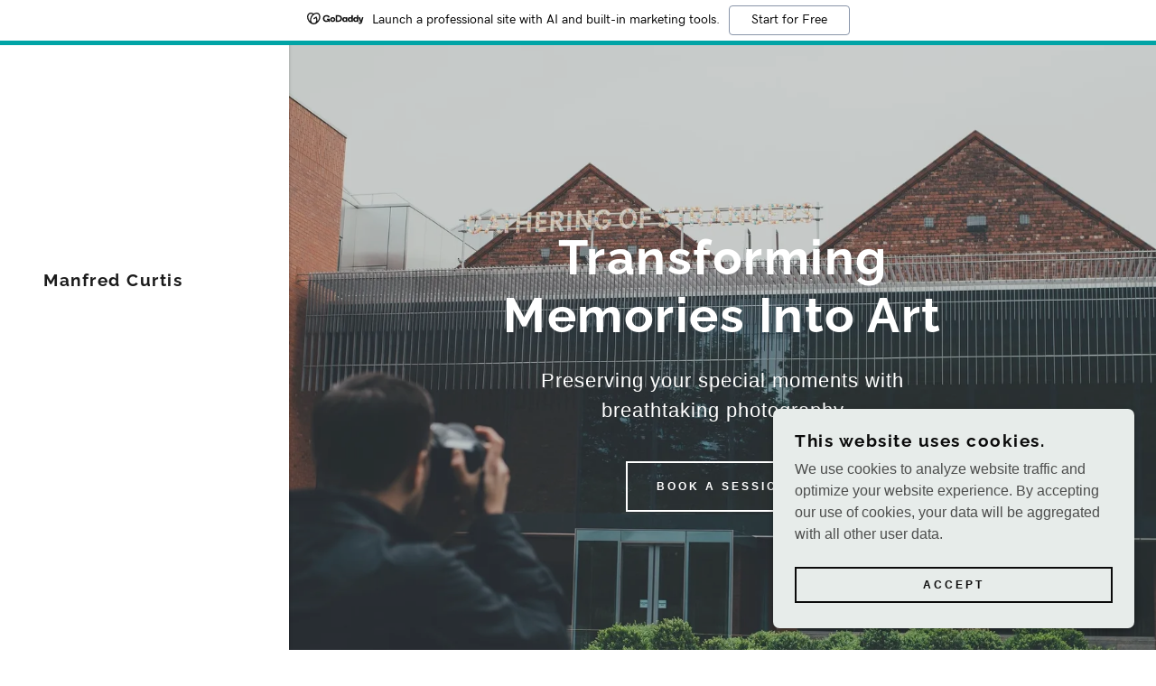

--- FILE ---
content_type: text/html;charset=utf-8
request_url: https://manfredcurtis.godaddysites.com/
body_size: 20285
content:
<!DOCTYPE html><html lang="en-PK"><head><meta charSet="utf-8"/><meta http-equiv="X-UA-Compatible" content="IE=edge"/><meta name="viewport" content="width=device-width, initial-scale=1"/><title>Manfred Curtis</title><meta name="author" content="Manfred Curtis"/><meta name="generator" content="Starfield Technologies; Go Daddy Website Builder 8.0.0000"/><link rel="manifest" href="/manifest.webmanifest"/><link rel="apple-touch-icon" sizes="57x57" href="//img1.wsimg.com/isteam/ip/static/pwa-app/logo-default.png/:/rs=w:57,h:57,m"/><link rel="apple-touch-icon" sizes="60x60" href="//img1.wsimg.com/isteam/ip/static/pwa-app/logo-default.png/:/rs=w:60,h:60,m"/><link rel="apple-touch-icon" sizes="72x72" href="//img1.wsimg.com/isteam/ip/static/pwa-app/logo-default.png/:/rs=w:72,h:72,m"/><link rel="apple-touch-icon" sizes="114x114" href="//img1.wsimg.com/isteam/ip/static/pwa-app/logo-default.png/:/rs=w:114,h:114,m"/><link rel="apple-touch-icon" sizes="120x120" href="//img1.wsimg.com/isteam/ip/static/pwa-app/logo-default.png/:/rs=w:120,h:120,m"/><link rel="apple-touch-icon" sizes="144x144" href="//img1.wsimg.com/isteam/ip/static/pwa-app/logo-default.png/:/rs=w:144,h:144,m"/><link rel="apple-touch-icon" sizes="152x152" href="//img1.wsimg.com/isteam/ip/static/pwa-app/logo-default.png/:/rs=w:152,h:152,m"/><link rel="apple-touch-icon" sizes="180x180" href="//img1.wsimg.com/isteam/ip/static/pwa-app/logo-default.png/:/rs=w:180,h:180,m"/><meta property="og:url" content="https://manfredcurtis.godaddysites.com/"/>
<meta property="og:site_name" content="Manfred Curtis"/>
<meta property="og:title" content="Manfred Curtis"/>
<meta property="og:description" content="Preserving your special moments with breathtaking photography"/>
<meta property="og:type" content="website"/>
<meta property="og:image" content="https://img1.wsimg.com/isteam/stock/99254"/>
<meta property="og:locale" content="en_PK"/>
<meta name="twitter:card" content="summary"/>
<meta name="twitter:title" content="Manfred Curtis"/>
<meta name="twitter:description" content="Transforming Memories Into Art"/>
<meta name="twitter:image" content="https://img1.wsimg.com/isteam/stock/99254"/>
<meta name="twitter:image:alt" content="Manfred Curtis"/>
<meta name="theme-color" content="#e7ecea"/><style data-inline-fonts>/* cyrillic-ext */
@font-face {
  font-family: 'Raleway';
  font-style: normal;
  font-weight: 400;
  font-display: swap;
  src: url(https://img1.wsimg.com/gfonts/s/raleway/v37/1Ptug8zYS_SKggPNyCAIT5lu.woff2) format('woff2');
  unicode-range: U+0460-052F, U+1C80-1C8A, U+20B4, U+2DE0-2DFF, U+A640-A69F, U+FE2E-FE2F;
}
/* cyrillic */
@font-face {
  font-family: 'Raleway';
  font-style: normal;
  font-weight: 400;
  font-display: swap;
  src: url(https://img1.wsimg.com/gfonts/s/raleway/v37/1Ptug8zYS_SKggPNyCkIT5lu.woff2) format('woff2');
  unicode-range: U+0301, U+0400-045F, U+0490-0491, U+04B0-04B1, U+2116;
}
/* vietnamese */
@font-face {
  font-family: 'Raleway';
  font-style: normal;
  font-weight: 400;
  font-display: swap;
  src: url(https://img1.wsimg.com/gfonts/s/raleway/v37/1Ptug8zYS_SKggPNyCIIT5lu.woff2) format('woff2');
  unicode-range: U+0102-0103, U+0110-0111, U+0128-0129, U+0168-0169, U+01A0-01A1, U+01AF-01B0, U+0300-0301, U+0303-0304, U+0308-0309, U+0323, U+0329, U+1EA0-1EF9, U+20AB;
}
/* latin-ext */
@font-face {
  font-family: 'Raleway';
  font-style: normal;
  font-weight: 400;
  font-display: swap;
  src: url(https://img1.wsimg.com/gfonts/s/raleway/v37/1Ptug8zYS_SKggPNyCMIT5lu.woff2) format('woff2');
  unicode-range: U+0100-02BA, U+02BD-02C5, U+02C7-02CC, U+02CE-02D7, U+02DD-02FF, U+0304, U+0308, U+0329, U+1D00-1DBF, U+1E00-1E9F, U+1EF2-1EFF, U+2020, U+20A0-20AB, U+20AD-20C0, U+2113, U+2C60-2C7F, U+A720-A7FF;
}
/* latin */
@font-face {
  font-family: 'Raleway';
  font-style: normal;
  font-weight: 400;
  font-display: swap;
  src: url(https://img1.wsimg.com/gfonts/s/raleway/v37/1Ptug8zYS_SKggPNyC0ITw.woff2) format('woff2');
  unicode-range: U+0000-00FF, U+0131, U+0152-0153, U+02BB-02BC, U+02C6, U+02DA, U+02DC, U+0304, U+0308, U+0329, U+2000-206F, U+20AC, U+2122, U+2191, U+2193, U+2212, U+2215, U+FEFF, U+FFFD;
}
/* cyrillic-ext */
@font-face {
  font-family: 'Raleway';
  font-style: normal;
  font-weight: 700;
  font-display: swap;
  src: url(https://img1.wsimg.com/gfonts/s/raleway/v37/1Ptug8zYS_SKggPNyCAIT5lu.woff2) format('woff2');
  unicode-range: U+0460-052F, U+1C80-1C8A, U+20B4, U+2DE0-2DFF, U+A640-A69F, U+FE2E-FE2F;
}
/* cyrillic */
@font-face {
  font-family: 'Raleway';
  font-style: normal;
  font-weight: 700;
  font-display: swap;
  src: url(https://img1.wsimg.com/gfonts/s/raleway/v37/1Ptug8zYS_SKggPNyCkIT5lu.woff2) format('woff2');
  unicode-range: U+0301, U+0400-045F, U+0490-0491, U+04B0-04B1, U+2116;
}
/* vietnamese */
@font-face {
  font-family: 'Raleway';
  font-style: normal;
  font-weight: 700;
  font-display: swap;
  src: url(https://img1.wsimg.com/gfonts/s/raleway/v37/1Ptug8zYS_SKggPNyCIIT5lu.woff2) format('woff2');
  unicode-range: U+0102-0103, U+0110-0111, U+0128-0129, U+0168-0169, U+01A0-01A1, U+01AF-01B0, U+0300-0301, U+0303-0304, U+0308-0309, U+0323, U+0329, U+1EA0-1EF9, U+20AB;
}
/* latin-ext */
@font-face {
  font-family: 'Raleway';
  font-style: normal;
  font-weight: 700;
  font-display: swap;
  src: url(https://img1.wsimg.com/gfonts/s/raleway/v37/1Ptug8zYS_SKggPNyCMIT5lu.woff2) format('woff2');
  unicode-range: U+0100-02BA, U+02BD-02C5, U+02C7-02CC, U+02CE-02D7, U+02DD-02FF, U+0304, U+0308, U+0329, U+1D00-1DBF, U+1E00-1E9F, U+1EF2-1EFF, U+2020, U+20A0-20AB, U+20AD-20C0, U+2113, U+2C60-2C7F, U+A720-A7FF;
}
/* latin */
@font-face {
  font-family: 'Raleway';
  font-style: normal;
  font-weight: 700;
  font-display: swap;
  src: url(https://img1.wsimg.com/gfonts/s/raleway/v37/1Ptug8zYS_SKggPNyC0ITw.woff2) format('woff2');
  unicode-range: U+0000-00FF, U+0131, U+0152-0153, U+02BB-02BC, U+02C6, U+02DA, U+02DC, U+0304, U+0308, U+0329, U+2000-206F, U+20AC, U+2122, U+2191, U+2193, U+2212, U+2215, U+FEFF, U+FFFD;
}
</style><style>.x{-ms-text-size-adjust:100%;-webkit-text-size-adjust:100%;-webkit-tap-highlight-color:rgba(0,0,0,0);margin:0;box-sizing:border-box}.x *,.x :after,.x :before{box-sizing:inherit}.x-el a[href^="mailto:"]:not(.x-el),.x-el a[href^="tel:"]:not(.x-el){color:inherit;font-size:inherit;text-decoration:inherit}.x-el-article,.x-el-aside,.x-el-details,.x-el-figcaption,.x-el-figure,.x-el-footer,.x-el-header,.x-el-hgroup,.x-el-main,.x-el-menu,.x-el-nav,.x-el-section,.x-el-summary{display:block}.x-el-audio,.x-el-canvas,.x-el-progress,.x-el-video{display:inline-block;vertical-align:baseline}.x-el-audio:not([controls]){display:none;height:0}.x-el-template{display:none}.x-el-a{background-color:transparent;color:inherit}.x-el-a:active,.x-el-a:hover{outline:0}.x-el-abbr[title]{border-bottom:1px dotted}.x-el-b,.x-el-strong{font-weight:700}.x-el-dfn{font-style:italic}.x-el-mark{background:#ff0;color:#000}.x-el-small{font-size:80%}.x-el-sub,.x-el-sup{font-size:75%;line-height:0;position:relative;vertical-align:baseline}.x-el-sup{top:-.5em}.x-el-sub{bottom:-.25em}.x-el-img{vertical-align:middle;border:0}.x-el-svg:not(:root){overflow:hidden}.x-el-figure{margin:0}.x-el-hr{box-sizing:content-box;height:0}.x-el-pre{overflow:auto}.x-el-code,.x-el-kbd,.x-el-pre,.x-el-samp{font-family:monospace,monospace;font-size:1em}.x-el-button,.x-el-input,.x-el-optgroup,.x-el-select,.x-el-textarea{color:inherit;font:inherit;margin:0}.x-el-button{overflow:visible}.x-el-button,.x-el-select{text-transform:none}.x-el-button,.x-el-input[type=button],.x-el-input[type=reset],.x-el-input[type=submit]{-webkit-appearance:button;cursor:pointer}.x-el-button[disabled],.x-el-input[disabled]{cursor:default}.x-el-button::-moz-focus-inner,.x-el-input::-moz-focus-inner{border:0;padding:0}.x-el-input{line-height:normal}.x-el-input[type=checkbox],.x-el-input[type=radio]{box-sizing:border-box;padding:0}.x-el-input[type=number]::-webkit-inner-spin-button,.x-el-input[type=number]::-webkit-outer-spin-button{height:auto}.x-el-input[type=search]{-webkit-appearance:textfield;box-sizing:content-box}.x-el-input[type=search]::-webkit-search-cancel-button,.x-el-input[type=search]::-webkit-search-decoration{-webkit-appearance:none}.x-el-textarea{border:0}.x-el-fieldset{border:1px solid silver;margin:0 2px;padding:.35em .625em .75em}.x-el-legend{border:0;padding:0}.x-el-textarea{overflow:auto}.x-el-optgroup{font-weight:700}.x-el-table{border-collapse:collapse;border-spacing:0}.x-el-td,.x-el-th{padding:0}.x{-webkit-font-smoothing:antialiased}.x-el-hr{border:0}.x-el-fieldset,.x-el-input,.x-el-select,.x-el-textarea{margin-top:0;margin-bottom:0}.x-el-fieldset,.x-el-input[type=email],.x-el-input[type=text],.x-el-textarea{width:100%}.x-el-input,.x-el-label{vertical-align:middle}.x-el-input{border-style:none;padding:.5em}.x-el-select:not([multiple]){vertical-align:middle}.x-el-textarea{line-height:1.75;padding:.5em}.x-el.d-none{display:none!important}.sideline-footer{margin-top:auto}.disable-scroll{touch-action:none;overflow:hidden;position:fixed;max-width:100vw}@keyframes loaderscale{0%{transform:scale(1);opacity:1}45%{transform:scale(.1);opacity:.7}80%{transform:scale(1);opacity:1}}.x-loader svg{display:inline-block}.x-loader svg:first-child{animation:loaderscale .75s cubic-bezier(.2,.68,.18,1.08) -.24s infinite}.x-loader svg:nth-child(2){animation:loaderscale .75s cubic-bezier(.2,.68,.18,1.08) -.12s infinite}.x-loader svg:nth-child(3){animation:loaderscale .75s cubic-bezier(.2,.68,.18,1.08) 0s infinite}.x-icon>svg{transition:transform .33s ease-in-out}.x-icon>svg.rotate-90{transform:rotate(-90deg)}.x-icon>svg.rotate90{transform:rotate(90deg)}.x-icon>svg.rotate-180{transform:rotate(-180deg)}.x-icon>svg.rotate180{transform:rotate(180deg)}.x-rt ol,.x-rt ul{text-align:left}.x-rt p{margin:0}.mte-inline-block{display:inline-block}@media only screen and (min-device-width:1025px){:root select,_::-webkit-full-page-media,_:future{font-family:sans-serif!important}}

</style>
<style>@import url('');
/*
Copyright (c) 2010 - 2013, Matt McInerney (matt@pixelspread.com), Pablo Impallari (impallari@gmail.com), Rodrigo Fuenzalida (hello@rfuenzalida.com) with Reserved Font Name "Raleway"

This Font Software is licensed under the SIL Open Font License, Version 1.1.
This license is copied below, and is also available with a FAQ at: http://scripts.sil.org/OFL

—————————————————————————————-
SIL OPEN FONT LICENSE Version 1.1 - 26 February 2007
—————————————————————————————-
*/
</style>
<style data-glamor="cxs-default-sheet">.x .c1-1{letter-spacing:normal}.x .c1-2{text-transform:none}.x .c1-3{background-color:rgb(255, 255, 255)}.x .c1-4{width:100%}.x .c1-5 > div{position:relative}.x .c1-6 > div{overflow:hidden}.x .c1-7 > div{margin-top:auto}.x .c1-8 > div{margin-right:auto}.x .c1-9 > div{margin-bottom:auto}.x .c1-a > div{margin-left:auto}.x .c1-b{font-family:Helvetica, arial, sans-serif}.x .c1-c{font-size:16px}.x .c1-j{background-color:rgb(22, 22, 22)}.x .c1-k{padding-top:72px}.x .c1-l{padding-bottom:72px}.x .c1-m{position:relative}.x .c1-n{display:flex}.x .c1-o{padding:0px !important}.x .c1-s{flex-direction:column}.x .c1-t{flex-grow:1}.x .c1-u{min-width:0px}.x .c1-v{pointer-events:auto}.x .c1-w{display:none}.x .c1-x{top:0px}.x .c1-y{left:0px}.x .c1-z{height:100%}.x .c1-10{width:320px}.x .c1-11{z-index:1001}.x .c1-12{transition:transform 0.4s ease-in-out}.x .c1-13{box-shadow:0 0 4px 0px rgba(0,0,0,0.2)}.x .c1-14{position:fixed}.x .c1-1a{margin-left:auto}.x .c1-1b{margin-right:auto}.x .c1-1c{padding-left:0px}.x .c1-1d{padding-right:0px}.x .c1-1e{max-width:100%}.x .c1-1f{justify-content:center}.x .c1-1g{width:inherit}.x .c1-1h{height:100vh}.x .c1-1i{padding-top:96px}.x .c1-1j{padding-bottom:96px}.x .c1-1p{color:rgb(94, 94, 94)}.x .c1-1q{vertical-align:middle}.x .c1-1r{padding-top:6px}.x .c1-1s{padding-right:6px}.x .c1-1t{padding-bottom:6px}.x .c1-1u{padding-left:6px}.x .c1-1v{cursor:pointer}.x .c1-1w{line-height:1.3em}.x .c1-1x{font-style:normal}.x .c1-1y{position:absolute}.x .c1-1z{top:40px}.x .c1-20{left:40px}.x .c1-21{height:30px}.x .c1-22{width:auto}.x .c1-23:hover{color:rgb(113, 120, 117)}.x .c1-25{flex-basis:0px}.x .c1-2b{display:inline-block}.x .c1-2c{font-family:'Raleway', arial, Sans-Serif}.x .c1-2d{font-size:14px}.x .c1-2m{letter-spacing:inherit}.x .c1-2n{text-transform:inherit}.x .c1-2o{text-decoration:none}.x .c1-2p{word-wrap:break-word}.x .c1-2q{overflow-wrap:break-word}.x .c1-2r{display:inline}.x .c1-2s{border-top:0px}.x .c1-2t{border-right:0px}.x .c1-2u{border-bottom:0px}.x .c1-2v{border-left:0px}.x .c1-2w{color:rgb(113, 120, 117)}.x .c1-2x{font-weight:inherit}.x .c1-2y:hover{color:rgb(69, 71, 70)}.x .c1-2z:active{color:rgb(47, 49, 48)}.x .c1-30{letter-spacing:1.5px}.x .c1-31{line-height:1.2}.x .c1-32{margin-left:0}.x .c1-33{margin-right:0}.x .c1-34{margin-top:0}.x .c1-35{margin-bottom:0}.x .c1-36{color:rgb(27, 27, 27)}.x .c1-37{font-size:19px}.x .c1-38{font-weight:700}.x .c1-3d{word-wrap:normal !important}.x .c1-3e{overflow-wrap:normal !important}.x .c1-3f{visibility:hidden}.x .c1-3g{overflow:visible}.x .c1-3h{font-size:28px}.x .c1-3m{font-size:25px}.x .c1-3r{height:auto}.x .c1-3s > div{display:flex}.x .c1-3t > div{flex-direction:column}.x .c1-3u > div{align-items:center}.x .c1-3v > div{flex:1}.x .c1-3w{flex:1}.x .c1-3x{background-position:center}.x .c1-3y{background-size:auto, cover}.x .c1-3z{background-blend-mode:normal}.x .c1-40{background-repeat:no-repeat}.x .c1-41{text-shadow:none}.x .c1-4n{min-height:500px}.x .c1-4r{padding-left:24px}.x .c1-4s{padding-right:24px}.x .c1-4t{box-sizing:border-box}.x .c1-4u{flex-direction:row}.x .c1-4v{flex-wrap:nowrap}.x .c1-4w{margin-right:-12px}.x .c1-4x{margin-left:-12px}.x .c1-4y{align-items:center}.x .c1-4z{padding-top:16px}.x .c1-50{padding-bottom:16px}.x .c1-51{text-align:center}.x .c1-57{flex-shrink:1}.x .c1-58{flex-basis:10%}.x .c1-59{max-width:10%}.x .c1-5a{padding-top:0}.x .c1-5b{padding-right:12px}.x .c1-5c{padding-bottom:0}.x .c1-5d{padding-left:12px}.x .c1-5i{flex-basis:80%}.x .c1-5j{justify-content:flex-end}.x .c1-5q{padding-top:40px}.x .c1-5r{padding-bottom:40px}.x .c1-5u{[object -object]:0px}.x .c1-5v{display:block}.x .c1-5w{white-space:pre-line}.x .c1-5x{font-size:35px}.x .c1-5y{color:rgb(255, 255, 255)}.x .c1-63{letter-spacing:1px}.x .c1-64{line-height:1.5}.x .c1-65{margin-top:24px}.x .c1-66{margin-bottom:0 !important}.x .c1-67 > p{margin-top:0}.x .c1-68 > p{margin-right:0}.x .c1-69 > p{margin-bottom:0}.x .c1-6a > p{margin-left:0}.x .c1-6b{font-size:22px}.x .c1-6c{font-weight:400}.x .c1-6h{font-size:inherit !important}.x .c1-6i{color:inherit}.x .c1-6j{line-height:inherit}.x .c1-6k{font-style:italic}.x .c1-6l{text-decoration:line-through}.x .c1-6m{text-decoration:underline}.x .c1-6n{margin-top:40px}.x .c1-6o{flex-wrap:wrap}.x .c1-6p{column-gap:24px}.x .c1-6q{row-gap:24px}.x .c1-6s{letter-spacing:3px}.x .c1-6t{text-transform:uppercase}.x .c1-6u{transition:all .5s ease}.x .c1-6v{border-style:solid}.x .c1-6w{display:inline-flex}.x .c1-6x{padding-left:32px}.x .c1-6y{padding-right:32px}.x .c1-6z{padding-top:8px}.x .c1-70{padding-bottom:8px}.x .c1-71{min-height:56px}.x .c1-72{border-radius:0px}.x .c1-73{background-color:transparent}.x .c1-74{border-color:currentColor}.x .c1-75{border-top-width:2px}.x .c1-76{border-right-width:2px}.x .c1-77{border-bottom-width:2px}.x .c1-78{border-left-width:2px}.x .c1-79{font-size:12px}.x .c1-7a:hover{color:rgb(0, 0, 0)}.x .c1-7b:hover{background-color:rgb(255, 255, 255)}.x .c1-7c:hover{border-color:rgb(255, 255, 255)}.x .c1-7j{line-height:1.4}.x .c1-7k{margin-bottom:40px}.x .c1-7l{color:rgb(89, 89, 89)}.x .c1-7p{font-size:unset}.x .c1-7q{font-family:unset}.x .c1-7r{letter-spacing:unset}.x .c1-7s{text-transform:unset}.x .c1-7t{margin-bottom:-24px}.x .c1-7v{flex-basis:100%}.x .c1-7w{padding-bottom:48px}.x .c1-7y{align-self:flex-start}.x .c1-81{margin-bottom:24px}.x .c1-83{border-width:0 !important}.x .c1-84{aspect-ratio:2 / 1}.x .c1-85{order:-1}.x .c1-86{z-index:1}.x .c1-88{justify-content:flex-start}.x .c1-89 > *{max-width:100%}.x .c1-8a > :nth-child(n){margin-bottom:24px}.x .c1-8b  > :last-child{margin-bottom:0 !important}.x .c1-8e{line-height:1.25}.x .c1-8f > p > ol{text-align:left}.x .c1-8g > p > ol{display:block}.x .c1-8h > p > ol{padding-left:1.3em}.x .c1-8i > p > ol{margin-left:16px}.x .c1-8j > p > ol{margin-right:16px}.x .c1-8k > p > ol{margin-top:auto}.x .c1-8l > p > ol{margin-bottom:auto}.x .c1-8m > p > ul{text-align:left}.x .c1-8n > p > ul{display:block}.x .c1-8o > p > ul{padding-left:1.3em}.x .c1-8p > p > ul{margin-left:16px}.x .c1-8q > p > ul{margin-right:16px}.x .c1-8r > p > ul{margin-top:auto}.x .c1-8s > p > ul{margin-bottom:auto}.x .c1-8t > ul{text-align:left}.x .c1-8u > ul{display:block}.x .c1-8v > ul{padding-left:1.3em}.x .c1-8w > ul{margin-left:16px}.x .c1-8x > ul{margin-right:16px}.x .c1-8y > ul{margin-top:auto}.x .c1-8z > ul{margin-bottom:auto}.x .c1-90 > ol{text-align:left}.x .c1-91 > ol{display:block}.x .c1-92 > ol{padding-left:1.3em}.x .c1-93 > ol{margin-left:16px}.x .c1-94 > ol{margin-right:16px}.x .c1-95 > ol{margin-top:auto}.x .c1-96 > ol{margin-bottom:auto}.x .c1-98{flex-direction:row-reverse}.x .c1-99{margin-bottom:64px}.x .c1-9a{text-shadow:0px 2px 30px rgba(0, 0, 0, 0.12)}.x .c1-9b{position:absolute !important}.x .c1-9c{overflow:hidden}.x .c1-b4{opacity:0}.x .c1-b5{transition:opacity 0.5s}.x .c1-b6:hover{opacity:1}.x .c1-b7{outline:none}.x .c1-b8{top:50%}.x .c1-b9{transform:translateY(-50%)}.x .c1-ba{background-color:rgba(22, 22, 22, 0.5)}.x .c1-bb:hover{background-color:rgba(22, 22, 22, 0.5)}.x .c1-bc:active{background-color:rgba(22, 22, 22, 0.5)}.x .c1-bh{right:0px}.x .c1-bi{margin-top:16px}.x .c1-bj{left:50%}.x .c1-bk{transform:translateX(-50%)}.x .c1-bl{color:white}.x .c1-bm{height:68px}.x .c1-bn{width:50px}.x .c1-bo{background:rgba(0, 0, 0, 0.5)}.x .c1-bp{bottom:0px}.x .c1-bq > *{background-color:rgba(22, 22, 22, 0.5)}.x .c1-br > *{flex-basis:auto}.x .c1-bs > *{padding-top:8px}.x .c1-bt > *{padding-right:8px}.x .c1-bu > *{padding-bottom:8px}.x .c1-bv > *{padding-left:8px}.x .c1-bw > :first-child{flex-grow:1}.x .c1-bx > :last-child{flex-grow:0}.x .c1-by{flex-grow:0}.x .c1-bz{background-size:cover}.x .c1-cl{margin-top:-4px}.x .c1-cn{margin-bottom:56px}.x .c1-co{min-height:500px}.x .c1-cp{flex-basis:0%}.x .c1-cq{padding-bottom:24px}.x .c1-cx{background-color:rgb(246, 246, 246)}.x .c1-cy{border-color:rgb(218, 218, 218)}.x .c1-cz{border-top-width:0px}.x .c1-d0{border-right-width:0px}.x .c1-d1{border-bottom-width:0px}.x .c1-d2{border-left-width:0px}.x .c1-d3{padding-top:23px}.x .c1-d4{padding-bottom:7px}.x .c1-d5{padding-left:16px}.x .c1-d6{padding-right:16px}.x .c1-d7{color:rgb(71, 71, 71)}.x .c1-d8::placeholder{color:inherit}.x .c1-d9:focus{outline:none}.x .c1-da:focus{box-shadow:inset 0 0 0 1px currentColor}.x .c1-db:focus + label{font-size:12px}.x .c1-dc:focus + label{top:8px}.x .c1-dd:focus + label{color:rgb(108, 115, 112)}.x .c1-de:not([value=""]) + label{font-size:12px}.x .c1-df:not([value=""]) + label{top:8px}.x .c1-dg:not([value=""]) + label{color:rgb(108, 115, 112)}.x .c1-dh::-webkit-input-placeholder{color:inherit}.x .c1-dj{top:33%}.x .c1-dk{left:16px}.x .c1-dl{transition:all .15s ease}.x .c1-dm{pointer-events:none}.x .c1-dn{resize:vertical}.x .c1-do{justify-content:space-between}.x .c1-dp{margin-bottom:16px}.x .c1-dq > :nth-child(2){margin-left:.25em}.x .c1-dr{transition:transform .33s ease-in-out}.x .c1-ds{transform:rotate(0deg)}.x .c1-dt:hover{color:rgb(255, 255, 255)}.x .c1-du:hover{background-color:rgb(0, 0, 0)}.x .c1-dv:hover{border-color:rgb(0, 0, 0)}.x .c1-dy > :last-child{margin-bottom:0}.x .c1-dz{word-break:normal}.x .c1-e0{white-space:nowrap}.x .c1-e1{padding-left:4px}.x .c1-eb{padding-top:56px}.x .c1-ec{padding-bottom:56px}.x .c1-ed{flex-grow:3}.x .c1-eh{right:24px}.x .c1-ei{bottom:24px}.x .c1-ej{z-index:9999}.x .c1-ek{width:65px}.x .c1-el{height:65px}.x .c1-en{border-radius:50%}.x .c1-eo{background-color:rgb(221, 228, 225)}.x .c1-ep{box-shadow:0px 3px 18px rgba(0, 0, 0, 0.25)}.x .c1-eq{transform:translateZ(0)}.x .c1-er{z-index:10000}.x .c1-es{text-align:left}.x .c1-et{background-color:rgb(231, 236, 234)}.x .c1-eu{overflow-y:auto}.x .c1-ev{transition:all 1s ease-in}.x .c1-ew{box-shadow:0 2px 6px 0px rgba(0,0,0,0.3)}.x .c1-ex{contain:content}.x .c1-ey{bottom:-500px}.x .c1-ez{padding-top:24px}.x .c1-f6{color:rgb(11, 11, 11)}.x .c1-f7{max-height:300px}.x .c1-f8{color:rgb(77, 78, 77)}.x .c1-fa{margin-bottom:4px}.x .c1-fb{word-break:break-word}.x .c1-fc{flex-basis:50%}.x .c1-fd{padding-top:4px}.x .c1-fe{padding-bottom:4px}.x .c1-ff{min-height:40px}.x .c1-fg:nth-child(2){margin-left:24px}</style>
<style data-glamor="cxs-media-sheet">@media (max-width: 450px){.x .c1-42{background-image:linear-gradient(to bottom, rgba(99, 99, 99, 0.25) 0%, rgba(99, 99, 99, 0.25) 100%), url("//img1.wsimg.com/isteam/stock/99254/:/rs=w:450,m")}}@media (max-width: 450px) and (-webkit-min-device-pixel-ratio: 2), (max-width: 450px) and (min-resolution: 192dpi){.x .c1-43{background-image:linear-gradient(to bottom, rgba(99, 99, 99, 0.25) 0%, rgba(99, 99, 99, 0.25) 100%), url("//img1.wsimg.com/isteam/stock/99254/:/rs=w:900,m")}}@media (max-width: 450px) and (-webkit-min-device-pixel-ratio: 3), (max-width: 450px) and (min-resolution: 288dpi){.x .c1-44{background-image:linear-gradient(to bottom, rgba(99, 99, 99, 0.25) 0%, rgba(99, 99, 99, 0.25) 100%), url("//img1.wsimg.com/isteam/stock/99254/:/rs=w:1350,m")}}@media (min-width: 451px) and (max-width: 767px){.x .c1-45{background-image:linear-gradient(to bottom, rgba(99, 99, 99, 0.25) 0%, rgba(99, 99, 99, 0.25) 100%), url("//img1.wsimg.com/isteam/stock/99254/:/rs=w:767,m")}}@media (min-width: 451px) and (max-width: 767px) and (-webkit-min-device-pixel-ratio: 2), (min-width: 451px) and (max-width: 767px) and (min-resolution: 192dpi){.x .c1-46{background-image:linear-gradient(to bottom, rgba(99, 99, 99, 0.25) 0%, rgba(99, 99, 99, 0.25) 100%), url("//img1.wsimg.com/isteam/stock/99254/:/rs=w:1534,m")}}@media (min-width: 451px) and (max-width: 767px) and (-webkit-min-device-pixel-ratio: 3), (min-width: 451px) and (max-width: 767px) and (min-resolution: 288dpi){.x .c1-47{background-image:linear-gradient(to bottom, rgba(99, 99, 99, 0.25) 0%, rgba(99, 99, 99, 0.25) 100%), url("//img1.wsimg.com/isteam/stock/99254/:/rs=w:2301,m")}}@media (min-width: 768px) and (max-width: 1023px){.x .c1-48{background-image:linear-gradient(to bottom, rgba(99, 99, 99, 0.25) 0%, rgba(99, 99, 99, 0.25) 100%), url("//img1.wsimg.com/isteam/stock/99254/:/rs=w:1023,m")}}@media (min-width: 768px) and (max-width: 1023px) and (-webkit-min-device-pixel-ratio: 2), (min-width: 768px) and (max-width: 1023px) and (min-resolution: 192dpi){.x .c1-49{background-image:linear-gradient(to bottom, rgba(99, 99, 99, 0.25) 0%, rgba(99, 99, 99, 0.25) 100%), url("//img1.wsimg.com/isteam/stock/99254/:/rs=w:2046,m")}}@media (min-width: 768px) and (max-width: 1023px) and (-webkit-min-device-pixel-ratio: 3), (min-width: 768px) and (max-width: 1023px) and (min-resolution: 288dpi){.x .c1-4a{background-image:linear-gradient(to bottom, rgba(99, 99, 99, 0.25) 0%, rgba(99, 99, 99, 0.25) 100%), url("//img1.wsimg.com/isteam/stock/99254/:/rs=w:3069,m")}}@media (min-width: 1024px) and (max-width: 1279px){.x .c1-4b{background-image:linear-gradient(to bottom, rgba(99, 99, 99, 0.25) 0%, rgba(99, 99, 99, 0.25) 100%), url("//img1.wsimg.com/isteam/stock/99254/:/rs=w:1279,m")}}@media (min-width: 1024px) and (max-width: 1279px) and (-webkit-min-device-pixel-ratio: 2), (min-width: 1024px) and (max-width: 1279px) and (min-resolution: 192dpi){.x .c1-4c{background-image:linear-gradient(to bottom, rgba(99, 99, 99, 0.25) 0%, rgba(99, 99, 99, 0.25) 100%), url("//img1.wsimg.com/isteam/stock/99254/:/rs=w:2558,m")}}@media (min-width: 1024px) and (max-width: 1279px) and (-webkit-min-device-pixel-ratio: 3), (min-width: 1024px) and (max-width: 1279px) and (min-resolution: 288dpi){.x .c1-4d{background-image:linear-gradient(to bottom, rgba(99, 99, 99, 0.25) 0%, rgba(99, 99, 99, 0.25) 100%), url("//img1.wsimg.com/isteam/stock/99254/:/rs=w:3837,m")}}@media (min-width: 1280px) and (max-width: 1535px){.x .c1-4e{background-image:linear-gradient(to bottom, rgba(99, 99, 99, 0.25) 0%, rgba(99, 99, 99, 0.25) 100%), url("//img1.wsimg.com/isteam/stock/99254/:/rs=w:1535,m")}}@media (min-width: 1280px) and (max-width: 1535px) and (-webkit-min-device-pixel-ratio: 2), (min-width: 1280px) and (max-width: 1535px) and (min-resolution: 192dpi){.x .c1-4f{background-image:linear-gradient(to bottom, rgba(99, 99, 99, 0.25) 0%, rgba(99, 99, 99, 0.25) 100%), url("//img1.wsimg.com/isteam/stock/99254/:/rs=w:3070,m")}}@media (min-width: 1280px) and (max-width: 1535px) and (-webkit-min-device-pixel-ratio: 3), (min-width: 1280px) and (max-width: 1535px) and (min-resolution: 288dpi){.x .c1-4g{background-image:linear-gradient(to bottom, rgba(99, 99, 99, 0.25) 0%, rgba(99, 99, 99, 0.25) 100%), url("//img1.wsimg.com/isteam/stock/99254/:/rs=w:4605,m")}}@media (min-width: 1536px) and (max-width: 1920px){.x .c1-4h{background-image:linear-gradient(to bottom, rgba(99, 99, 99, 0.25) 0%, rgba(99, 99, 99, 0.25) 100%), url("//img1.wsimg.com/isteam/stock/99254/:/rs=w:1920,m")}}@media (min-width: 1536px) and (max-width: 1920px) and (-webkit-min-device-pixel-ratio: 2), (min-width: 1536px) and (max-width: 1920px) and (min-resolution: 192dpi){.x .c1-4i{background-image:linear-gradient(to bottom, rgba(99, 99, 99, 0.25) 0%, rgba(99, 99, 99, 0.25) 100%), url("//img1.wsimg.com/isteam/stock/99254/:/rs=w:3840,m")}}@media (min-width: 1536px) and (max-width: 1920px) and (-webkit-min-device-pixel-ratio: 3), (min-width: 1536px) and (max-width: 1920px) and (min-resolution: 288dpi){.x .c1-4j{background-image:linear-gradient(to bottom, rgba(99, 99, 99, 0.25) 0%, rgba(99, 99, 99, 0.25) 100%), url("//img1.wsimg.com/isteam/stock/99254/:/rs=w:5760,m")}}@media (min-width: 1921px){.x .c1-4k{background-image:linear-gradient(to bottom, rgba(99, 99, 99, 0.25) 0%, rgba(99, 99, 99, 0.25) 100%), url("//img1.wsimg.com/isteam/stock/99254/:/rs=w:100%25")}}@media (min-width: 1921px) and (-webkit-min-device-pixel-ratio: 2), (min-width: 1921px) and (min-resolution: 192dpi){.x .c1-4l{background-image:linear-gradient(to bottom, rgba(99, 99, 99, 0.25) 0%, rgba(99, 99, 99, 0.25) 100%), url("//img1.wsimg.com/isteam/stock/99254/:/rs=w:100%25")}}@media (min-width: 1921px) and (-webkit-min-device-pixel-ratio: 3), (min-width: 1921px) and (min-resolution: 288dpi){.x .c1-4m{background-image:linear-gradient(to bottom, rgba(99, 99, 99, 0.25) 0%, rgba(99, 99, 99, 0.25) 100%), url("//img1.wsimg.com/isteam/stock/99254/:/rs=w:100%25")}}@media (max-width: 450px){.x .c1-9d{background-image:linear-gradient(to bottom, rgba(59, 59, 59, 0) 0%, rgba(59, 59, 59, 0) 100%), url("//img1.wsimg.com/isteam/stock/umlr4djB7luAdzbe8/:/rs=w:450,m")}}@media (max-width: 450px) and (-webkit-min-device-pixel-ratio: 2), (max-width: 450px) and (min-resolution: 192dpi){.x .c1-9e{background-image:linear-gradient(to bottom, rgba(59, 59, 59, 0) 0%, rgba(59, 59, 59, 0) 100%), url("//img1.wsimg.com/isteam/stock/umlr4djB7luAdzbe8/:/rs=w:900,m")}}@media (max-width: 450px) and (-webkit-min-device-pixel-ratio: 3), (max-width: 450px) and (min-resolution: 288dpi){.x .c1-9f{background-image:linear-gradient(to bottom, rgba(59, 59, 59, 0) 0%, rgba(59, 59, 59, 0) 100%), url("//img1.wsimg.com/isteam/stock/umlr4djB7luAdzbe8/:/rs=w:1350,m")}}@media (min-width: 451px) and (max-width: 767px){.x .c1-9g{background-image:linear-gradient(to bottom, rgba(59, 59, 59, 0) 0%, rgba(59, 59, 59, 0) 100%), url("//img1.wsimg.com/isteam/stock/umlr4djB7luAdzbe8/:/rs=w:767,m")}}@media (min-width: 451px) and (max-width: 767px) and (-webkit-min-device-pixel-ratio: 2), (min-width: 451px) and (max-width: 767px) and (min-resolution: 192dpi){.x .c1-9h{background-image:linear-gradient(to bottom, rgba(59, 59, 59, 0) 0%, rgba(59, 59, 59, 0) 100%), url("//img1.wsimg.com/isteam/stock/umlr4djB7luAdzbe8/:/rs=w:1534,m")}}@media (min-width: 451px) and (max-width: 767px) and (-webkit-min-device-pixel-ratio: 3), (min-width: 451px) and (max-width: 767px) and (min-resolution: 288dpi){.x .c1-9i{background-image:linear-gradient(to bottom, rgba(59, 59, 59, 0) 0%, rgba(59, 59, 59, 0) 100%), url("//img1.wsimg.com/isteam/stock/umlr4djB7luAdzbe8/:/rs=w:2301,m")}}@media (min-width: 768px) and (max-width: 1023px){.x .c1-9j{background-image:linear-gradient(to bottom, rgba(59, 59, 59, 0) 0%, rgba(59, 59, 59, 0) 100%), url("//img1.wsimg.com/isteam/stock/umlr4djB7luAdzbe8/:/rs=w:1023,m")}}@media (min-width: 768px) and (max-width: 1023px) and (-webkit-min-device-pixel-ratio: 2), (min-width: 768px) and (max-width: 1023px) and (min-resolution: 192dpi){.x .c1-9k{background-image:linear-gradient(to bottom, rgba(59, 59, 59, 0) 0%, rgba(59, 59, 59, 0) 100%), url("//img1.wsimg.com/isteam/stock/umlr4djB7luAdzbe8/:/rs=w:2046,m")}}@media (min-width: 768px) and (max-width: 1023px) and (-webkit-min-device-pixel-ratio: 3), (min-width: 768px) and (max-width: 1023px) and (min-resolution: 288dpi){.x .c1-9l{background-image:linear-gradient(to bottom, rgba(59, 59, 59, 0) 0%, rgba(59, 59, 59, 0) 100%), url("//img1.wsimg.com/isteam/stock/umlr4djB7luAdzbe8/:/rs=w:3069,m")}}@media (min-width: 1024px) and (max-width: 1279px){.x .c1-9m{background-image:linear-gradient(to bottom, rgba(59, 59, 59, 0) 0%, rgba(59, 59, 59, 0) 100%), url("//img1.wsimg.com/isteam/stock/umlr4djB7luAdzbe8/:/rs=w:1279,m")}}@media (min-width: 1024px) and (max-width: 1279px) and (-webkit-min-device-pixel-ratio: 2), (min-width: 1024px) and (max-width: 1279px) and (min-resolution: 192dpi){.x .c1-9n{background-image:linear-gradient(to bottom, rgba(59, 59, 59, 0) 0%, rgba(59, 59, 59, 0) 100%), url("//img1.wsimg.com/isteam/stock/umlr4djB7luAdzbe8/:/rs=w:2558,m")}}@media (min-width: 1024px) and (max-width: 1279px) and (-webkit-min-device-pixel-ratio: 3), (min-width: 1024px) and (max-width: 1279px) and (min-resolution: 288dpi){.x .c1-9o{background-image:linear-gradient(to bottom, rgba(59, 59, 59, 0) 0%, rgba(59, 59, 59, 0) 100%), url("//img1.wsimg.com/isteam/stock/umlr4djB7luAdzbe8/:/rs=w:3837,m")}}@media (min-width: 1280px) and (max-width: 1535px){.x .c1-9p{background-image:linear-gradient(to bottom, rgba(59, 59, 59, 0) 0%, rgba(59, 59, 59, 0) 100%), url("//img1.wsimg.com/isteam/stock/umlr4djB7luAdzbe8/:/rs=w:1535,m")}}@media (min-width: 1280px) and (max-width: 1535px) and (-webkit-min-device-pixel-ratio: 2), (min-width: 1280px) and (max-width: 1535px) and (min-resolution: 192dpi){.x .c1-9q{background-image:linear-gradient(to bottom, rgba(59, 59, 59, 0) 0%, rgba(59, 59, 59, 0) 100%), url("//img1.wsimg.com/isteam/stock/umlr4djB7luAdzbe8/:/rs=w:3070,m")}}@media (min-width: 1280px) and (max-width: 1535px) and (-webkit-min-device-pixel-ratio: 3), (min-width: 1280px) and (max-width: 1535px) and (min-resolution: 288dpi){.x .c1-9r{background-image:linear-gradient(to bottom, rgba(59, 59, 59, 0) 0%, rgba(59, 59, 59, 0) 100%), url("//img1.wsimg.com/isteam/stock/umlr4djB7luAdzbe8/:/rs=w:4605,m")}}@media (min-width: 1536px) and (max-width: 1920px){.x .c1-9s{background-image:linear-gradient(to bottom, rgba(59, 59, 59, 0) 0%, rgba(59, 59, 59, 0) 100%), url("//img1.wsimg.com/isteam/stock/umlr4djB7luAdzbe8/:/rs=w:1920,m")}}@media (min-width: 1536px) and (max-width: 1920px) and (-webkit-min-device-pixel-ratio: 2), (min-width: 1536px) and (max-width: 1920px) and (min-resolution: 192dpi){.x .c1-9t{background-image:linear-gradient(to bottom, rgba(59, 59, 59, 0) 0%, rgba(59, 59, 59, 0) 100%), url("//img1.wsimg.com/isteam/stock/umlr4djB7luAdzbe8/:/rs=w:3840,m")}}@media (min-width: 1536px) and (max-width: 1920px) and (-webkit-min-device-pixel-ratio: 3), (min-width: 1536px) and (max-width: 1920px) and (min-resolution: 288dpi){.x .c1-9u{background-image:linear-gradient(to bottom, rgba(59, 59, 59, 0) 0%, rgba(59, 59, 59, 0) 100%), url("//img1.wsimg.com/isteam/stock/umlr4djB7luAdzbe8/:/rs=w:5760,m")}}@media (min-width: 1921px){.x .c1-9v{background-image:linear-gradient(to bottom, rgba(59, 59, 59, 0) 0%, rgba(59, 59, 59, 0) 100%), url("//img1.wsimg.com/isteam/stock/umlr4djB7luAdzbe8/:/rs=w:100%25")}}@media (min-width: 1921px) and (-webkit-min-device-pixel-ratio: 2), (min-width: 1921px) and (min-resolution: 192dpi){.x .c1-9w{background-image:linear-gradient(to bottom, rgba(59, 59, 59, 0) 0%, rgba(59, 59, 59, 0) 100%), url("//img1.wsimg.com/isteam/stock/umlr4djB7luAdzbe8/:/rs=w:100%25")}}@media (min-width: 1921px) and (-webkit-min-device-pixel-ratio: 3), (min-width: 1921px) and (min-resolution: 288dpi){.x .c1-9x{background-image:linear-gradient(to bottom, rgba(59, 59, 59, 0) 0%, rgba(59, 59, 59, 0) 100%), url("//img1.wsimg.com/isteam/stock/umlr4djB7luAdzbe8/:/rs=w:100%25")}}@media (max-width: 450px){.x .c1-9y{background-image:linear-gradient(to bottom, rgba(59, 59, 59, 0) 0%, rgba(59, 59, 59, 0) 100%), url("//img1.wsimg.com/isteam/stock/7864/:/rs=w:450,m")}}@media (max-width: 450px) and (-webkit-min-device-pixel-ratio: 2), (max-width: 450px) and (min-resolution: 192dpi){.x .c1-9z{background-image:linear-gradient(to bottom, rgba(59, 59, 59, 0) 0%, rgba(59, 59, 59, 0) 100%), url("//img1.wsimg.com/isteam/stock/7864/:/rs=w:900,m")}}@media (max-width: 450px) and (-webkit-min-device-pixel-ratio: 3), (max-width: 450px) and (min-resolution: 288dpi){.x .c1-a0{background-image:linear-gradient(to bottom, rgba(59, 59, 59, 0) 0%, rgba(59, 59, 59, 0) 100%), url("//img1.wsimg.com/isteam/stock/7864/:/rs=w:1350,m")}}@media (min-width: 451px) and (max-width: 767px){.x .c1-a1{background-image:linear-gradient(to bottom, rgba(59, 59, 59, 0) 0%, rgba(59, 59, 59, 0) 100%), url("//img1.wsimg.com/isteam/stock/7864/:/rs=w:767,m")}}@media (min-width: 451px) and (max-width: 767px) and (-webkit-min-device-pixel-ratio: 2), (min-width: 451px) and (max-width: 767px) and (min-resolution: 192dpi){.x .c1-a2{background-image:linear-gradient(to bottom, rgba(59, 59, 59, 0) 0%, rgba(59, 59, 59, 0) 100%), url("//img1.wsimg.com/isteam/stock/7864/:/rs=w:1534,m")}}@media (min-width: 451px) and (max-width: 767px) and (-webkit-min-device-pixel-ratio: 3), (min-width: 451px) and (max-width: 767px) and (min-resolution: 288dpi){.x .c1-a3{background-image:linear-gradient(to bottom, rgba(59, 59, 59, 0) 0%, rgba(59, 59, 59, 0) 100%), url("//img1.wsimg.com/isteam/stock/7864/:/rs=w:2301,m")}}@media (min-width: 768px) and (max-width: 1023px){.x .c1-a4{background-image:linear-gradient(to bottom, rgba(59, 59, 59, 0) 0%, rgba(59, 59, 59, 0) 100%), url("//img1.wsimg.com/isteam/stock/7864/:/rs=w:1023,m")}}@media (min-width: 768px) and (max-width: 1023px) and (-webkit-min-device-pixel-ratio: 2), (min-width: 768px) and (max-width: 1023px) and (min-resolution: 192dpi){.x .c1-a5{background-image:linear-gradient(to bottom, rgba(59, 59, 59, 0) 0%, rgba(59, 59, 59, 0) 100%), url("//img1.wsimg.com/isteam/stock/7864/:/rs=w:2046,m")}}@media (min-width: 768px) and (max-width: 1023px) and (-webkit-min-device-pixel-ratio: 3), (min-width: 768px) and (max-width: 1023px) and (min-resolution: 288dpi){.x .c1-a6{background-image:linear-gradient(to bottom, rgba(59, 59, 59, 0) 0%, rgba(59, 59, 59, 0) 100%), url("//img1.wsimg.com/isteam/stock/7864/:/rs=w:3069,m")}}@media (min-width: 1024px) and (max-width: 1279px){.x .c1-a7{background-image:linear-gradient(to bottom, rgba(59, 59, 59, 0) 0%, rgba(59, 59, 59, 0) 100%), url("//img1.wsimg.com/isteam/stock/7864/:/rs=w:1279,m")}}@media (min-width: 1024px) and (max-width: 1279px) and (-webkit-min-device-pixel-ratio: 2), (min-width: 1024px) and (max-width: 1279px) and (min-resolution: 192dpi){.x .c1-a8{background-image:linear-gradient(to bottom, rgba(59, 59, 59, 0) 0%, rgba(59, 59, 59, 0) 100%), url("//img1.wsimg.com/isteam/stock/7864/:/rs=w:2558,m")}}@media (min-width: 1024px) and (max-width: 1279px) and (-webkit-min-device-pixel-ratio: 3), (min-width: 1024px) and (max-width: 1279px) and (min-resolution: 288dpi){.x .c1-a9{background-image:linear-gradient(to bottom, rgba(59, 59, 59, 0) 0%, rgba(59, 59, 59, 0) 100%), url("//img1.wsimg.com/isteam/stock/7864/:/rs=w:3837,m")}}@media (min-width: 1280px) and (max-width: 1535px){.x .c1-aa{background-image:linear-gradient(to bottom, rgba(59, 59, 59, 0) 0%, rgba(59, 59, 59, 0) 100%), url("//img1.wsimg.com/isteam/stock/7864/:/rs=w:1535,m")}}@media (min-width: 1280px) and (max-width: 1535px) and (-webkit-min-device-pixel-ratio: 2), (min-width: 1280px) and (max-width: 1535px) and (min-resolution: 192dpi){.x .c1-ab{background-image:linear-gradient(to bottom, rgba(59, 59, 59, 0) 0%, rgba(59, 59, 59, 0) 100%), url("//img1.wsimg.com/isteam/stock/7864/:/rs=w:3070,m")}}@media (min-width: 1280px) and (max-width: 1535px) and (-webkit-min-device-pixel-ratio: 3), (min-width: 1280px) and (max-width: 1535px) and (min-resolution: 288dpi){.x .c1-ac{background-image:linear-gradient(to bottom, rgba(59, 59, 59, 0) 0%, rgba(59, 59, 59, 0) 100%), url("//img1.wsimg.com/isteam/stock/7864/:/rs=w:4605,m")}}@media (min-width: 1536px) and (max-width: 1920px){.x .c1-ad{background-image:linear-gradient(to bottom, rgba(59, 59, 59, 0) 0%, rgba(59, 59, 59, 0) 100%), url("//img1.wsimg.com/isteam/stock/7864/:/rs=w:1920,m")}}@media (min-width: 1536px) and (max-width: 1920px) and (-webkit-min-device-pixel-ratio: 2), (min-width: 1536px) and (max-width: 1920px) and (min-resolution: 192dpi){.x .c1-ae{background-image:linear-gradient(to bottom, rgba(59, 59, 59, 0) 0%, rgba(59, 59, 59, 0) 100%), url("//img1.wsimg.com/isteam/stock/7864/:/rs=w:3840,m")}}@media (min-width: 1536px) and (max-width: 1920px) and (-webkit-min-device-pixel-ratio: 3), (min-width: 1536px) and (max-width: 1920px) and (min-resolution: 288dpi){.x .c1-af{background-image:linear-gradient(to bottom, rgba(59, 59, 59, 0) 0%, rgba(59, 59, 59, 0) 100%), url("//img1.wsimg.com/isteam/stock/7864/:/rs=w:5760,m")}}@media (min-width: 1921px){.x .c1-ag{background-image:linear-gradient(to bottom, rgba(59, 59, 59, 0) 0%, rgba(59, 59, 59, 0) 100%), url("//img1.wsimg.com/isteam/stock/7864/:/rs=w:100%25")}}@media (min-width: 1921px) and (-webkit-min-device-pixel-ratio: 2), (min-width: 1921px) and (min-resolution: 192dpi){.x .c1-ah{background-image:linear-gradient(to bottom, rgba(59, 59, 59, 0) 0%, rgba(59, 59, 59, 0) 100%), url("//img1.wsimg.com/isteam/stock/7864/:/rs=w:100%25")}}@media (min-width: 1921px) and (-webkit-min-device-pixel-ratio: 3), (min-width: 1921px) and (min-resolution: 288dpi){.x .c1-ai{background-image:linear-gradient(to bottom, rgba(59, 59, 59, 0) 0%, rgba(59, 59, 59, 0) 100%), url("//img1.wsimg.com/isteam/stock/7864/:/rs=w:100%25")}}@media (max-width: 450px){.x .c1-aj{background-image:linear-gradient(to bottom, rgba(59, 59, 59, 0) 0%, rgba(59, 59, 59, 0) 100%), url("//img1.wsimg.com/isteam/stock/jp8rq81/:/rs=w:450,m")}}@media (max-width: 450px) and (-webkit-min-device-pixel-ratio: 2), (max-width: 450px) and (min-resolution: 192dpi){.x .c1-ak{background-image:linear-gradient(to bottom, rgba(59, 59, 59, 0) 0%, rgba(59, 59, 59, 0) 100%), url("//img1.wsimg.com/isteam/stock/jp8rq81/:/rs=w:900,m")}}@media (max-width: 450px) and (-webkit-min-device-pixel-ratio: 3), (max-width: 450px) and (min-resolution: 288dpi){.x .c1-al{background-image:linear-gradient(to bottom, rgba(59, 59, 59, 0) 0%, rgba(59, 59, 59, 0) 100%), url("//img1.wsimg.com/isteam/stock/jp8rq81/:/rs=w:1350,m")}}@media (min-width: 451px) and (max-width: 767px){.x .c1-am{background-image:linear-gradient(to bottom, rgba(59, 59, 59, 0) 0%, rgba(59, 59, 59, 0) 100%), url("//img1.wsimg.com/isteam/stock/jp8rq81/:/rs=w:767,m")}}@media (min-width: 451px) and (max-width: 767px) and (-webkit-min-device-pixel-ratio: 2), (min-width: 451px) and (max-width: 767px) and (min-resolution: 192dpi){.x .c1-an{background-image:linear-gradient(to bottom, rgba(59, 59, 59, 0) 0%, rgba(59, 59, 59, 0) 100%), url("//img1.wsimg.com/isteam/stock/jp8rq81/:/rs=w:1534,m")}}@media (min-width: 451px) and (max-width: 767px) and (-webkit-min-device-pixel-ratio: 3), (min-width: 451px) and (max-width: 767px) and (min-resolution: 288dpi){.x .c1-ao{background-image:linear-gradient(to bottom, rgba(59, 59, 59, 0) 0%, rgba(59, 59, 59, 0) 100%), url("//img1.wsimg.com/isteam/stock/jp8rq81/:/rs=w:2301,m")}}@media (min-width: 768px) and (max-width: 1023px){.x .c1-ap{background-image:linear-gradient(to bottom, rgba(59, 59, 59, 0) 0%, rgba(59, 59, 59, 0) 100%), url("//img1.wsimg.com/isteam/stock/jp8rq81/:/rs=w:1023,m")}}@media (min-width: 768px) and (max-width: 1023px) and (-webkit-min-device-pixel-ratio: 2), (min-width: 768px) and (max-width: 1023px) and (min-resolution: 192dpi){.x .c1-aq{background-image:linear-gradient(to bottom, rgba(59, 59, 59, 0) 0%, rgba(59, 59, 59, 0) 100%), url("//img1.wsimg.com/isteam/stock/jp8rq81/:/rs=w:2046,m")}}@media (min-width: 768px) and (max-width: 1023px) and (-webkit-min-device-pixel-ratio: 3), (min-width: 768px) and (max-width: 1023px) and (min-resolution: 288dpi){.x .c1-ar{background-image:linear-gradient(to bottom, rgba(59, 59, 59, 0) 0%, rgba(59, 59, 59, 0) 100%), url("//img1.wsimg.com/isteam/stock/jp8rq81/:/rs=w:3069,m")}}@media (min-width: 1024px) and (max-width: 1279px){.x .c1-as{background-image:linear-gradient(to bottom, rgba(59, 59, 59, 0) 0%, rgba(59, 59, 59, 0) 100%), url("//img1.wsimg.com/isteam/stock/jp8rq81/:/rs=w:1279,m")}}@media (min-width: 1024px) and (max-width: 1279px) and (-webkit-min-device-pixel-ratio: 2), (min-width: 1024px) and (max-width: 1279px) and (min-resolution: 192dpi){.x .c1-at{background-image:linear-gradient(to bottom, rgba(59, 59, 59, 0) 0%, rgba(59, 59, 59, 0) 100%), url("//img1.wsimg.com/isteam/stock/jp8rq81/:/rs=w:2558,m")}}@media (min-width: 1024px) and (max-width: 1279px) and (-webkit-min-device-pixel-ratio: 3), (min-width: 1024px) and (max-width: 1279px) and (min-resolution: 288dpi){.x .c1-au{background-image:linear-gradient(to bottom, rgba(59, 59, 59, 0) 0%, rgba(59, 59, 59, 0) 100%), url("//img1.wsimg.com/isteam/stock/jp8rq81/:/rs=w:3837,m")}}@media (min-width: 1280px) and (max-width: 1535px){.x .c1-av{background-image:linear-gradient(to bottom, rgba(59, 59, 59, 0) 0%, rgba(59, 59, 59, 0) 100%), url("//img1.wsimg.com/isteam/stock/jp8rq81/:/rs=w:1535,m")}}@media (min-width: 1280px) and (max-width: 1535px) and (-webkit-min-device-pixel-ratio: 2), (min-width: 1280px) and (max-width: 1535px) and (min-resolution: 192dpi){.x .c1-aw{background-image:linear-gradient(to bottom, rgba(59, 59, 59, 0) 0%, rgba(59, 59, 59, 0) 100%), url("//img1.wsimg.com/isteam/stock/jp8rq81/:/rs=w:3070,m")}}@media (min-width: 1280px) and (max-width: 1535px) and (-webkit-min-device-pixel-ratio: 3), (min-width: 1280px) and (max-width: 1535px) and (min-resolution: 288dpi){.x .c1-ax{background-image:linear-gradient(to bottom, rgba(59, 59, 59, 0) 0%, rgba(59, 59, 59, 0) 100%), url("//img1.wsimg.com/isteam/stock/jp8rq81/:/rs=w:4605,m")}}@media (min-width: 1536px) and (max-width: 1920px){.x .c1-ay{background-image:linear-gradient(to bottom, rgba(59, 59, 59, 0) 0%, rgba(59, 59, 59, 0) 100%), url("//img1.wsimg.com/isteam/stock/jp8rq81/:/rs=w:1920,m")}}@media (min-width: 1536px) and (max-width: 1920px) and (-webkit-min-device-pixel-ratio: 2), (min-width: 1536px) and (max-width: 1920px) and (min-resolution: 192dpi){.x .c1-az{background-image:linear-gradient(to bottom, rgba(59, 59, 59, 0) 0%, rgba(59, 59, 59, 0) 100%), url("//img1.wsimg.com/isteam/stock/jp8rq81/:/rs=w:3840,m")}}@media (min-width: 1536px) and (max-width: 1920px) and (-webkit-min-device-pixel-ratio: 3), (min-width: 1536px) and (max-width: 1920px) and (min-resolution: 288dpi){.x .c1-b0{background-image:linear-gradient(to bottom, rgba(59, 59, 59, 0) 0%, rgba(59, 59, 59, 0) 100%), url("//img1.wsimg.com/isteam/stock/jp8rq81/:/rs=w:5760,m")}}@media (min-width: 1921px){.x .c1-b1{background-image:linear-gradient(to bottom, rgba(59, 59, 59, 0) 0%, rgba(59, 59, 59, 0) 100%), url("//img1.wsimg.com/isteam/stock/jp8rq81/:/rs=w:100%25")}}@media (min-width: 1921px) and (-webkit-min-device-pixel-ratio: 2), (min-width: 1921px) and (min-resolution: 192dpi){.x .c1-b2{background-image:linear-gradient(to bottom, rgba(59, 59, 59, 0) 0%, rgba(59, 59, 59, 0) 100%), url("//img1.wsimg.com/isteam/stock/jp8rq81/:/rs=w:100%25")}}@media (min-width: 1921px) and (-webkit-min-device-pixel-ratio: 3), (min-width: 1921px) and (min-resolution: 288dpi){.x .c1-b3{background-image:linear-gradient(to bottom, rgba(59, 59, 59, 0) 0%, rgba(59, 59, 59, 0) 100%), url("//img1.wsimg.com/isteam/stock/jp8rq81/:/rs=w:100%25")}}@media (max-width: 450px){.x .c1-c0{background-image:linear-gradient(to bottom, rgba(59, 59, 59, 0.24) 0%, rgba(59, 59, 59, 0.24) 100%), url("//img1.wsimg.com/isteam/stock/ukalOd2x4xHPxypk2/:/rs=w:450,m")}}@media (max-width: 450px) and (-webkit-min-device-pixel-ratio: 2), (max-width: 450px) and (min-resolution: 192dpi){.x .c1-c1{background-image:linear-gradient(to bottom, rgba(59, 59, 59, 0.24) 0%, rgba(59, 59, 59, 0.24) 100%), url("//img1.wsimg.com/isteam/stock/ukalOd2x4xHPxypk2/:/rs=w:900,m")}}@media (max-width: 450px) and (-webkit-min-device-pixel-ratio: 3), (max-width: 450px) and (min-resolution: 288dpi){.x .c1-c2{background-image:linear-gradient(to bottom, rgba(59, 59, 59, 0.24) 0%, rgba(59, 59, 59, 0.24) 100%), url("//img1.wsimg.com/isteam/stock/ukalOd2x4xHPxypk2/:/rs=w:1350,m")}}@media (min-width: 451px) and (max-width: 767px){.x .c1-c3{background-image:linear-gradient(to bottom, rgba(59, 59, 59, 0.24) 0%, rgba(59, 59, 59, 0.24) 100%), url("//img1.wsimg.com/isteam/stock/ukalOd2x4xHPxypk2/:/rs=w:767,m")}}@media (min-width: 451px) and (max-width: 767px) and (-webkit-min-device-pixel-ratio: 2), (min-width: 451px) and (max-width: 767px) and (min-resolution: 192dpi){.x .c1-c4{background-image:linear-gradient(to bottom, rgba(59, 59, 59, 0.24) 0%, rgba(59, 59, 59, 0.24) 100%), url("//img1.wsimg.com/isteam/stock/ukalOd2x4xHPxypk2/:/rs=w:1534,m")}}@media (min-width: 451px) and (max-width: 767px) and (-webkit-min-device-pixel-ratio: 3), (min-width: 451px) and (max-width: 767px) and (min-resolution: 288dpi){.x .c1-c5{background-image:linear-gradient(to bottom, rgba(59, 59, 59, 0.24) 0%, rgba(59, 59, 59, 0.24) 100%), url("//img1.wsimg.com/isteam/stock/ukalOd2x4xHPxypk2/:/rs=w:2301,m")}}@media (min-width: 768px) and (max-width: 1023px){.x .c1-c6{background-image:linear-gradient(to bottom, rgba(59, 59, 59, 0.24) 0%, rgba(59, 59, 59, 0.24) 100%), url("//img1.wsimg.com/isteam/stock/ukalOd2x4xHPxypk2/:/rs=w:1023,m")}}@media (min-width: 768px) and (max-width: 1023px) and (-webkit-min-device-pixel-ratio: 2), (min-width: 768px) and (max-width: 1023px) and (min-resolution: 192dpi){.x .c1-c7{background-image:linear-gradient(to bottom, rgba(59, 59, 59, 0.24) 0%, rgba(59, 59, 59, 0.24) 100%), url("//img1.wsimg.com/isteam/stock/ukalOd2x4xHPxypk2/:/rs=w:2046,m")}}@media (min-width: 768px) and (max-width: 1023px) and (-webkit-min-device-pixel-ratio: 3), (min-width: 768px) and (max-width: 1023px) and (min-resolution: 288dpi){.x .c1-c8{background-image:linear-gradient(to bottom, rgba(59, 59, 59, 0.24) 0%, rgba(59, 59, 59, 0.24) 100%), url("//img1.wsimg.com/isteam/stock/ukalOd2x4xHPxypk2/:/rs=w:3069,m")}}@media (min-width: 1024px) and (max-width: 1279px){.x .c1-c9{background-image:linear-gradient(to bottom, rgba(59, 59, 59, 0.24) 0%, rgba(59, 59, 59, 0.24) 100%), url("//img1.wsimg.com/isteam/stock/ukalOd2x4xHPxypk2/:/rs=w:1279,m")}}@media (min-width: 1024px) and (max-width: 1279px) and (-webkit-min-device-pixel-ratio: 2), (min-width: 1024px) and (max-width: 1279px) and (min-resolution: 192dpi){.x .c1-ca{background-image:linear-gradient(to bottom, rgba(59, 59, 59, 0.24) 0%, rgba(59, 59, 59, 0.24) 100%), url("//img1.wsimg.com/isteam/stock/ukalOd2x4xHPxypk2/:/rs=w:2558,m")}}@media (min-width: 1024px) and (max-width: 1279px) and (-webkit-min-device-pixel-ratio: 3), (min-width: 1024px) and (max-width: 1279px) and (min-resolution: 288dpi){.x .c1-cb{background-image:linear-gradient(to bottom, rgba(59, 59, 59, 0.24) 0%, rgba(59, 59, 59, 0.24) 100%), url("//img1.wsimg.com/isteam/stock/ukalOd2x4xHPxypk2/:/rs=w:3837,m")}}@media (min-width: 1280px) and (max-width: 1535px){.x .c1-cc{background-image:linear-gradient(to bottom, rgba(59, 59, 59, 0.24) 0%, rgba(59, 59, 59, 0.24) 100%), url("//img1.wsimg.com/isteam/stock/ukalOd2x4xHPxypk2/:/rs=w:1535,m")}}@media (min-width: 1280px) and (max-width: 1535px) and (-webkit-min-device-pixel-ratio: 2), (min-width: 1280px) and (max-width: 1535px) and (min-resolution: 192dpi){.x .c1-cd{background-image:linear-gradient(to bottom, rgba(59, 59, 59, 0.24) 0%, rgba(59, 59, 59, 0.24) 100%), url("//img1.wsimg.com/isteam/stock/ukalOd2x4xHPxypk2/:/rs=w:3070,m")}}@media (min-width: 1280px) and (max-width: 1535px) and (-webkit-min-device-pixel-ratio: 3), (min-width: 1280px) and (max-width: 1535px) and (min-resolution: 288dpi){.x .c1-ce{background-image:linear-gradient(to bottom, rgba(59, 59, 59, 0.24) 0%, rgba(59, 59, 59, 0.24) 100%), url("//img1.wsimg.com/isteam/stock/ukalOd2x4xHPxypk2/:/rs=w:4605,m")}}@media (min-width: 1536px) and (max-width: 1920px){.x .c1-cf{background-image:linear-gradient(to bottom, rgba(59, 59, 59, 0.24) 0%, rgba(59, 59, 59, 0.24) 100%), url("//img1.wsimg.com/isteam/stock/ukalOd2x4xHPxypk2/:/rs=w:1920,m")}}@media (min-width: 1536px) and (max-width: 1920px) and (-webkit-min-device-pixel-ratio: 2), (min-width: 1536px) and (max-width: 1920px) and (min-resolution: 192dpi){.x .c1-cg{background-image:linear-gradient(to bottom, rgba(59, 59, 59, 0.24) 0%, rgba(59, 59, 59, 0.24) 100%), url("//img1.wsimg.com/isteam/stock/ukalOd2x4xHPxypk2/:/rs=w:3840,m")}}@media (min-width: 1536px) and (max-width: 1920px) and (-webkit-min-device-pixel-ratio: 3), (min-width: 1536px) and (max-width: 1920px) and (min-resolution: 288dpi){.x .c1-ch{background-image:linear-gradient(to bottom, rgba(59, 59, 59, 0.24) 0%, rgba(59, 59, 59, 0.24) 100%), url("//img1.wsimg.com/isteam/stock/ukalOd2x4xHPxypk2/:/rs=w:5760,m")}}@media (min-width: 1921px){.x .c1-ci{background-image:linear-gradient(to bottom, rgba(59, 59, 59, 0.24) 0%, rgba(59, 59, 59, 0.24) 100%), url("//img1.wsimg.com/isteam/stock/ukalOd2x4xHPxypk2/:/rs=w:100%25")}}@media (min-width: 1921px) and (-webkit-min-device-pixel-ratio: 2), (min-width: 1921px) and (min-resolution: 192dpi){.x .c1-cj{background-image:linear-gradient(to bottom, rgba(59, 59, 59, 0.24) 0%, rgba(59, 59, 59, 0.24) 100%), url("//img1.wsimg.com/isteam/stock/ukalOd2x4xHPxypk2/:/rs=w:100%25")}}@media (min-width: 1921px) and (-webkit-min-device-pixel-ratio: 3), (min-width: 1921px) and (min-resolution: 288dpi){.x .c1-ck{background-image:linear-gradient(to bottom, rgba(59, 59, 59, 0.24) 0%, rgba(59, 59, 59, 0.24) 100%), url("//img1.wsimg.com/isteam/stock/ukalOd2x4xHPxypk2/:/rs=w:100%25")}}</style>
<style data-glamor="cxs-xs-sheet">@media (max-width: 767px){.x .c1-p{padding-top:40px}}@media (max-width: 767px){.x .c1-q{padding-bottom:40px}}@media (max-width: 767px){.x .c1-2e{width:100%}}@media (max-width: 767px){.x .c1-2f{display:flex}}@media (max-width: 767px){.x .c1-2g{justify-content:center}}@media (max-width: 767px){.x .c1-6r{flex-direction:column}}@media (max-width: 767px){.x .c1-7d{width:auto}}@media (max-width: 767px){.x .c1-87{height:calc((100vw - 48px)/2)}}@media (max-width: 767px){.x .c1-8c > :nth-child(n){margin-bottom:16px}}@media (max-width: 767px){.x .c1-8d  > :last-child{margin-bottom:0 !important}}@media (max-width: 767px){.x .c1-di{font-size:16px}}@media (max-width: 767px){.x .c1-e8{margin-top:0px}}@media (max-width: 767px){.x .c1-e9{margin-bottom:0px}}</style>
<style data-glamor="cxs-sm-sheet">@media (min-width: 768px){.x .c1-d{font-size:16px}}@media (min-width: 768px){.x .c1-1l{width:100%}}@media (min-width: 768px) and (max-width: 1023px){.x .c1-2h{width:100%}}@media (min-width: 768px){.x .c1-2i{font-size:14px}}@media (min-width: 768px){.x .c1-39{font-size:19px}}@media (min-width: 768px){.x .c1-3i{font-size:33px}}@media (min-width: 768px){.x .c1-3n{font-size:26px}}@media (min-width: 768px){.x .c1-52{margin-top:0}}@media (min-width: 768px){.x .c1-53{margin-right:-24px}}@media (min-width: 768px){.x .c1-54{margin-bottom:0}}@media (min-width: 768px){.x .c1-55{margin-left:-24px}}@media (min-width: 768px){.x .c1-5e{padding-top:0}}@media (min-width: 768px){.x .c1-5f{padding-right:24px}}@media (min-width: 768px){.x .c1-5g{padding-bottom:0}}@media (min-width: 768px){.x .c1-5h{padding-left:24px}}@media (min-width: 768px){.x .c1-5z{font-size:42px}}@media (min-width: 768px){.x .c1-6d{font-size:22px}}@media (min-width: 768px){.x .c1-7e{width:auto}}@media (min-width: 768px){.x .c1-7f{font-size:12px}}@media (min-width: 768px){.x .c1-7u{margin-bottom:-48px}}@media (min-width: 768px){.x .c1-7x{padding-bottom:48px}}@media (min-width: 768px){.x .c1-cr{margin-left:8.333333333333332%}}@media (min-width: 768px){.x .c1-cs{flex-basis:83.33333333333334%}}@media (min-width: 768px){.x .c1-ct{max-width:83.33333333333334%}}@media (min-width: 768px){.x .c1-dw{flex-basis:50%}}@media (min-width: 768px){.x .c1-dx{max-width:50%}}@media (min-width: 768px){.x .c1-e3{flex-direction:row}}@media (min-width: 768px){.x .c1-e4{margin-top:4px}}@media (min-width: 768px){.x .c1-e5{margin-bottom:4px}}@media (min-width: 768px){.x .c1-e6{margin-right:24px}}@media (min-width: 768px){.x .c1-e7{height:100%}}@media (min-width: 768px){.x .c1-ea{max-width:30%}}@media (min-width: 768px){.x .c1-f0{width:400px}}@media (min-width: 768px){.x .c1-f1{max-height:500px}}@media (min-width: 768px){.x .c1-f2{border-radius:7px}}@media (min-width: 768px){.x .c1-f3{margin-top:24px}}@media (min-width: 768px){.x .c1-f4{margin-bottom:24px}}@media (min-width: 768px){.x .c1-f5{margin-left:24px}}@media (min-width: 768px){.x .c1-f9{max-height:200px}}</style>
<style data-glamor="cxs-md-sheet">@media (min-width: 1024px){.x .c1-e{font-size:16px}}@media (min-width: 1024px){.x .c1-r{min-height:100vh}}@media (min-width: 1024px){.x .c1-15{display:block}}@media (min-width: 1024px){.x .c1-16{transform:translateX(-150vw)}}@media (min-width: 1024px) and (max-width: 1279px){.x .c1-1k{padding-bottom:96px}}@media (min-width: 1024px){.x .c1-1m{width:984px}}@media (min-width: 1024px) and (max-width: 1279px){.x .c1-24{display:block}}@media (min-width: 1024px){.x .c1-2j{font-size:14px}}@media (min-width: 1024px){.x .c1-3a{font-size:19px}}@media (min-width: 1024px){.x .c1-3j{font-size:33px}}@media (min-width: 1024px){.x .c1-3o{font-size:26px}}@media (min-width: 1024px){.x .c1-4o{height:100%}}@media (min-width: 1024px){.x .c1-4p{min-height:0px}}@media (min-width: 1024px){.x .c1-4q{align-items:center}}@media (min-width: 1024px){.x .c1-5k{max-width:66%}}@media (min-width: 1024px){.x .c1-5l{margin-left:0px}}@media (min-width: 1024px){.x .c1-5m{margin-right:0px}}@media (min-width: 1024px){.x .c1-5n{display:flex}}@media (min-width: 1024px){.x .c1-5o{flex-direction:column}}@media (min-width: 1024px){.x .c1-5p{justify-content:space-around}}@media (min-width: 1024px){.x .c1-5s{padding-top:56px}}@media (min-width: 1024px){.x .c1-5t{padding-bottom:56px}}@media (min-width: 1024px){.x .c1-60{font-size:42px}}@media (min-width: 1024px){.x .c1-6e{font-size:22px}}@media (min-width: 1024px){.x .c1-7g{font-size:12px}}@media (min-width: 1024px){.x .c1-7m{text-align:center}}@media (min-width: 1024px){.x .c1-7n{margin-left:auto}}@media (min-width: 1024px){.x .c1-7o{line-height:2}}@media (min-width: 1024px){.x .c1-7z{flex-basis:50%}}@media (min-width: 1024px){.x .c1-80{max-width:50%}}@media (min-width: 1024px){.x .c1-82{margin-bottom:0}}@media (min-width: 1024px){.x .c1-97{font-weight:400}}@media (min-width: 1024px){.x .c1-bd{padding-top:8px}}@media (min-width: 1024px){.x .c1-be{padding-bottom:8px}}@media (min-width: 1024px){.x .c1-bf{padding-left:4px}}@media (min-width: 1024px){.x .c1-bg{padding-right:4px}}@media (min-width: 1024px){.x .c1-cm{margin-top:0}}@media (min-width: 1024px){.x .c1-cu{margin-left:16.666666666666664%}}@media (min-width: 1024px){.x .c1-cv{flex-basis:66.66666666666666%}}@media (min-width: 1024px){.x .c1-cw{max-width:66.66666666666666%}}@media (min-width: 1024px){.x .c1-e2{margin-right:24px}}@media (min-width: 1024px){.x .c1-ee{flex-basis:0%}}@media (min-width: 1024px){.x .c1-ef{max-width:none}}@media (min-width: 1024px){.x .c1-eg{text-align:left}}@media (min-width: 1024px){.x .c1-em{z-index:9999}}</style>
<style data-glamor="cxs-lg-sheet">@media (min-width: 1280px){.x .c1-f{padding-left:320px}}@media (min-width: 1280px){.x .c1-g{min-height:100vh}}@media (min-width: 1280px){.x .c1-h{font-size:16px}}@media (min-width: 1280px){.x .c1-17{display:block}}@media (min-width: 1280px){.x .c1-18{transition:none}}@media (min-width: 1280px){.x .c1-19{transform:translateX(0) !important}}@media (min-width: 1280px){.x .c1-1n{width:1160px}}@media (min-width: 1280px){.x .c1-26{display:unset}}@media (min-width: 1280px){.x .c1-27{padding-left:48px}}@media (min-width: 1280px){.x .c1-28{padding-right:48px}}@media (min-width: 1280px){.x .c1-29{flex-basis:10%}}@media (min-width: 1280px){.x .c1-2a{padding-bottom:100px}}@media (min-width: 1280px){.x .c1-2k{font-size:14px}}@media (min-width: 1280px){.x .c1-3b{font-size:19px}}@media (min-width: 1280px){.x .c1-3k{font-size:39px}}@media (min-width: 1280px){.x .c1-3p{font-size:28px}}@media (min-width: 1280px){.x .c1-56{display:none}}@media (min-width: 1280px){.x .c1-61{font-size:54px}}@media (min-width: 1280px){.x .c1-6f{font-size:22px}}@media (min-width: 1280px){.x .c1-7h{font-size:12px}}</style>
<style data-glamor="cxs-xl-sheet">@media (min-width: 1536px){.x .c1-i{font-size:18px}}@media (min-width: 1536px){.x .c1-1o{width:1280px}}@media (min-width: 1536px){.x .c1-2l{font-size:16px}}@media (min-width: 1536px){.x .c1-3c{font-size:21px}}@media (min-width: 1536px){.x .c1-3l{font-size:42px}}@media (min-width: 1536px){.x .c1-3q{font-size:32px}}@media (min-width: 1536px){.x .c1-62{font-size:56px}}@media (min-width: 1536px){.x .c1-6g{font-size:24px}}@media (min-width: 1536px){.x .c1-7i{font-size:14px}}</style>
<style>@keyframes opacity-bounce { 
      0% {opacity: 0;transform: translateY(100%); } 
      60% { transform: translateY(-20%); } 
      100% { opacity: 1; transform: translateY(0); }
    }</style>
<style>.gd-ad-flex-parent {
          animation-name: opacity-bounce; 
          animation-duration: 800ms; 
          animation-delay: 400ms; 
          animation-fill-mode: forwards; 
          animation-timing-function: ease; 
          opacity: 0;</style>
<style id="carousel-stylesheet">.carousel {
  text-align: center;
  position: relative;
  opacity: 0;
  margin: 0 auto;
  transition: opacity 0.5s;
}
.carousel .carousel-container-inner {
  margin: 0 auto;
  position: relative;
}
.carousel .carousel-viewport {
  overflow: hidden;
  white-space: nowrap;
  text-align: left;
}
.carousel .carousel-arrow-default {
  border: 3px solid !important;
  border-radius: 50%;
  color: rgba(255, 255, 255, 0.9);
  height: 32px;
  width: 32px;
  font-weight: 900;
  background: rgba(0, 0, 0, 0.15);
}
.carousel .carousel-arrow {
  position: absolute;
  z-index: 1;
  bottom: 23px;
  padding: 0;
  cursor: pointer;
  border: none;
}
.carousel .carousel-arrow:focus {
  outline: none;
}
.carousel .carousel-arrow:before {
  font-size: 19px;
  display: block;
  margin-top: -2px;
}
.carousel .carousel-arrow:disabled {
  cursor: not-allowed;
  opacity: 0.5;
}
.carousel .carousel-left-arrow {
  left: 23px;
}
.carousel .carousel-right-arrow {
  right: 23px;
}
.carousel .carousel-left-arrow.carousel-arrow-default:before {
  content: '<';
  padding-right: 2px;
}
.carousel .carousel-right-arrow.carousel-arrow-default:before {
  content: '>';
  padding-left: 2px;
}
.carousel .carousel-track {
  list-style: none;
  padding: 0;
  margin: 0;
  touch-action: pan-y pinch-zoom;
}
.carousel .carousel-track .carousel-slide {
  display: inline-block;
  opacity: 0.7;
  transition: opacity 0.5s ease-in-out;
}
.carousel .carousel-track .carousel-slide > * {
  display: block;
  white-space: normal;
}
.carousel .carousel-track .carousel-slide.carousel-slide-loading {
  background: rgba(204, 204, 204, 0.7);
}
.carousel .carousel-track .carousel-slide.carousel-slide-fade {
  position: absolute;
  left: 50%;
  transform: translateX(-50%);
  opacity: 0;
}
.carousel .carousel-track .carousel-slide.carousel-slide-selected {
  opacity: 1;
  z-index: 1;
}
.carousel.loaded {
  opacity: 1;
}
.carousel .carousel-dots {
  list-style: none;
  padding: 0;
  margin: 0;
  position: absolute;
  left: 0;
  right: 0;
  bottom: -30px;
  text-align: center;
}
.carousel .carousel-dots li {
  display: inline-block;
}
.carousel .carousel-dots button {
  border: 0;
  background: transparent;
  font-size: 1.1em;
  cursor: pointer;
  color: #CCC;
  padding-left: 6px;
  padding-right: 6px;
}
.carousel .carousel-dots button.selected {
  color: black;
}
.carousel .carousel-dots button:focus {
  outline: none;
}
[dir="rtl"] .carousel .carousel-viewport {
  text-align: right;
}
[dir="rtl"] .carousel .carousel-left-arrow {
  left: unset;
  right: 23px;
}
[dir="rtl"] .carousel .carousel-right-arrow {
  right: unset;
  left: 23px;
}
[dir="rtl"] .carousel .carousel-left-arrow.carousel-arrow-default:before {
  padding-left: 2px;
  padding-right: unset;
}
[dir="rtl"] .carousel .carousel-right-arrow.carousel-arrow-default:before {
  padding-right: 2px;
  padding-left: unset;
}</style>
<style>.grecaptcha-badge { visibility: hidden; }</style>
<style>.page-inner { background-color: rgb(255, 255, 255); min-height: 100vh; }</style>
<script>"use strict";

if ('serviceWorker' in navigator) {
  window.addEventListener('load', function () {
    navigator.serviceWorker.register('/sw.js');
  });
}</script></head>
<body class="x  x-fonts-raleway"><div id="layout-2-c-73-c-332-09-e-4-4-e-14-b-54-c-ab-69-d-862-b-240" class="layout layout-layout layout-layout-layout-29 locale-en-PK lang-en"><div data-ux="Page" id="page-47065" class="x-el x-el-div x-el c1-1 c1-2 c1-3 c1-4 c1-5 c1-6 c1-7 c1-8 c1-9 c1-a c1-b c1-c c1-d c1-e c1-f c1-g c1-h c1-i c1-1 c1-2 c1-b c1-c c1-d c1-e c1-h c1-i"><div data-ux="Block" class="x-el x-el-div page-inner c1-1 c1-2 c1-b c1-c c1-d c1-e c1-h c1-i"><div id="613496d5-1d7c-4ee6-80c5-acd0def1b3ca" class="widget widget-header widget-header-header-9"><div data-ux="Header" role="main" data-aid="HEADER_WIDGET" id="n-47066" class="x-el x-el-div x-el x-el c1-1 c1-2 c1-b c1-c c1-d c1-e c1-h c1-i c1-1 c1-2 c1-3 c1-b c1-c c1-d c1-e c1-h c1-i c1-1 c1-2 c1-b c1-c c1-d c1-e c1-h c1-i"><div> <div id="freemium-ad-47067"></div><section data-ux="Section" data-aid="HEADER_SECTION" class="x-el x-el-section c1-1 c1-2 c1-j c1-k c1-l c1-m c1-n c1-o c1-b c1-c c1-p c1-q c1-d c1-r c1-e c1-h c1-i"><div data-ux="Block" class="x-el x-el-div c1-1 c1-2 c1-n c1-s c1-t c1-u c1-b c1-c c1-d c1-e c1-h c1-i"><nav data-ux="Sidebar" id="n-47066-sidebar" class="x-el x-el-nav c1-1 c1-2 c1-v c1-w c1-3 c1-x c1-y c1-z c1-10 c1-11 c1-12 c1-13 c1-14 c1-b c1-c c1-d c1-15 c1-16 c1-e c1-17 c1-18 c1-19 c1-h c1-i"><div data-ux="SidebarContainer" leftOffset="xlarger" class="x-el x-el-div c1-1 c1-2 c1-1a c1-1b c1-1c c1-1d c1-1e c1-n c1-s c1-1f c1-1g c1-1h c1-1i c1-1j c1-b c1-c c1-1k c1-1l c1-d c1-1m c1-e c1-1n c1-h c1-1o c1-i"><svg viewBox="0 0 24 24" fill="currentColor" width="40px" height="40px" data-ux="CloseIcon" data-edit-interactive="true" data-close="true" class="x-el x-el-svg c1-1 c1-2 c1-1p c1-w c1-1q c1-1r c1-1s c1-1t c1-1u c1-1v c1-1w c1-1x c1-1y c1-1z c1-20 c1-21 c1-22 c1-1e c1-b c1-c c1-23 c1-24 c1-d c1-e c1-h c1-i"><path fill-rule="evenodd" d="M19.219 5.22a.75.75 0 0 0-1.061 0l-5.939 5.939-5.939-5.94a.75.75 0 1 0-1.061 1.062l5.939 5.939-5.939 5.939a.752.752 0 0 0 0 1.06.752.752 0 0 0 1.061 0l5.939-5.938 5.939 5.939a.75.75 0 1 0 1.061-1.061l-5.939-5.94 5.939-5.938a.75.75 0 0 0 0-1.061"></path></svg><div data-ux="Block" class="x-el x-el-div c1-1 c1-2 c1-w c1-25 c1-b c1-c c1-d c1-e c1-26 c1-27 c1-28 c1-29 c1-2a c1-h c1-i"><div data-ux="Block" data-aid="HEADER_LOGO_RENDERED" class="x-el x-el-div c1-2b c1-2c c1-1e c1-2d c1-2e c1-2f c1-2g c1-2h c1-2i c1-2j c1-2k c1-2l"><a rel="" role="link" aria-haspopup="menu" data-ux="Link" data-page="d6ba8cb6-dc36-4da3-8392-0cd3b98a1195" title="Manfred Curtis" href="/" data-typography="LinkAlpha" class="x-el x-el-a c1-2m c1-2n c1-2o c1-2p c1-2q c1-2r c1-1v c1-2s c1-2t c1-2u c1-2v c1-1e c1-4 c1-b c1-2w c1-c c1-2x c1-2y c1-2z c1-d c1-e c1-h c1-i" data-tccl="ux2.HEADER.header9.Logo.Default.Link.Default.47068.click,click"><div data-ux="Block" id="logo-container-47069" class="x-el x-el-div c1-1 c1-2 c1-2b c1-4 c1-m c1-b c1-c c1-d c1-e c1-h c1-i"><h3 role="heading" aria-level="3" data-ux="LogoHeading" id="logo-text-47070" data-aid="HEADER_LOGO_TEXT_RENDERED" headerTreatment="Fill" data-typography="LogoAlpha" class="x-el x-el-h3 c1-30 c1-2 c1-2p c1-2q c1-31 c1-32 c1-33 c1-34 c1-35 c1-1e c1-2b c1-2c c1-36 c1-37 c1-38 c1-39 c1-3a c1-3b c1-3c">Manfred Curtis</h3><span role="heading" aria-level="NaN" data-ux="scaler" data-size="xxlarge" data-scaler-id="scaler-logo-container-47069" aria-hidden="true" data-typography="LogoAlpha" class="x-el x-el-span c1-30 c1-2 c1-3d c1-3e c1-31 c1-32 c1-33 c1-34 c1-35 c1-1e c1-w c1-3f c1-1y c1-22 c1-3g c1-y c1-3h c1-2c c1-36 c1-38 c1-3i c1-3j c1-3k c1-3l">Manfred Curtis</span><span role="heading" aria-level="NaN" data-ux="scaler" data-size="xlarge" data-scaler-id="scaler-logo-container-47069" aria-hidden="true" data-typography="LogoAlpha" class="x-el x-el-span c1-30 c1-2 c1-3d c1-3e c1-31 c1-32 c1-33 c1-34 c1-35 c1-1e c1-w c1-3f c1-1y c1-22 c1-3g c1-y c1-3m c1-2c c1-36 c1-38 c1-3n c1-3o c1-3p c1-3q">Manfred Curtis</span><span role="heading" aria-level="NaN" data-ux="scaler" data-size="large" data-scaler-id="scaler-logo-container-47069" aria-hidden="true" data-typography="LogoAlpha" class="x-el x-el-span c1-30 c1-2 c1-3d c1-3e c1-31 c1-32 c1-33 c1-34 c1-35 c1-1e c1-w c1-3f c1-1y c1-22 c1-3g c1-y c1-37 c1-2c c1-36 c1-38 c1-39 c1-3a c1-3b c1-3c">Manfred Curtis</span><span role="heading" aria-level="NaN" data-ux="scaler" data-size="medium" data-scaler-id="scaler-logo-container-47069" aria-hidden="true" data-typography="LogoAlpha" class="x-el x-el-span c1-30 c1-2 c1-3d c1-3e c1-31 c1-32 c1-33 c1-34 c1-35 c1-1e c1-w c1-3f c1-1y c1-22 c1-3g c1-y c1-2d c1-2c c1-36 c1-38 c1-2i c1-2j c1-2k c1-2l">Manfred Curtis</span></div></a></div></div></div></nav><div data-ux="Block" id="container" class="x-el x-el-div c1-1 c1-2 c1-n c1-s c1-m c1-3r c1-t c1-3s c1-3t c1-3u c1-3v c1-b c1-c c1-d c1-e c1-h c1-i"><div data-ux="HeaderMedia" class="x-el x-el-div c1-1 c1-2 c1-m c1-t c1-b c1-c c1-d c1-e c1-h c1-i"><div role="img" data-aid="BACKGROUND_IMAGE_RENDERED" data-ux="Background" data-ht="Fill" class="x-el x-el-div c1-1 c1-2 c1-n c1-s c1-3w c1-4 c1-3x c1-3y c1-3z c1-40 c1-41 c1-b c1-c c1-42 c1-43 c1-44 c1-45 c1-46 c1-47 c1-48 c1-49 c1-4a c1-4b c1-4c c1-4d c1-4e c1-4f c1-4g c1-4h c1-4i c1-4j c1-4k c1-4l c1-4m c1-4n c1-d c1-4o c1-4p c1-4q c1-e c1-h c1-i"><nav data-ux="Container" class="x-el x-el-nav c1-1 c1-2 c1-1a c1-1b c1-4r c1-4s c1-1e c1-m c1-4 c1-3 c1-b c1-c c1-d c1-e c1-h c1-i"><div data-ux="Grid" class="x-el x-el-div c1-1 c1-2 c1-n c1-4t c1-4u c1-4v c1-34 c1-4w c1-35 c1-4x c1-4y c1-4z c1-50 c1-51 c1-1f c1-b c1-c c1-52 c1-53 c1-54 c1-55 c1-d c1-e c1-56 c1-h c1-i"><div data-ux="GridCell" class="x-el x-el-div c1-1 c1-2 c1-4t c1-t c1-57 c1-58 c1-59 c1-5a c1-5b c1-5c c1-5d c1-1b c1-b c1-c c1-5e c1-5f c1-5g c1-5h c1-d c1-e c1-h c1-i"></div><div data-ux="GridCell" class="x-el x-el-div c1-1 c1-2 c1-4t c1-t c1-57 c1-5i c1-1e c1-5a c1-5b c1-5c c1-5d c1-m c1-n c1-1f c1-51 c1-2q c1-2p c1-b c1-c c1-5e c1-5f c1-5g c1-5h c1-d c1-e c1-h c1-i"><div data-ux="Block" data-aid="HEADER_LOGO_RENDERED" class="x-el x-el-div c1-2b c1-2c c1-1e c1-m c1-2d c1-2e c1-2f c1-2g c1-2h c1-2i c1-2j c1-2k c1-2l"><a rel="" role="link" aria-haspopup="menu" data-ux="Link" data-page="d6ba8cb6-dc36-4da3-8392-0cd3b98a1195" title="Manfred Curtis" href="/" data-typography="LinkAlpha" class="x-el x-el-a c1-2m c1-2n c1-2o c1-2p c1-2q c1-2r c1-1v c1-2s c1-2t c1-2u c1-2v c1-1e c1-4 c1-b c1-2w c1-c c1-2x c1-2y c1-2z c1-d c1-e c1-h c1-i" data-tccl="ux2.HEADER.header9.Logo.Fill.Link.Default.47071.click,click"><div data-ux="Block" id="logo-container-47072" class="x-el x-el-div c1-1 c1-2 c1-2b c1-4 c1-m c1-b c1-c c1-d c1-e c1-h c1-i"><h3 role="heading" aria-level="3" data-ux="LogoHeading" id="logo-text-47073" data-aid="HEADER_LOGO_TEXT_RENDERED" headerTreatment="Fill" data-typography="LogoAlpha" class="x-el x-el-h3 c1-30 c1-2 c1-2p c1-2q c1-31 c1-32 c1-33 c1-34 c1-35 c1-1e c1-2b c1-2c c1-36 c1-37 c1-38 c1-39 c1-3a c1-3b c1-3c">Manfred Curtis</h3><span role="heading" aria-level="NaN" data-ux="scaler" data-size="xxlarge" data-scaler-id="scaler-logo-container-47072" aria-hidden="true" data-typography="LogoAlpha" class="x-el x-el-span c1-30 c1-2 c1-3d c1-3e c1-31 c1-32 c1-33 c1-34 c1-35 c1-1e c1-w c1-3f c1-1y c1-22 c1-3g c1-y c1-3h c1-2c c1-36 c1-38 c1-3i c1-3j c1-3k c1-3l">Manfred Curtis</span><span role="heading" aria-level="NaN" data-ux="scaler" data-size="xlarge" data-scaler-id="scaler-logo-container-47072" aria-hidden="true" data-typography="LogoAlpha" class="x-el x-el-span c1-30 c1-2 c1-3d c1-3e c1-31 c1-32 c1-33 c1-34 c1-35 c1-1e c1-w c1-3f c1-1y c1-22 c1-3g c1-y c1-3m c1-2c c1-36 c1-38 c1-3n c1-3o c1-3p c1-3q">Manfred Curtis</span><span role="heading" aria-level="NaN" data-ux="scaler" data-size="large" data-scaler-id="scaler-logo-container-47072" aria-hidden="true" data-typography="LogoAlpha" class="x-el x-el-span c1-30 c1-2 c1-3d c1-3e c1-31 c1-32 c1-33 c1-34 c1-35 c1-1e c1-w c1-3f c1-1y c1-22 c1-3g c1-y c1-37 c1-2c c1-36 c1-38 c1-39 c1-3a c1-3b c1-3c">Manfred Curtis</span></div></a></div></div><div data-ux="GridCell" class="x-el x-el-div c1-1 c1-2 c1-4t c1-t c1-57 c1-58 c1-59 c1-5a c1-5b c1-5c c1-5d c1-n c1-5j c1-b c1-c c1-5e c1-5f c1-5g c1-5h c1-d c1-e c1-h c1-i"></div></div></nav><div data-ux="Container" class="x-el x-el-div c1-1 c1-2 c1-1a c1-1b c1-4r c1-4s c1-1e c1-n c1-1f c1-4y c1-t c1-4 c1-b c1-c c1-d c1-5k c1-5l c1-5m c1-e c1-h c1-i"><div data-ux="Block" class="x-el x-el-div c1-1 c1-2 c1-4 c1-b c1-c c1-d c1-e c1-h c1-i"><div data-ux="Container" class="x-el x-el-div c1-1 c1-2 c1-1a c1-1b c1-4r c1-4s c1-1e c1-m c1-51 c1-4 c1-b c1-c c1-1l c1-d c1-1m c1-5n c1-5o c1-4q c1-5p c1-e c1-1n c1-h c1-1o c1-i"><div data-ux="Hero" class="x-el x-el-div c1-1 c1-2 c1-5q c1-5r c1-51 c1-4 c1-b c1-c c1-d c1-5s c1-5t c1-e c1-h c1-i"><div data-ux="Container" class="x-el x-el-div c1-1 c1-2 c1-32 c1-33 c1-1c c1-1d c1-1e c1-1g c1-5a c1-5c c1-34 c1-35 c1-5u c1-b c1-c c1-1l c1-d c1-1m c1-e c1-1n c1-h c1-1o c1-i"><div id="tagline-container-47074" defaultFontSize="xxxlarge" class="x-el x-el-div c1-1 c1-2 c1-2p c1-2q c1-5v c1-m c1-1e c1-22 c1-31 c1-b c1-c c1-d c1-e c1-h c1-i"><h1 role="heading" aria-level="1" data-ux="Tagline" maxLines="4" data-aid="HEADER_TAGLINE_RENDERED" id="dynamic-tagline-47075" containerId="tagline-container-47074" data-typography="HeadingAlpha" class="x-el x-el-h1 c1-30 c1-2 c1-2p c1-2q c1-31 c1-32 c1-33 c1-34 c1-35 c1-5w c1-5x c1-1e c1-2b c1-2c c1-5y c1-38 c1-5z c1-60 c1-61 c1-62">Transforming Memories Into Art</h1><span role="heading" aria-level="NaN" data-ux="scaler" data-size="xxxlarge" data-scaler-id="scaler-tagline-container-47074" aria-hidden="true" data-typography="HeadingAlpha" class="x-el x-el-span c1-30 c1-2 c1-3d c1-3e c1-31 c1-32 c1-33 c1-34 c1-35 c1-5w c1-1e c1-w c1-3f c1-1y c1-22 c1-3g c1-y c1-5x c1-2c c1-5y c1-38 c1-5z c1-60 c1-61 c1-62">Transforming Memories Into Art</span><span role="heading" aria-level="NaN" data-ux="scaler" data-size="xxlarge" data-scaler-id="scaler-tagline-container-47074" aria-hidden="true" data-typography="HeadingAlpha" class="x-el x-el-span c1-30 c1-2 c1-3d c1-3e c1-31 c1-32 c1-33 c1-34 c1-35 c1-5w c1-1e c1-w c1-3f c1-1y c1-22 c1-3g c1-y c1-3h c1-2c c1-5y c1-38 c1-3i c1-3j c1-3k c1-3l">Transforming Memories Into Art</span><span role="heading" aria-level="NaN" data-ux="scaler" data-size="xlarge" data-scaler-id="scaler-tagline-container-47074" aria-hidden="true" data-typography="HeadingAlpha" class="x-el x-el-span c1-30 c1-2 c1-3d c1-3e c1-31 c1-32 c1-33 c1-34 c1-35 c1-5w c1-1e c1-w c1-3f c1-1y c1-22 c1-3g c1-y c1-3m c1-2c c1-5y c1-38 c1-3n c1-3o c1-3p c1-3q">Transforming Memories Into Art</span></div></div><div data-ux="HeroText" data-aid="HEADER_TAGLINE2_RENDERED" data-typography="BodyBeta" class="x-el c1-63 c1-2 c1-2p c1-2q c1-64 c1-65 c1-66 c1-67 c1-68 c1-69 c1-6a c1-b c1-5y c1-6b c1-6c c1-6d c1-6e c1-6f c1-6g x-rt"><p style="margin:0"><span>Preserving your special moments with breathtaking photography</span></p></div><div data-ux="Block" class="x-el x-el-div c1-1 c1-2 c1-6n c1-b c1-c c1-d c1-e c1-h c1-i"><div data-ux="Block" class="x-el x-el-div c1-1 c1-2 c1-4 c1-n c1-6o c1-6p c1-6q c1-1f c1-b c1-c c1-6r c1-d c1-e c1-h c1-i"><div style="max-width:100%"><a data-ux-btn="primary" customBorderWidth="small" data-ux="ButtonPrimary" color="HIGHCONTRAST" data-aid="HEADER_CTA_BTN" href="/" target="" data-tccl="ux2.header.cta_button.click,click" data-page="d6ba8cb6-dc36-4da3-8392-0cd3b98a1195" data-typography="ButtonAlpha" class="x-el x-el-a c1-6s c1-6t c1-6u c1-1v c1-6v c1-6w c1-4y c1-1f c1-51 c1-2o c1-2q c1-2p c1-m c1-1e c1-4 c1-6x c1-6y c1-6z c1-70 c1-71 c1-72 c1-73 c1-5y c1-74 c1-75 c1-76 c1-77 c1-78 c1-b c1-38 c1-41 c1-79 c1-7a c1-7b c1-7c c1-7d c1-7e c1-7f c1-7g c1-7h c1-7i">Book a Session</a></div></div></div></div></div></div></div></div></div></div></div></section>  </div></div></div><div id="e699c6eb-cb88-42a8-85f3-801ee7f50399" class="widget widget-about widget-about-about-2"><div data-ux="Widget" role="region" id="e699c6eb-cb88-42a8-85f3-801ee7f50399" class="x-el x-el-div x-el c1-1 c1-2 c1-3 c1-b c1-c c1-d c1-e c1-h c1-i c1-1 c1-2 c1-b c1-c c1-d c1-e c1-h c1-i"><div> <section data-ux="Section" class="x-el x-el-section c1-1 c1-2 c1-3 c1-k c1-l c1-b c1-c c1-p c1-q c1-d c1-e c1-h c1-i"><div data-ux="Container" class="x-el x-el-div c1-1 c1-2 c1-1a c1-1b c1-4r c1-4s c1-1e c1-b c1-c c1-1l c1-d c1-1m c1-e c1-1n c1-h c1-1o c1-i"><h2 role="heading" aria-level="2" data-ux="SectionHeading" data-aid="ABOUT_SECTION_TITLE_RENDERED" data-typography="HeadingEpsilon" class="x-el x-el-h2 c1-6s c1-6t c1-2p c1-2q c1-7j c1-1a c1-33 c1-34 c1-7k c1-51 c1-b c1-7l c1-2d c1-38 c1-2i c1-7m c1-7n c1-7o c1-2j c1-2k c1-2l"><span data-ux="Element" class="">About Manfred Curtis</span></h2><div data-ux="Grid" class="x-el x-el-div c1-1 c1-2 c1-n c1-4t c1-4u c1-6o c1-34 c1-4w c1-7t c1-4x c1-b c1-c c1-52 c1-53 c1-7u c1-55 c1-d c1-e c1-h c1-i"><div data-ux="GridCell" class="x-el x-el-div c1-1 c1-2 c1-4t c1-t c1-57 c1-7v c1-1e c1-5a c1-5b c1-7w c1-5d c1-b c1-c c1-5e c1-5f c1-7x c1-5h c1-d c1-e c1-h c1-i"><div data-ux="Grid" class="x-el x-el-div c1-1 c1-2 c1-n c1-4t c1-4u c1-6o c1-34 c1-4w c1-35 c1-4x c1-1f c1-b c1-c c1-52 c1-53 c1-54 c1-55 c1-d c1-e c1-h c1-i"><div data-ux="GridCell" class="x-el x-el-div c1-1 c1-2 c1-4t c1-t c1-57 c1-7v c1-1e c1-5a c1-5b c1-5c c1-5d c1-7y c1-1f c1-b c1-c c1-5e c1-5f c1-5g c1-5h c1-d c1-7z c1-80 c1-e c1-h c1-i"><div data-ux="Block" class="x-el x-el-div c1-1 c1-2 c1-81 c1-51 c1-b c1-c c1-d c1-82 c1-e c1-h c1-i"><span data-ux="Element" class="x-el x-el-span c1-1 c1-2 c1-b c1-c c1-d c1-e c1-h c1-i"><picture data-lazyimg="true" class="x-el x-el-picture c1-1 c1-2 c1-4 c1-z c1-51 c1-83 c1-5u c1-b c1-c c1-d c1-e c1-h c1-i"><source media="(max-width: 450px)" srcSet="//img1.wsimg.com/isteam/stock/uxVA0DQnq0hWVy4YR/:/rs=w:403,h:202,cg:true,m/cr=w:403,h:202, //img1.wsimg.com/isteam/stock/uxVA0DQnq0hWVy4YR/:/rs=w:806,h:403,cg:true,m/cr=w:806,h:403 2x, //img1.wsimg.com/isteam/stock/uxVA0DQnq0hWVy4YR/:/rs=w:1209,h:605,cg:true,m/cr=w:1209,h:605 3x"/><source media="(min-width: 451px)" srcSet="//img1.wsimg.com/isteam/stock/uxVA0DQnq0hWVy4YR/:/rs=w:600,h:300,cg:true,m/cr=w:600,h:300, //img1.wsimg.com/isteam/stock/uxVA0DQnq0hWVy4YR/:/rs=w:1200,h:600,cg:true,m/cr=w:1200,h:600 2x, //img1.wsimg.com/isteam/stock/uxVA0DQnq0hWVy4YR/:/rs=w:1800,h:900,cg:true,m/cr=w:1800,h:900 3x"/><img data-ux="Image" src="//img1.wsimg.com/isteam/stock/uxVA0DQnq0hWVy4YR/:/rs=w:600,h:300,cg:true,m/cr=w:600,h:300" data-aid="ABOUT_IMAGE_RENDERED0" class="x-el x-el-img c1-1 c1-2 c1-4 c1-1e c1-1a c1-1b c1-34 c1-35 c1-1q c1-84 c1-85 c1-86 c1-b c1-c c1-87 c1-d c1-e c1-h c1-i"/></picture></span></div></div><div data-ux="GridCell" class="x-el x-el-div c1-1 c1-2 c1-4t c1-t c1-57 c1-7v c1-1e c1-5a c1-5b c1-5c c1-5d c1-n c1-88 c1-4y c1-b c1-c c1-5e c1-5f c1-5g c1-5h c1-d c1-7z c1-80 c1-e c1-h c1-i"><div data-ux="ContentBasic" index="0" id="dfe448a7-c8e6-433d-ad53-0073406a6f2a" class="x-el x-el-div x-el c1-1 c1-2 c1-n c1-s c1-4 c1-89 c1-4y c1-51 c1-8a c1-8b c1-b c1-c c1-8c c1-8d c1-d c1-e c1-h c1-i c1-1 c1-2 c1-b c1-c c1-d c1-e c1-h c1-i"><h4 role="heading" aria-level="4" data-ux="ContentHeading" data-aid="ABOUT_HEADLINE_RENDERED0" data-typography="HeadingDelta" class="x-el x-el-h4 c1-30 c1-2 c1-2p c1-2q c1-8e c1-32 c1-33 c1-34 c1-35 c1-2c c1-36 c1-37 c1-38 c1-39 c1-3a c1-3b c1-3c">Our Philosophy</h4><div data-ux="ContentText" data-aid="ABOUT_DESCRIPTION_RENDERED0" data-typography="BodyAlpha" class="x-el c1-1 c1-2 c1-2p c1-2q c1-64 c1-34 c1-35 c1-8f c1-8g c1-8h c1-8i c1-8j c1-8k c1-8l c1-8m c1-8n c1-8o c1-8p c1-8q c1-8r c1-8s c1-8t c1-8u c1-8v c1-8w c1-8x c1-8y c1-8z c1-90 c1-91 c1-92 c1-93 c1-94 c1-95 c1-96 c1-t c1-b c1-1p c1-c c1-6c c1-d c1-97 c1-e c1-h c1-i x-rt"><p style="margin:0"><span>At Manfred Curtis, we believe that photography is not just about capturing a moment, but about telling a story. We strive to create images that evoke emotion and capture the essence of our subjects.</span></p></div></div></div></div></div><div data-ux="GridCell" class="x-el x-el-div c1-1 c1-2 c1-4t c1-t c1-57 c1-7v c1-1e c1-5a c1-5b c1-7w c1-5d c1-b c1-c c1-5e c1-5f c1-7x c1-5h c1-d c1-e c1-h c1-i"><div data-ux="Grid" class="x-el x-el-div c1-1 c1-2 c1-n c1-4t c1-98 c1-6o c1-34 c1-4w c1-35 c1-4x c1-1f c1-b c1-c c1-52 c1-53 c1-54 c1-55 c1-d c1-e c1-h c1-i"><div data-ux="GridCell" class="x-el x-el-div c1-1 c1-2 c1-4t c1-t c1-57 c1-7v c1-1e c1-5a c1-5b c1-5c c1-5d c1-7y c1-1f c1-b c1-c c1-5e c1-5f c1-5g c1-5h c1-d c1-7z c1-80 c1-e c1-h c1-i"><div data-ux="Block" class="x-el x-el-div c1-1 c1-2 c1-81 c1-51 c1-b c1-c c1-d c1-82 c1-e c1-h c1-i"><span data-ux="Element" class="x-el x-el-span c1-1 c1-2 c1-b c1-c c1-d c1-e c1-h c1-i"><picture data-lazyimg="true" class="x-el x-el-picture c1-1 c1-2 c1-4 c1-z c1-51 c1-83 c1-5u c1-b c1-c c1-d c1-e c1-h c1-i"><source media="(max-width: 450px)" srcSet="//img1.wsimg.com/isteam/stock/uxVA0DQnq0hWVy4YR/:/rs=w:403,h:202,cg:true,m/cr=w:403,h:202, //img1.wsimg.com/isteam/stock/uxVA0DQnq0hWVy4YR/:/rs=w:806,h:403,cg:true,m/cr=w:806,h:403 2x, //img1.wsimg.com/isteam/stock/uxVA0DQnq0hWVy4YR/:/rs=w:1209,h:605,cg:true,m/cr=w:1209,h:605 3x"/><source media="(min-width: 451px)" srcSet="//img1.wsimg.com/isteam/stock/uxVA0DQnq0hWVy4YR/:/rs=w:600,h:300,cg:true,m/cr=w:600,h:300, //img1.wsimg.com/isteam/stock/uxVA0DQnq0hWVy4YR/:/rs=w:1200,h:600,cg:true,m/cr=w:1200,h:600 2x, //img1.wsimg.com/isteam/stock/uxVA0DQnq0hWVy4YR/:/rs=w:1800,h:900,cg:true,m/cr=w:1800,h:900 3x"/><img data-ux="Image" src="//img1.wsimg.com/isteam/stock/uxVA0DQnq0hWVy4YR/:/rs=w:600,h:300,cg:true,m/cr=w:600,h:300" data-aid="ABOUT_IMAGE_RENDERED1" class="x-el x-el-img c1-1 c1-2 c1-4 c1-1e c1-1a c1-1b c1-34 c1-35 c1-1q c1-84 c1-85 c1-86 c1-b c1-c c1-87 c1-d c1-e c1-h c1-i"/></picture></span></div></div><div data-ux="GridCell" class="x-el x-el-div c1-1 c1-2 c1-4t c1-t c1-57 c1-7v c1-1e c1-5a c1-5b c1-5c c1-5d c1-n c1-88 c1-4y c1-b c1-c c1-5e c1-5f c1-5g c1-5h c1-d c1-7z c1-80 c1-e c1-h c1-i"><div data-ux="ContentBasic" index="1" id="0c501f99-5e12-42ef-a40e-a0c14cb188c4" class="x-el x-el-div x-el c1-1 c1-2 c1-n c1-s c1-4 c1-89 c1-4y c1-51 c1-8a c1-8b c1-b c1-c c1-8c c1-8d c1-d c1-e c1-h c1-i c1-1 c1-2 c1-b c1-c c1-d c1-e c1-h c1-i"><div data-ux="ContentText" data-aid="ABOUT_DESCRIPTION_RENDERED1" data-typography="BodyAlpha" class="x-el c1-1 c1-2 c1-2p c1-2q c1-64 c1-34 c1-35 c1-8f c1-8g c1-8h c1-8i c1-8j c1-8k c1-8l c1-8m c1-8n c1-8o c1-8p c1-8q c1-8r c1-8s c1-8t c1-8u c1-8v c1-8w c1-8x c1-8y c1-8z c1-90 c1-91 c1-92 c1-93 c1-94 c1-95 c1-96 c1-t c1-b c1-1p c1-c c1-6c c1-d c1-97 c1-e c1-h c1-i x-rt"><p style="margin:0"><span><a class="x-el x-el-a c1-2m c1-2n c1-6m c1-2p c1-2q c1-2r c1-1v c1-7p c1-b c1-2w c1-2x c1-2y c1-2z" href="https://brookelovez.weebly.com/" target="_blank">https://brookelovez.weebly.com/</a></span></p><p style="margin:0"><span><a class="x-el x-el-a c1-2m c1-2n c1-6m c1-2p c1-2q c1-2r c1-1v c1-7p c1-b c1-2w c1-2x c1-2y c1-2z" href="https://rosswilliamson.weebly.com/" target="_blank">https://rosswilliamson.weebly.com/</a></span></p><p style="margin:0"><span><a class="x-el x-el-a c1-2m c1-2n c1-6m c1-2p c1-2q c1-2r c1-1v c1-7p c1-b c1-2w c1-2x c1-2y c1-2z" href="https://jamielarsons.weebly.com/" target="_blank">https://jamielarsons.weebly.com/</a></span></p><p style="margin:0"><span><a class="x-el x-el-a c1-2m c1-2n c1-6m c1-2p c1-2q c1-2r c1-1v c1-7p c1-b c1-2w c1-2x c1-2y c1-2z" href="https://leopoldsimon.weebly.com/" target="_blank">https://leopoldsimon.weebly.com/</a></span></p><p style="margin:0"><span><a class="x-el x-el-a c1-2m c1-2n c1-6m c1-2p c1-2q c1-2r c1-1v c1-7p c1-b c1-2w c1-2x c1-2y c1-2z" href="https://ellerystephens.weebly.com/" target="_blank">https://ellerystephens.weebly.com/</a></span></p><p style="margin:0"><span><a class="x-el x-el-a c1-2m c1-2n c1-6m c1-2p c1-2q c1-2r c1-1v c1-7p c1-b c1-2w c1-2x c1-2y c1-2z" href="https://bridgetwindrow.weebly.com/" target="_blank">https://bridgetwindrow.weebly.com/</a></span></p><p style="margin:0"><span><a class="x-el x-el-a c1-2m c1-2n c1-6m c1-2p c1-2q c1-2r c1-1v c1-7p c1-b c1-2w c1-2x c1-2y c1-2z" href="https://laurelbowens.weebly.com/" target="_blank">https://laurelbowens.weebly.com/</a></span></p><p style="margin:0"><span><a class="x-el x-el-a c1-2m c1-2n c1-6m c1-2p c1-2q c1-2r c1-1v c1-7p c1-b c1-2w c1-2x c1-2y c1-2z" href="https://nancybonds.weebly.com/" target="_blank">https://nancybonds.weebly.com/</a></span></p><p style="margin:0"><span><a class="x-el x-el-a c1-2m c1-2n c1-6m c1-2p c1-2q c1-2r c1-1v c1-7p c1-b c1-2w c1-2x c1-2y c1-2z" href="https://prunellasalvage.weebly.com/" target="_blank">https://prunellasalvage.weebly.com/</a></span></p><p style="margin:0"><span><a class="x-el x-el-a c1-2m c1-2n c1-6m c1-2p c1-2q c1-2r c1-1v c1-7p c1-b c1-2w c1-2x c1-2y c1-2z" href="https://evahanson.weebly.com/" target="_blank">https://evahanson.weebly.com/</a></span></p><p style="margin:0"><span><a class="x-el x-el-a c1-2m c1-2n c1-6m c1-2p c1-2q c1-2r c1-1v c1-7p c1-b c1-2w c1-2x c1-2y c1-2z" href="https://ericfosterz.weebly.com/" target="_blank">https://ericfosterz.weebly.com/</a></span></p><p style="margin:0"><span><a class="x-el x-el-a c1-2m c1-2n c1-6m c1-2p c1-2q c1-2r c1-1v c1-7p c1-b c1-2w c1-2x c1-2y c1-2z" href="https://violetmason.weebly.com/" target="_blank">https://violetmason.weebly.com/</a></span></p><p style="margin:0"><span><a class="x-el x-el-a c1-2m c1-2n c1-6m c1-2p c1-2q c1-2r c1-1v c1-7p c1-b c1-2w c1-2x c1-2y c1-2z" href="https://alicecurtiz.weebly.com/" target="_blank">https://alicecurtiz.weebly.com/</a></span></p><p style="margin:0"><span><a class="x-el x-el-a c1-2m c1-2n c1-6m c1-2p c1-2q c1-2r c1-1v c1-7p c1-b c1-2w c1-2x c1-2y c1-2z" href="https://jensonerickson.weebly.com/" target="_blank">https://jensonerickson.weebly.com/</a></span></p><p style="margin:0"><span><a class="x-el x-el-a c1-2m c1-2n c1-6m c1-2p c1-2q c1-2r c1-1v c1-7p c1-b c1-2w c1-2x c1-2y c1-2z" href="https://samanthanicholz.weebly.com/" target="_blank">https://samanthanicholz.weebly.com/</a></span></p><p style="margin:0"><span><a class="x-el x-el-a c1-2m c1-2n c1-6m c1-2p c1-2q c1-2r c1-1v c1-7p c1-b c1-2w c1-2x c1-2y c1-2z" href="https://graysonclarke.weebly.com/" target="_blank">https://graysonclarke.weebly.com/</a></span></p><p style="margin:0"><span><a class="x-el x-el-a c1-2m c1-2n c1-6m c1-2p c1-2q c1-2r c1-1v c1-7p c1-b c1-2w c1-2x c1-2y c1-2z" href="https://orsonmanwaring.weebly.com/" target="_blank">https://orsonmanwaring.weebly.com/</a></span></p><p style="margin:0"><span><a class="x-el x-el-a c1-2m c1-2n c1-6m c1-2p c1-2q c1-2r c1-1v c1-7p c1-b c1-2w c1-2x c1-2y c1-2z" href="https://winstonward.weebly.com/" target="_blank">https://winstonward.weebly.com/</a></span></p><p style="margin:0"><span><a class="x-el x-el-a c1-2m c1-2n c1-6m c1-2p c1-2q c1-2r c1-1v c1-7p c1-b c1-2w c1-2x c1-2y c1-2z" href="https://billgarrett.weebly.com/" target="_blank">https://billgarrett.weebly.com/</a></span></p><p style="margin:0"><span><a class="x-el x-el-a c1-2m c1-2n c1-6m c1-2p c1-2q c1-2r c1-1v c1-7p c1-b c1-2w c1-2x c1-2y c1-2z" href="https://eleanorclarks.weebly.com/" target="_blank">https://eleanorclarks.weebly.com/</a></span></p><p style="margin:0"><span><a class="x-el x-el-a c1-2m c1-2n c1-6m c1-2p c1-2q c1-2r c1-1v c1-7p c1-b c1-2w c1-2x c1-2y c1-2z" href="https://kevinsutton.weebly.com/" target="_blank">https://kevinsutton.weebly.com/</a></span></p><p style="margin:0"><span><a class="x-el x-el-a c1-2m c1-2n c1-6m c1-2p c1-2q c1-2r c1-1v c1-7p c1-b c1-2w c1-2x c1-2y c1-2z" href="https://caldwellclem.weebly.com/" target="_blank">https://caldwellclem.weebly.com/</a></span></p><p style="margin:0"><span><a class="x-el x-el-a c1-2m c1-2n c1-6m c1-2p c1-2q c1-2r c1-1v c1-7p c1-b c1-2w c1-2x c1-2y c1-2z" href="https://rowenabarker.weebly.com/" target="_blank">https://rowenabarker.weebly.com/</a></span></p><p style="margin:0"><span><a class="x-el x-el-a c1-2m c1-2n c1-6m c1-2p c1-2q c1-2r c1-1v c1-7p c1-b c1-2w c1-2x c1-2y c1-2z" href="https://duncanroffe.weebly.com/" target="_blank">https://duncanroffe.weebly.com/</a></span></p><p style="margin:0"><span><a class="x-el x-el-a c1-2m c1-2n c1-6m c1-2p c1-2q c1-2r c1-1v c1-7p c1-b c1-2w c1-2x c1-2y c1-2z" href="https://winifredmanns.weebly.com/" target="_blank">https://winifredmanns.weebly.com/</a></span></p><p style="margin:0"><span><a class="x-el x-el-a c1-2m c1-2n c1-6m c1-2p c1-2q c1-2r c1-1v c1-7p c1-b c1-2w c1-2x c1-2y c1-2z" href="https://eileenpeters.weebly.com/" target="_blank">https://eileenpeters.weebly.com/</a></span></p><p style="margin:0"><span><a class="x-el x-el-a c1-2m c1-2n c1-6m c1-2p c1-2q c1-2r c1-1v c1-7p c1-b c1-2w c1-2x c1-2y c1-2z" href="https://linettepauleys.weebly.com/" target="_blank">https://linettepauleys.weebly.com/</a></span></p><p style="margin:0"><span><a class="x-el x-el-a c1-2m c1-2n c1-6m c1-2p c1-2q c1-2r c1-1v c1-7p c1-b c1-2w c1-2x c1-2y c1-2z" href="https://alexcurrey.weebly.com/" target="_blank">https://alexcurrey.weebly.com/</a></span></p><p style="margin:0"><span><a class="x-el x-el-a c1-2m c1-2n c1-6m c1-2p c1-2q c1-2r c1-1v c1-7p c1-b c1-2w c1-2x c1-2y c1-2z" href="https://evarobsons.weebly.com/" target="_blank">https://evarobsons.weebly.com/</a></span></p><p style="margin:0"><span><a class="x-el x-el-a c1-2m c1-2n c1-6m c1-2p c1-2q c1-2r c1-1v c1-7p c1-b c1-2w c1-2x c1-2y c1-2z" href="https://lonniemales.weebly.com/" target="_blank">https://lonniemales.weebly.com/</a></span></p><p style="margin:0"><span><a class="x-el x-el-a c1-2m c1-2n c1-6m c1-2p c1-2q c1-2r c1-1v c1-7p c1-b c1-2w c1-2x c1-2y c1-2z" href="https://cedrichammonds.weebly.com/" target="_blank">https://cedrichammonds.weebly.com/</a></span></p><p style="margin:0"><span><a class="x-el x-el-a c1-2m c1-2n c1-6m c1-2p c1-2q c1-2r c1-1v c1-7p c1-b c1-2w c1-2x c1-2y c1-2z" href="https://wilmotblack.weebly.com/" target="_blank">https://wilmotblack.weebly.com/</a></span></p><p style="margin:0"><span><a class="x-el x-el-a c1-2m c1-2n c1-6m c1-2p c1-2q c1-2r c1-1v c1-7p c1-b c1-2w c1-2x c1-2y c1-2z" href="https://samuelquinn.weebly.com/" target="_blank">https://samuelquinn.weebly.com/</a></span></p><p style="margin:0"><span><a class="x-el x-el-a c1-2m c1-2n c1-6m c1-2p c1-2q c1-2r c1-1v c1-7p c1-b c1-2w c1-2x c1-2y c1-2z" href="https://hannibalgardner.weebly.com/" target="_blank">https://hannibalgardner.weebly.com/</a></span></p><p style="margin:0"><span><a class="x-el x-el-a c1-2m c1-2n c1-6m c1-2p c1-2q c1-2r c1-1v c1-7p c1-b c1-2w c1-2x c1-2y c1-2z" href="https://dianaannable.weebly.com/" target="_blank">https://dianaannable.weebly.com/</a></span></p><p style="margin:0"><span><a class="x-el x-el-a c1-2m c1-2n c1-6m c1-2p c1-2q c1-2r c1-1v c1-7p c1-b c1-2w c1-2x c1-2y c1-2z" href="https://nicholasnashs.weebly.com/" target="_blank">https://nicholasnashs.weebly.com/</a></span></p><p style="margin:0"><span><a class="x-el x-el-a c1-2m c1-2n c1-6m c1-2p c1-2q c1-2r c1-1v c1-7p c1-b c1-2w c1-2x c1-2y c1-2z" href="https://zerahayes.weebly.com/" target="_blank">https://zerahayes.weebly.com/</a></span></p><p style="margin:0"><span><a class="x-el x-el-a c1-2m c1-2n c1-6m c1-2p c1-2q c1-2r c1-1v c1-7p c1-b c1-2w c1-2x c1-2y c1-2z" href="https://gracelucas.weebly.com/" target="_blank">https://gracelucas.weebly.com/</a></span></p><p style="margin:0"><span><a class="x-el x-el-a c1-2m c1-2n c1-6m c1-2p c1-2q c1-2r c1-1v c1-7p c1-b c1-2w c1-2x c1-2y c1-2z" href="https://tonywolfes.weebly.com/" target="_blank">https://tonywolfes.weebly.com/</a></span></p><p style="margin:0"><span><a class="x-el x-el-a c1-2m c1-2n c1-6m c1-2p c1-2q c1-2r c1-1v c1-7p c1-b c1-2w c1-2x c1-2y c1-2z" href="https://miriamsalazar.weebly.com/" target="_blank">https://miriamsalazar.weebly.com/</a></span></p><p style="margin:0"><span><a class="x-el x-el-a c1-2m c1-2n c1-6m c1-2p c1-2q c1-2r c1-1v c1-7p c1-b c1-2w c1-2x c1-2y c1-2z" href="https://salenajimenez.weebly.com/" target="_blank">https://salenajimenez.weebly.com/</a></span></p><p style="margin:0"><span><a class="x-el x-el-a c1-2m c1-2n c1-6m c1-2p c1-2q c1-2r c1-1v c1-7p c1-b c1-2w c1-2x c1-2y c1-2z" href="https://aubreyking.weebly.com/" target="_blank">https://aubreyking.weebly.com/</a></span></p><p style="margin:0"><span><a class="x-el x-el-a c1-2m c1-2n c1-6m c1-2p c1-2q c1-2r c1-1v c1-7p c1-b c1-2w c1-2x c1-2y c1-2z" href="https://elsieperkins.weebly.com/" target="_blank">https://elsieperkins.weebly.com/</a></span></p><p style="margin:0"><span><a class="x-el x-el-a c1-2m c1-2n c1-6m c1-2p c1-2q c1-2r c1-1v c1-7p c1-b c1-2w c1-2x c1-2y c1-2z" href="https://baileymcdaniels.weebly.com/" target="_blank">https://baileymcdaniels.weebly.com/</a></span></p><p style="margin:0"><span><a class="x-el x-el-a c1-2m c1-2n c1-6m c1-2p c1-2q c1-2r c1-1v c1-7p c1-b c1-2w c1-2x c1-2y c1-2z" href="https://trixpauley.weebly.com/" target="_blank">https://trixpauley.weebly.com/</a></span></p><p style="margin:0"><span><a class="x-el x-el-a c1-2m c1-2n c1-6m c1-2p c1-2q c1-2r c1-1v c1-7p c1-b c1-2w c1-2x c1-2y c1-2z" href="https://kendalldanielz.weebly.com/" target="_blank">https://kendalldanielz.weebly.com/</a></span></p><p style="margin:0"><span><a class="x-el x-el-a c1-2m c1-2n c1-6m c1-2p c1-2q c1-2r c1-1v c1-7p c1-b c1-2w c1-2x c1-2y c1-2z" href="https://maggiesimonds.weebly.com/" target="_blank">https://maggiesimonds.weebly.com/</a></span></p><p style="margin:0"><span><a class="x-el x-el-a c1-2m c1-2n c1-6m c1-2p c1-2q c1-2r c1-1v c1-7p c1-b c1-2w c1-2x c1-2y c1-2z" href="https://nathanielburgess.weebly.com/" target="_blank">https://nathanielburgess.weebly.com/</a></span></p><p style="margin:0"><span><a class="x-el x-el-a c1-2m c1-2n c1-6m c1-2p c1-2q c1-2r c1-1v c1-7p c1-b c1-2w c1-2x c1-2y c1-2z" href="https://malloryglisson.weebly.com/" target="_blank">https://malloryglisson.weebly.com/</a></span></p><p style="margin:0"><span><a class="x-el x-el-a c1-2m c1-2n c1-6m c1-2p c1-2q c1-2r c1-1v c1-7p c1-b c1-2w c1-2x c1-2y c1-2z" href="https://simonmaldonado.weebly.com/" target="_blank">https://simonmaldonado.weebly.com/</a></span></p><p style="margin:0"><span><a class="x-el x-el-a c1-2m c1-2n c1-6m c1-2p c1-2q c1-2r c1-1v c1-7p c1-b c1-2w c1-2x c1-2y c1-2z" href="https://lincolnrehbein.weebly.com/" target="_blank">https://lincolnrehbein.weebly.com/</a></span></p><p style="margin:0"><span><a class="x-el x-el-a c1-2m c1-2n c1-6m c1-2p c1-2q c1-2r c1-1v c1-7p c1-b c1-2w c1-2x c1-2y c1-2z" href="https://wrenpresley.weebly.com/" target="_blank">https://wrenpresley.weebly.com/</a></span></p><p style="margin:0"><span><a class="x-el x-el-a c1-2m c1-2n c1-6m c1-2p c1-2q c1-2r c1-1v c1-7p c1-b c1-2w c1-2x c1-2y c1-2z" href="https://cadeobriens.weebly.com/" target="_blank">https://cadeobriens.weebly.com/</a></span></p><p style="margin:0"><span><a class="x-el x-el-a c1-2m c1-2n c1-6m c1-2p c1-2q c1-2r c1-1v c1-7p c1-b c1-2w c1-2x c1-2y c1-2z" href="https://myrtlehicks.weebly.com/" target="_blank">https://myrtlehicks.weebly.com/</a></span></p><p style="margin:0"><span><a class="x-el x-el-a c1-2m c1-2n c1-6m c1-2p c1-2q c1-2r c1-1v c1-7p c1-b c1-2w c1-2x c1-2y c1-2z" href="https://kendrickweaver.weebly.com/" target="_blank">https://kendrickweaver.weebly.com/</a></span></p><p style="margin:0"><span><a class="x-el x-el-a c1-2m c1-2n c1-6m c1-2p c1-2q c1-2r c1-1v c1-7p c1-b c1-2w c1-2x c1-2y c1-2z" href="https://feliciakimmons.weebly.com/" target="_blank">https://feliciakimmons.weebly.com/</a></span></p><p style="margin:0"><span><a class="x-el x-el-a c1-2m c1-2n c1-6m c1-2p c1-2q c1-2r c1-1v c1-7p c1-b c1-2w c1-2x c1-2y c1-2z" href="https://homerturner.weebly.com/" target="_blank">https://homerturner.weebly.com/</a></span></p><p style="margin:0"><span><a class="x-el x-el-a c1-2m c1-2n c1-6m c1-2p c1-2q c1-2r c1-1v c1-7p c1-b c1-2w c1-2x c1-2y c1-2z" href="https://williamgarners.weebly.com/" target="_blank">https://williamgarners.weebly.com/</a></span></p><p style="margin:0"><span><a class="x-el x-el-a c1-2m c1-2n c1-6m c1-2p c1-2q c1-2r c1-1v c1-7p c1-b c1-2w c1-2x c1-2y c1-2z" href="https://freddienewman.weebly.com/" target="_blank">https://freddienewman.weebly.com/</a></span></p><p style="margin:0"><span><a class="x-el x-el-a c1-2m c1-2n c1-6m c1-2p c1-2q c1-2r c1-1v c1-7p c1-b c1-2w c1-2x c1-2y c1-2z" href="https://tammyswansons.weebly.com/" target="_blank">https://tammyswansons.weebly.com/</a></span></p><p style="margin:0"><span><a class="x-el x-el-a c1-2m c1-2n c1-6m c1-2p c1-2q c1-2r c1-1v c1-7p c1-b c1-2w c1-2x c1-2y c1-2z" href="https://leroyzjarvis.weebly.com/" target="_blank">https://leroyzjarvis.weebly.com/</a></span></p><p style="margin:0"><span><a class="x-el x-el-a c1-2m c1-2n c1-6m c1-2p c1-2q c1-2r c1-1v c1-7p c1-b c1-2w c1-2x c1-2y c1-2z" href="https://winonatodd.weebly.com/" target="_blank">https://winonatodd.weebly.com/</a></span></p><p style="margin:0"><span><a class="x-el x-el-a c1-2m c1-2n c1-6m c1-2p c1-2q c1-2r c1-1v c1-7p c1-b c1-2w c1-2x c1-2y c1-2z" href="https://callierowse.weebly.com/" target="_blank">https://callierowse.weebly.com/</a></span></p><p style="margin:0"><span><a class="x-el x-el-a c1-2m c1-2n c1-6m c1-2p c1-2q c1-2r c1-1v c1-7p c1-b c1-2w c1-2x c1-2y c1-2z" href="https://adrianparks.weebly.com/" target="_blank">https://adrianparks.weebly.com/</a></span></p><p style="margin:0"><span><a class="x-el x-el-a c1-2m c1-2n c1-6m c1-2p c1-2q c1-2r c1-1v c1-7p c1-b c1-2w c1-2x c1-2y c1-2z" href="https://morrisfarmer.weebly.com/" target="_blank">https://morrisfarmer.weebly.com/</a></span></p><p style="margin:0"><span><a class="x-el x-el-a c1-2m c1-2n c1-6m c1-2p c1-2q c1-2r c1-1v c1-7p c1-b c1-2w c1-2x c1-2y c1-2z" href="https://mariareidz.weebly.com/" target="_blank">https://mariareidz.weebly.com/</a></span></p><p style="margin:0"><span><a class="x-el x-el-a c1-2m c1-2n c1-6m c1-2p c1-2q c1-2r c1-1v c1-7p c1-b c1-2w c1-2x c1-2y c1-2z" href="https://fayekennedy.weebly.com/" target="_blank">https://fayekennedy.weebly.com/</a></span></p><p style="margin:0"><span><a class="x-el x-el-a c1-2m c1-2n c1-6m c1-2p c1-2q c1-2r c1-1v c1-7p c1-b c1-2w c1-2x c1-2y c1-2z" href="https://drakespencers.weebly.com/" target="_blank">https://drakespencers.weebly.com/</a></span></p><p style="margin:0"><span><a class="x-el x-el-a c1-2m c1-2n c1-6m c1-2p c1-2q c1-2r c1-1v c1-7p c1-b c1-2w c1-2x c1-2y c1-2z" href="https://kevinschults.weebly.com/" target="_blank">https://kevinschults.weebly.com/</a></span></p><p style="margin:0"><span><a class="x-el x-el-a c1-2m c1-2n c1-6m c1-2p c1-2q c1-2r c1-1v c1-7p c1-b c1-2w c1-2x c1-2y c1-2z" href="https://leopoldortega.weebly.com/" target="_blank">https://leopoldortega.weebly.com/</a></span></p><p style="margin:0"><span><a class="x-el x-el-a c1-2m c1-2n c1-6m c1-2p c1-2q c1-2r c1-1v c1-7p c1-b c1-2w c1-2x c1-2y c1-2z" href="https://prunellasavage.weebly.com/" target="_blank">https://prunellasavage.weebly.com/</a></span></p><p style="margin:0"><span><a class="x-el x-el-a c1-2m c1-2n c1-6m c1-2p c1-2q c1-2r c1-1v c1-7p c1-b c1-2w c1-2x c1-2y c1-2z" href="https://piershiggins.weebly.com/" target="_blank">https://piershiggins.weebly.com/</a></span></p><p style="margin:0"><span><a class="x-el x-el-a c1-2m c1-2n c1-6m c1-2p c1-2q c1-2r c1-1v c1-7p c1-b c1-2w c1-2x c1-2y c1-2z" href="https://ruthbensons.weebly.com/" target="_blank">https://ruthbensons.weebly.com/</a></span></p><p style="margin:0"><span><a class="x-el x-el-a c1-2m c1-2n c1-6m c1-2p c1-2q c1-2r c1-1v c1-7p c1-b c1-2w c1-2x c1-2y c1-2z" href="https://caldwellrobbinz.weebly.com/" target="_blank">https://caldwellrobbinz.weebly.com/</a></span></p><p style="margin:0"><span><a class="x-el x-el-a c1-2m c1-2n c1-6m c1-2p c1-2q c1-2r c1-1v c1-7p c1-b c1-2w c1-2x c1-2y c1-2z" href="https://rogermarsh.weebly.com/" target="_blank">https://rogermarsh.weebly.com/</a></span></p><p style="margin:0"><span><a class="x-el x-el-a c1-2m c1-2n c1-6m c1-2p c1-2q c1-2r c1-1v c1-7p c1-b c1-2w c1-2x c1-2y c1-2z" href="https://imogencorbyn.weebly.com/" target="_blank">https://imogencorbyn.weebly.com/</a></span></p><p style="margin:0"><span><a class="x-el x-el-a c1-2m c1-2n c1-6m c1-2p c1-2q c1-2r c1-1v c1-7p c1-b c1-2w c1-2x c1-2y c1-2z" href="https://dalekimmons.weebly.com/" target="_blank">https://dalekimmons.weebly.com/</a></span></p><p style="margin:0"><span><a class="x-el x-el-a c1-2m c1-2n c1-6m c1-2p c1-2q c1-2r c1-1v c1-7p c1-b c1-2w c1-2x c1-2y c1-2z" href="https://rufusryan.weebly.com/" target="_blank">https://rufusryan.weebly.com/</a></span></p><p style="margin:0"><span><a class="x-el x-el-a c1-2m c1-2n c1-6m c1-2p c1-2q c1-2r c1-1v c1-7p c1-b c1-2w c1-2x c1-2y c1-2z" href="https://emilyrodgerz.weebly.com/" target="_blank">https://emilyrodgerz.weebly.com/</a></span></p><p style="margin:0"><span><a class="x-el x-el-a c1-2m c1-2n c1-6m c1-2p c1-2q c1-2r c1-1v c1-7p c1-b c1-2w c1-2x c1-2y c1-2z" href="https://guydinwiddie.weebly.com/" target="_blank">https://guydinwiddie.weebly.com/</a></span></p><p style="margin:0"><span><a class="x-el x-el-a c1-2m c1-2n c1-6m c1-2p c1-2q c1-2r c1-1v c1-7p c1-b c1-2w c1-2x c1-2y c1-2z" href="https://ebenezerhudson.weebly.com/" target="_blank">https://ebenezerhudson.weebly.com/</a></span></p><p style="margin:0"><span><a class="x-el x-el-a c1-2m c1-2n c1-6m c1-2p c1-2q c1-2r c1-1v c1-7p c1-b c1-2w c1-2x c1-2y c1-2z" href="https://marvinpeay.weebly.com/" target="_blank">https://marvinpeay.weebly.com/</a></span></p><p style="margin:0"><span><a class="x-el x-el-a c1-2m c1-2n c1-6m c1-2p c1-2q c1-2r c1-1v c1-7p c1-b c1-2w c1-2x c1-2y c1-2z" href="https://grantcarters.weebly.com/" target="_blank">https://grantcarters.weebly.com/</a></span></p><p style="margin:0"><span><a class="x-el x-el-a c1-2m c1-2n c1-6m c1-2p c1-2q c1-2r c1-1v c1-7p c1-b c1-2w c1-2x c1-2y c1-2z" href="https://willardrobson.weebly.com/" target="_blank">https://willardrobson.weebly.com/</a></span></p><p style="margin:0"><span><a class="x-el x-el-a c1-2m c1-2n c1-6m c1-2p c1-2q c1-2r c1-1v c1-7p c1-b c1-2w c1-2x c1-2y c1-2z" href="https://virgilmccarthy.weebly.com/" target="_blank">https://virgilmccarthy.weebly.com/</a></span></p><p style="margin:0"><span><a class="x-el x-el-a c1-2m c1-2n c1-6m c1-2p c1-2q c1-2r c1-1v c1-7p c1-b c1-2w c1-2x c1-2y c1-2z" href="https://larajoseph.weebly.com/" target="_blank">https://larajoseph.weebly.com/</a></span></p><p style="margin:0"><span><a class="x-el x-el-a c1-2m c1-2n c1-6m c1-2p c1-2q c1-2r c1-1v c1-7p c1-b c1-2w c1-2x c1-2y c1-2z" href="https://hannahlawsons.weebly.com/" target="_blank">https://hannahlawsons.weebly.com/</a></span></p><p style="margin:0"><span><a class="x-el x-el-a c1-2m c1-2n c1-6m c1-2p c1-2q c1-2r c1-1v c1-7p c1-b c1-2w c1-2x c1-2y c1-2z" href="https://estellerowe.weebly.com/" target="_blank">https://estellerowe.weebly.com/</a></span></p><p style="margin:0"><span><a class="x-el x-el-a c1-2m c1-2n c1-6m c1-2p c1-2q c1-2r c1-1v c1-7p c1-b c1-2w c1-2x c1-2y c1-2z" href="https://willaspencer.weebly.com/" target="_blank">https://willaspencer.weebly.com/</a></span></p><p style="margin:0"><span><a class="x-el x-el-a c1-2m c1-2n c1-6m c1-2p c1-2q c1-2r c1-1v c1-7p c1-b c1-2w c1-2x c1-2y c1-2z" href="https://haroldstevens.weebly.com/" target="_blank">https://haroldstevens.weebly.com/</a></span></p><p style="margin:0"><span><a class="x-el x-el-a c1-2m c1-2n c1-6m c1-2p c1-2q c1-2r c1-1v c1-7p c1-b c1-2w c1-2x c1-2y c1-2z" href="https://andreadelgadoz.weebly.com/" target="_blank">https://andreadelgadoz.weebly.com/</a></span></p><p style="margin:0"><span><a class="x-el x-el-a c1-2m c1-2n c1-6m c1-2p c1-2q c1-2r c1-1v c1-7p c1-b c1-2w c1-2x c1-2y c1-2z" href="https://fawnsandoval.weebly.com/" target="_blank">https://fawnsandoval.weebly.com/</a></span></p><p style="margin:0"><span><a class="x-el x-el-a c1-2m c1-2n c1-6m c1-2p c1-2q c1-2r c1-1v c1-7p c1-b c1-2w c1-2x c1-2y c1-2z" href="https://clivebooths.weebly.com/" target="_blank">https://clivebooths.weebly.com/</a></span></p><p style="margin:0"><span><a class="x-el x-el-a c1-2m c1-2n c1-6m c1-2p c1-2q c1-2r c1-1v c1-7p c1-b c1-2w c1-2x c1-2y c1-2z" href="https://bridgetporter.weebly.com/" target="_blank">https://bridgetporter.weebly.com/</a></span></p><p style="margin:0"><span><a class="x-el x-el-a c1-2m c1-2n c1-6m c1-2p c1-2q c1-2r c1-1v c1-7p c1-b c1-2w c1-2x c1-2y c1-2z" href="https://elvirarobertson.weebly.com/" target="_blank">https://elvirarobertson.weebly.com/</a></span></p><p style="margin:0"><span><a class="x-el x-el-a c1-2m c1-2n c1-6m c1-2p c1-2q c1-2r c1-1v c1-7p c1-b c1-2w c1-2x c1-2y c1-2z" href="https://sybilcohen.weebly.com/" target="_blank">https://sybilcohen.weebly.com/</a></span></p><p style="margin:0"><span><a class="x-el x-el-a c1-2m c1-2n c1-6m c1-2p c1-2q c1-2r c1-1v c1-7p c1-b c1-2w c1-2x c1-2y c1-2z" href="https://bertcoopers.weebly.com/" target="_blank">https://bertcoopers.weebly.com/</a></span></p><p style="margin:0"><span><a class="x-el x-el-a c1-2m c1-2n c1-6m c1-2p c1-2q c1-2r c1-1v c1-7p c1-b c1-2w c1-2x c1-2y c1-2z" href="https://vincentdaniel.weebly.com/" target="_blank">https://vincentdaniel.weebly.com/</a></span></p><p style="margin:0"><span><a class="x-el x-el-a c1-2m c1-2n c1-6m c1-2p c1-2q c1-2r c1-1v c1-7p c1-b c1-2w c1-2x c1-2y c1-2z" href="https://abbottmedina.weebly.com/" target="_blank">https://abbottmedina.weebly.com/</a></span></p><p style="margin:0"><span><a class="x-el x-el-a c1-2m c1-2n c1-6m c1-2p c1-2q c1-2r c1-1v c1-7p c1-b c1-2w c1-2x c1-2y c1-2z" href="https://lenmatthews.weebly.com/" target="_blank">https://lenmatthews.weebly.com/</a></span></p><p style="margin:0"><span><a class="x-el x-el-a c1-2m c1-2n c1-6m c1-2p c1-2q c1-2r c1-1v c1-7p c1-b c1-2w c1-2x c1-2y c1-2z" href="https://lindsayshubbard.weebly.com/" target="_blank">https://lindsayshubbard.weebly.com/</a></span></p><p style="margin:0"><span><a class="x-el x-el-a c1-2m c1-2n c1-6m c1-2p c1-2q c1-2r c1-1v c1-7p c1-b c1-2w c1-2x c1-2y c1-2z" href="https://craigrobertsons.weebly.com/" target="_blank">https://craigrobertsons.weebly.com/</a></span></p><p style="margin:0"><span><a class="x-el x-el-a c1-2m c1-2n c1-6m c1-2p c1-2q c1-2r c1-1v c1-7p c1-b c1-2w c1-2x c1-2y c1-2z" href="https://miriamlawson.weebly.com/" target="_blank">https://miriamlawson.weebly.com/</a></span></p><p style="margin:0"><span><a class="x-el x-el-a c1-2m c1-2n c1-6m c1-2p c1-2q c1-2r c1-1v c1-7p c1-b c1-2w c1-2x c1-2y c1-2z" href="https://georgiacohens.weebly.com/" target="_blank">https://georgiacohens.weebly.com/</a></span></p><p style="margin:0"><span><a class="x-el x-el-a c1-2m c1-2n c1-6m c1-2p c1-2q c1-2r c1-1v c1-7p c1-b c1-2w c1-2x c1-2y c1-2z" href="https://ashwatkins.weebly.com/" target="_blank">https://ashwatkins.weebly.com/</a></span></p><p style="margin:0"><span><a class="x-el x-el-a c1-2m c1-2n c1-6m c1-2p c1-2q c1-2r c1-1v c1-7p c1-b c1-2w c1-2x c1-2y c1-2z" href="https://clarissarussell.weebly.com/" target="_blank">https://clarissarussell.weebly.com/</a></span></p><p style="margin:0"><span><a class="x-el x-el-a c1-2m c1-2n c1-6m c1-2p c1-2q c1-2r c1-1v c1-7p c1-b c1-2w c1-2x c1-2y c1-2z" href="https://dexteralvares.weebly.com/" target="_blank">https://dexteralvares.weebly.com/</a></span></p><p style="margin:0"><span><a class="x-el x-el-a c1-2m c1-2n c1-6m c1-2p c1-2q c1-2r c1-1v c1-7p c1-b c1-2w c1-2x c1-2y c1-2z" href="https://katherinemotleys.weebly.com/" target="_blank">https://katherinemotleys.weebly.com/</a></span></p><p style="margin:0"><span><a class="x-el x-el-a c1-2m c1-2n c1-6m c1-2p c1-2q c1-2r c1-1v c1-7p c1-b c1-2w c1-2x c1-2y c1-2z" href="https://glenmassy.weebly.com/" target="_blank">https://glenmassy.weebly.com/</a></span></p><p style="margin:0"><span><a class="x-el x-el-a c1-2m c1-2n c1-6m c1-2p c1-2q c1-2r c1-1v c1-7p c1-b c1-2w c1-2x c1-2y c1-2z" href="https://cliveortegas.weebly.com/" target="_blank">https://cliveortegas.weebly.com/</a></span></p><p style="margin:0"><span><a class="x-el x-el-a c1-2m c1-2n c1-6m c1-2p c1-2q c1-2r c1-1v c1-7p c1-b c1-2w c1-2x c1-2y c1-2z" href="https://hazelzdavis.weebly.com/" target="_blank">https://hazelzdavis.weebly.com/</a></span></p><p style="margin:0"><span><a class="x-el x-el-a c1-2m c1-2n c1-6m c1-2p c1-2q c1-2r c1-1v c1-7p c1-b c1-2w c1-2x c1-2y c1-2z" href="https://elsiecurtis.weebly.com/" target="_blank">https://elsiecurtis.weebly.com/</a></span></p><p style="margin:0"><span><a class="x-el x-el-a c1-2m c1-2n c1-6m c1-2p c1-2q c1-2r c1-1v c1-7p c1-b c1-2w c1-2x c1-2y c1-2z" href="https://ericwheelers.weebly.com/" target="_blank">https://ericwheelers.weebly.com/</a></span></p><p style="margin:0"><span><a class="x-el x-el-a c1-2m c1-2n c1-6m c1-2p c1-2q c1-2r c1-1v c1-7p c1-b c1-2w c1-2x c1-2y c1-2z" href="https://cassianskeldon.weebly.com/" target="_blank">https://cassianskeldon.weebly.com/</a></span></p><p style="margin:0"><span><a class="x-el x-el-a c1-2m c1-2n c1-6m c1-2p c1-2q c1-2r c1-1v c1-7p c1-b c1-2w c1-2x c1-2y c1-2z" href="https://ramonasowle.weebly.com/" target="_blank">https://ramonasowle.weebly.com/</a></span></p><p style="margin:0"><span><a class="x-el x-el-a c1-2m c1-2n c1-6m c1-2p c1-2q c1-2r c1-1v c1-7p c1-b c1-2w c1-2x c1-2y c1-2z" href="https://audreyrowes.weebly.com/" target="_blank">https://audreyrowes.weebly.com/</a></span></p><p style="margin:0"><span><a class="x-el x-el-a c1-2m c1-2n c1-6m c1-2p c1-2q c1-2r c1-1v c1-7p c1-b c1-2w c1-2x c1-2y c1-2z" href="https://honeylucaz.weebly.com/" target="_blank">https://honeylucaz.weebly.com/</a></span></p><p style="margin:0"><span><a class="x-el x-el-a c1-2m c1-2n c1-6m c1-2p c1-2q c1-2r c1-1v c1-7p c1-b c1-2w c1-2x c1-2y c1-2z" href="https://darlenehinez.weebly.com/" target="_blank">https://darlenehinez.weebly.com/</a></span></p><p style="margin:0"><span><a class="x-el x-el-a c1-2m c1-2n c1-6m c1-2p c1-2q c1-2r c1-1v c1-7p c1-b c1-2w c1-2x c1-2y c1-2z" href="https://alvinrodriques.weebly.com/" target="_blank">https://alvinrodriques.weebly.com/</a></span></p><p style="margin:0"><span><a class="x-el x-el-a c1-2m c1-2n c1-6m c1-2p c1-2q c1-2r c1-1v c1-7p c1-b c1-2w c1-2x c1-2y c1-2z" href="https://hubertcrawfords.weebly.com/" target="_blank">https://hubertcrawfords.weebly.com/</a></span></p><p style="margin:0"><span><a class="x-el x-el-a c1-2m c1-2n c1-6m c1-2p c1-2q c1-2r c1-1v c1-7p c1-b c1-2w c1-2x c1-2y c1-2z" href="https://verepeters.weebly.com/" target="_blank">https://verepeters.weebly.com/</a></span></p><p style="margin:0"><span><a class="x-el x-el-a c1-2m c1-2n c1-6m c1-2p c1-2q c1-2r c1-1v c1-7p c1-b c1-2w c1-2x c1-2y c1-2z" href="https://sirenamiddleton.weebly.com/" target="_blank">https://sirenamiddleton.weebly.com/</a></span></p><p style="margin:0"><span><a class="x-el x-el-a c1-2m c1-2n c1-6m c1-2p c1-2q c1-2r c1-1v c1-7p c1-b c1-2w c1-2x c1-2y c1-2z" href="https://taylorrhodez.weebly.com/" target="_blank">https://taylorrhodez.weebly.com/</a></span></p><p style="margin:0"><span><a class="x-el x-el-a c1-2m c1-2n c1-6m c1-2p c1-2q c1-2r c1-1v c1-7p c1-b c1-2w c1-2x c1-2y c1-2z" href="https://zelenecorbyn.weebly.com/" target="_blank">https://zelenecorbyn.weebly.com/</a></span></p><p style="margin:0"><span><a class="x-el x-el-a c1-2m c1-2n c1-6m c1-2p c1-2q c1-2r c1-1v c1-7p c1-b c1-2w c1-2x c1-2y c1-2z" href="https://daleybrewer.weebly.com/" target="_blank">https://daleybrewer.weebly.com/</a></span></p><p style="margin:0"><span><a class="x-el x-el-a c1-2m c1-2n c1-6m c1-2p c1-2q c1-2r c1-1v c1-7p c1-b c1-2w c1-2x c1-2y c1-2z" href="https://kenelmblack.weebly.com/" target="_blank">https://kenelmblack.weebly.com/</a></span></p><p style="margin:0"><span><a class="x-el x-el-a c1-2m c1-2n c1-6m c1-2p c1-2q c1-2r c1-1v c1-7p c1-b c1-2w c1-2x c1-2y c1-2z" href="https://wilmotherseys.weebly.com/" target="_blank">https://wilmotherseys.weebly.com/</a></span></p><p style="margin:0"><span><a class="x-el x-el-a c1-2m c1-2n c1-6m c1-2p c1-2q c1-2r c1-1v c1-7p c1-b c1-2w c1-2x c1-2y c1-2z" href="https://ryanharriz.weebly.com/" target="_blank">https://ryanharriz.weebly.com/</a></span></p><p style="margin:0"><span><a class="x-el x-el-a c1-2m c1-2n c1-6m c1-2p c1-2q c1-2r c1-1v c1-7p c1-b c1-2w c1-2x c1-2y c1-2z" href="https://lindsayhayes.weebly.com/" target="_blank">https://lindsayhayes.weebly.com/</a></span></p><p style="margin:0"><span><a class="x-el x-el-a c1-2m c1-2n c1-6m c1-2p c1-2q c1-2r c1-1v c1-7p c1-b c1-2w c1-2x c1-2y c1-2z" href="https://violatillery.weebly.com/" target="_blank">https://violatillery.weebly.com/</a></span></p><p style="margin:0"><span><a class="x-el x-el-a c1-2m c1-2n c1-6m c1-2p c1-2q c1-2r c1-1v c1-7p c1-b c1-2w c1-2x c1-2y c1-2z" href="https://hadleywells.weebly.com/" target="_blank">https://hadleywells.weebly.com/</a></span></p><p style="margin:0"><span><a class="x-el x-el-a c1-2m c1-2n c1-6m c1-2p c1-2q c1-2r c1-1v c1-7p c1-b c1-2w c1-2x c1-2y c1-2z" href="https://lindentaylor.weebly.com/" target="_blank">https://lindentaylor.weebly.com/</a></span></p><p style="margin:0"><span><a class="x-el x-el-a c1-2m c1-2n c1-6m c1-2p c1-2q c1-2r c1-1v c1-7p c1-b c1-2w c1-2x c1-2y c1-2z" href="https://hollysimmons.weebly.com/" target="_blank">https://hollysimmons.weebly.com/</a></span></p><p style="margin:0"><span><a class="x-el x-el-a c1-2m c1-2n c1-6m c1-2p c1-2q c1-2r c1-1v c1-7p c1-b c1-2w c1-2x c1-2y c1-2z" href="https://linettedelgado.weebly.com/" target="_blank">https://linettedelgado.weebly.com/</a></span></p><p style="margin:0"><span><a class="x-el x-el-a c1-2m c1-2n c1-6m c1-2p c1-2q c1-2r c1-1v c1-7p c1-b c1-2w c1-2x c1-2y c1-2z" href="https://andrearileys.weebly.com/" target="_blank">https://andrearileys.weebly.com/</a></span></p><p style="margin:0"><span><a class="x-el x-el-a c1-2m c1-2n c1-6m c1-2p c1-2q c1-2r c1-1v c1-7p c1-b c1-2w c1-2x c1-2y c1-2z" href="https://melvinclark.weebly.com/" target="_blank">https://melvinclark.weebly.com/</a></span></p><p style="margin:0"><span><a class="x-el x-el-a c1-2m c1-2n c1-6m c1-2p c1-2q c1-2r c1-1v c1-7p c1-b c1-2w c1-2x c1-2y c1-2z" href="https://thelmabriggs.weebly.com/" target="_blank">https://thelmabriggs.weebly.com/</a></span></p><p style="margin:0"><span><a class="x-el x-el-a c1-2m c1-2n c1-6m c1-2p c1-2q c1-2r c1-1v c1-7p c1-b c1-2w c1-2x c1-2y c1-2z" href="https://serenahale.weebly.com/" target="_blank">https://serenahale.weebly.com/</a></span></p><p style="margin:0"><span><a class="x-el x-el-a c1-2m c1-2n c1-6m c1-2p c1-2q c1-2r c1-1v c1-7p c1-b c1-2w c1-2x c1-2y c1-2z" href="https://edmondyates.weebly.com/" target="_blank">https://edmondyates.weebly.com/</a></span></p><p style="margin:0"><span><a class="x-el x-el-a c1-2m c1-2n c1-6m c1-2p c1-2q c1-2r c1-1v c1-7p c1-b c1-2w c1-2x c1-2y c1-2z" href="https://emmettcastro.weebly.com/" target="_blank">https://emmettcastro.weebly.com/</a></span></p><p style="margin:0"><span><a class="x-el x-el-a c1-2m c1-2n c1-6m c1-2p c1-2q c1-2r c1-1v c1-7p c1-b c1-2w c1-2x c1-2y c1-2z" href="https://oswaldreynolds.weebly.com/" target="_blank">https://oswaldreynolds.weebly.com/</a></span></p><p style="margin:0"><span><a class="x-el x-el-a c1-2m c1-2n c1-6m c1-2p c1-2q c1-2r c1-1v c1-7p c1-b c1-2w c1-2x c1-2y c1-2z" href="https://victoriamendozs.weebly.com/" target="_blank">https://victoriamendozs.weebly.com/</a></span></p><p style="margin:0"><span><a class="x-el x-el-a c1-2m c1-2n c1-6m c1-2p c1-2q c1-2r c1-1v c1-7p c1-b c1-2w c1-2x c1-2y c1-2z" href="https://lucyspraggins.weebly.com/" target="_blank">https://lucyspraggins.weebly.com/</a></span></p><p style="margin:0"><span><a class="x-el x-el-a c1-2m c1-2n c1-6m c1-2p c1-2q c1-2r c1-1v c1-7p c1-b c1-2w c1-2x c1-2y c1-2z" href="https://alfredguerreros.weebly.com/" target="_blank">https://alfredguerreros.weebly.com/</a></span></p><p style="margin:0"><span><a class="x-el x-el-a c1-2m c1-2n c1-6m c1-2p c1-2q c1-2r c1-1v c1-7p c1-b c1-2w c1-2x c1-2y c1-2z" href="https://kylakinsman.weebly.com/" target="_blank">https://kylakinsman.weebly.com/</a></span></p><p style="margin:0"><span><a class="x-el x-el-a c1-2m c1-2n c1-6m c1-2p c1-2q c1-2r c1-1v c1-7p c1-b c1-2w c1-2x c1-2y c1-2z" href="https://tracyhayward.weebly.com/" target="_blank">https://tracyhayward.weebly.com/</a></span></p><p style="margin:0"><span><a class="x-el x-el-a c1-2m c1-2n c1-6m c1-2p c1-2q c1-2r c1-1v c1-7p c1-b c1-2w c1-2x c1-2y c1-2z" href="https://skyefrenchs.weebly.com/" target="_blank">https://skyefrenchs.weebly.com/</a></span></p><p style="margin:0"><span><a class="x-el x-el-a c1-2m c1-2n c1-6m c1-2p c1-2q c1-2r c1-1v c1-7p c1-b c1-2w c1-2x c1-2y c1-2z" href="https://hanleypatton.weebly.com/" target="_blank">https://hanleypatton.weebly.com/</a></span></p><p style="margin:0"><span><a class="x-el x-el-a c1-2m c1-2n c1-6m c1-2p c1-2q c1-2r c1-1v c1-7p c1-b c1-2w c1-2x c1-2y c1-2z" href="https://dexterfleming.weebly.com/" target="_blank">https://dexterfleming.weebly.com/</a></span></p><p style="margin:0"><span><a class="x-el x-el-a c1-2m c1-2n c1-6m c1-2p c1-2q c1-2r c1-1v c1-7p c1-b c1-2w c1-2x c1-2y c1-2z" href="https://virginiapresley.weebly.com/" target="_blank">https://virginiapresley.weebly.com/</a></span></p><p style="margin:0"><span><a class="x-el x-el-a c1-2m c1-2n c1-6m c1-2p c1-2q c1-2r c1-1v c1-7p c1-b c1-2w c1-2x c1-2y c1-2z" href="https://caryharris.weebly.com/" target="_blank">https://caryharris.weebly.com/</a></span></p><p style="margin:0"><span><a class="x-el x-el-a c1-2m c1-2n c1-6m c1-2p c1-2q c1-2r c1-1v c1-7p c1-b c1-2w c1-2x c1-2y c1-2z" href="https://goodwinchavez.weebly.com/" target="_blank">https://goodwinchavez.weebly.com/</a></span></p><p style="margin:0"><span><a class="x-el x-el-a c1-2m c1-2n c1-6m c1-2p c1-2q c1-2r c1-1v c1-7p c1-b c1-2w c1-2x c1-2y c1-2z" href="https://lanepayne.weebly.com/" target="_blank">https://lanepayne.weebly.com/</a></span></p><p style="margin:0"><span><a class="x-el x-el-a c1-2m c1-2n c1-6m c1-2p c1-2q c1-2r c1-1v c1-7p c1-b c1-2w c1-2x c1-2y c1-2z" href="https://colinwheeler.weebly.com/" target="_blank">https://colinwheeler.weebly.com/</a></span></p><p style="margin:0"><span><a class="x-el x-el-a c1-2m c1-2n c1-6m c1-2p c1-2q c1-2r c1-1v c1-7p c1-b c1-2w c1-2x c1-2y c1-2z" href="https://randolphnunez.weebly.com/" target="_blank">https://randolphnunez.weebly.com/</a></span></p><p style="margin:0"><span><a class="x-el x-el-a c1-2m c1-2n c1-6m c1-2p c1-2q c1-2r c1-1v c1-7p c1-b c1-2w c1-2x c1-2y c1-2z" href="https://larkeland.weebly.com/" target="_blank">https://larkeland.weebly.com/</a></span></p><p style="margin:0"><span><a class="x-el x-el-a c1-2m c1-2n c1-6m c1-2p c1-2q c1-2r c1-1v c1-7p c1-b c1-2w c1-2x c1-2y c1-2z" href="https://vaniahaywards.weebly.com/" target="_blank">https://vaniahaywards.weebly.com/</a></span></p><p style="margin:0"><span><a class="x-el x-el-a c1-2m c1-2n c1-6m c1-2p c1-2q c1-2r c1-1v c1-7p c1-b c1-2w c1-2x c1-2y c1-2z" href="https://sybilpauley.weebly.com/" target="_blank">https://sybilpauley.weebly.com/</a></span></p><p style="margin:0"><span><a class="x-el x-el-a c1-2m c1-2n c1-6m c1-2p c1-2q c1-2r c1-1v c1-7p c1-b c1-2w c1-2x c1-2y c1-2z" href="https://sarahchapmans.weebly.com/" target="_blank">https://sarahchapmans.weebly.com/</a></span></p><p style="margin:0"><span><a class="x-el x-el-a c1-2m c1-2n c1-6m c1-2p c1-2q c1-2r c1-1v c1-7p c1-b c1-2w c1-2x c1-2y c1-2z" href="https://wildahansons.weebly.com/" target="_blank">https://wildahansons.weebly.com/</a></span></p><p style="margin:0"><span><a class="x-el x-el-a c1-2m c1-2n c1-6m c1-2p c1-2q c1-2r c1-1v c1-7p c1-b c1-2w c1-2x c1-2y c1-2z" href="https://theodorecross.weebly.com/" target="_blank">https://theodorecross.weebly.com/</a></span></p><p style="margin:0"><span><a class="x-el x-el-a c1-2m c1-2n c1-6m c1-2p c1-2q c1-2r c1-1v c1-7p c1-b c1-2w c1-2x c1-2y c1-2z" href="https://wesleyfoxs.weebly.com/" target="_blank">https://wesleyfoxs.weebly.com/</a></span></p><p style="margin:0"><span><a class="x-el x-el-a c1-2m c1-2n c1-6m c1-2p c1-2q c1-2r c1-1v c1-7p c1-b c1-2w c1-2x c1-2y c1-2z" href="https://geneconner.weebly.com/" target="_blank">https://geneconner.weebly.com/</a></span></p><p style="margin:0"><span><a class="x-el x-el-a c1-2m c1-2n c1-6m c1-2p c1-2q c1-2r c1-1v c1-7p c1-b c1-2w c1-2x c1-2y c1-2z" href="https://angelalarsons.weebly.com/" target="_blank">https://angelalarsons.weebly.com/</a></span></p><p style="margin:0"><span><a class="x-el x-el-a c1-2m c1-2n c1-6m c1-2p c1-2q c1-2r c1-1v c1-7p c1-b c1-2w c1-2x c1-2y c1-2z" href="https://darrenmays.weebly.com/" target="_blank">https://darrenmays.weebly.com/</a></span></p><p style="margin:0"><span><a class="x-el x-el-a c1-2m c1-2n c1-6m c1-2p c1-2q c1-2r c1-1v c1-7p c1-b c1-2w c1-2x c1-2y c1-2z" href="https://edricandrus.weebly.com/" target="_blank">https://edricandrus.weebly.com/</a></span></p><p style="margin:0"><span><a class="x-el x-el-a c1-2m c1-2n c1-6m c1-2p c1-2q c1-2r c1-1v c1-7p c1-b c1-2w c1-2x c1-2y c1-2z" href="https://murielrichards.weebly.com/" target="_blank">https://murielrichards.weebly.com/</a></span></p><p style="margin:0"><span><a class="x-el x-el-a c1-2m c1-2n c1-6m c1-2p c1-2q c1-2r c1-1v c1-7p c1-b c1-2w c1-2x c1-2y c1-2z" href="https://madgeguzmans.weebly.com/" target="_blank">https://madgeguzmans.weebly.com/</a></span></p><p style="margin:0"><span><a class="x-el x-el-a c1-2m c1-2n c1-6m c1-2p c1-2q c1-2r c1-1v c1-7p c1-b c1-2w c1-2x c1-2y c1-2z" href="https://alannabourn.weebly.com/" target="_blank">https://alannabourn.weebly.com/</a></span></p><p style="margin:0"><span><a class="x-el x-el-a c1-2m c1-2n c1-6m c1-2p c1-2q c1-2r c1-1v c1-7p c1-b c1-2w c1-2x c1-2y c1-2z" href="https://gedmorton.weebly.com/" target="_blank">https://gedmorton.weebly.com/</a></span></p><p style="margin:0"><span><a class="x-el x-el-a c1-2m c1-2n c1-6m c1-2p c1-2q c1-2r c1-1v c1-7p c1-b c1-2w c1-2x c1-2y c1-2z" href="https://rachelclarks.weebly.com/" target="_blank">https://rachelclarks.weebly.com/</a></span></p><p style="margin:0"><span><a class="x-el x-el-a c1-2m c1-2n c1-6m c1-2p c1-2q c1-2r c1-1v c1-7p c1-b c1-2w c1-2x c1-2y c1-2z" href="https://alfredestrada.weebly.com/" target="_blank">https://alfredestrada.weebly.com/</a></span></p><p style="margin:0"><span><a class="x-el x-el-a c1-2m c1-2n c1-6m c1-2p c1-2q c1-2r c1-1v c1-7p c1-b c1-2w c1-2x c1-2y c1-2z" href="https://fayestevens.weebly.com/" target="_blank">https://fayestevens.weebly.com/</a></span></p><p style="margin:0"><span><a class="x-el x-el-a c1-2m c1-2n c1-6m c1-2p c1-2q c1-2r c1-1v c1-7p c1-b c1-2w c1-2x c1-2y c1-2z" href="https://osberthudson.weebly.com/" target="_blank">https://osberthudson.weebly.com/</a></span></p><p style="margin:0"><span><a class="x-el x-el-a c1-2m c1-2n c1-6m c1-2p c1-2q c1-2r c1-1v c1-7p c1-b c1-2w c1-2x c1-2y c1-2z" href="https://laramcgee.weebly.com/" target="_blank">https://laramcgee.weebly.com/</a></span></p><p style="margin:0"><span><a class="x-el x-el-a c1-2m c1-2n c1-6m c1-2p c1-2q c1-2r c1-1v c1-7p c1-b c1-2w c1-2x c1-2y c1-2z" href="https://karenburkes.weebly.com/" target="_blank">https://karenburkes.weebly.com/</a></span></p><p style="margin:0"><span><a class="x-el x-el-a c1-2m c1-2n c1-6m c1-2p c1-2q c1-2r c1-1v c1-7p c1-b c1-2w c1-2x c1-2y c1-2z" href="https://oliviamacy.weebly.com/" target="_blank">https://oliviamacy.weebly.com/</a></span></p><p style="margin:0"><span><a class="x-el x-el-a c1-2m c1-2n c1-6m c1-2p c1-2q c1-2r c1-1v c1-7p c1-b c1-2w c1-2x c1-2y c1-2z" href="https://pollyaustins.weebly.com/" target="_blank">https://pollyaustins.weebly.com/</a></span></p><p style="margin:0"><span><a class="x-el x-el-a c1-2m c1-2n c1-6m c1-2p c1-2q c1-2r c1-1v c1-7p c1-b c1-2w c1-2x c1-2y c1-2z" href="https://angelarays.weebly.com/" target="_blank">https://angelarays.weebly.com/</a></span></p><p style="margin:0"><span><a class="x-el x-el-a c1-2m c1-2n c1-6m c1-2p c1-2q c1-2r c1-1v c1-7p c1-b c1-2w c1-2x c1-2y c1-2z" href="https://franciskeller.weebly.com/" target="_blank">https://franciskeller.weebly.com/</a></span></p><p style="margin:0"><span><a class="x-el x-el-a c1-2m c1-2n c1-6m c1-2p c1-2q c1-2r c1-1v c1-7p c1-b c1-2w c1-2x c1-2y c1-2z" href="https://gedsalazars.weebly.com/" target="_blank">https://gedsalazars.weebly.com/</a></span></p><p style="margin:0"><span><a class="x-el x-el-a c1-2m c1-2n c1-6m c1-2p c1-2q c1-2r c1-1v c1-7p c1-b c1-2w c1-2x c1-2y c1-2z" href="https://hadleyboyds.weebly.com/" target="_blank">https://hadleyboyds.weebly.com/</a></span></p><p style="margin:0"><span><a class="x-el x-el-a c1-2m c1-2n c1-6m c1-2p c1-2q c1-2r c1-1v c1-7p c1-b c1-2w c1-2x c1-2y c1-2z" href="https://crispinharpers.weebly.com/" target="_blank">https://crispinharpers.weebly.com/</a></span></p><p style="margin:0"><span><a class="x-el x-el-a c1-2m c1-2n c1-6m c1-2p c1-2q c1-2r c1-1v c1-7p c1-b c1-2w c1-2x c1-2y c1-2z" href="https://percivalchasey.weebly.com/" target="_blank">https://percivalchasey.weebly.com/</a></span></p><p style="margin:0"><span><a class="x-el x-el-a c1-2m c1-2n c1-6m c1-2p c1-2q c1-2r c1-1v c1-7p c1-b c1-2w c1-2x c1-2y c1-2z" href="https://sophiagildon.weebly.com/" target="_blank">https://sophiagildon.weebly.com/</a></span></p><p style="margin:0"><span><a class="x-el x-el-a c1-2m c1-2n c1-6m c1-2p c1-2q c1-2r c1-1v c1-7p c1-b c1-2w c1-2x c1-2y c1-2z" href="https://dentonlyons.weebly.com/" target="_blank">https://dentonlyons.weebly.com/</a></span></p><p style="margin:0"><span><a class="x-el x-el-a c1-2m c1-2n c1-6m c1-2p c1-2q c1-2r c1-1v c1-7p c1-b c1-2w c1-2x c1-2y c1-2z" href="https://eleanorbenson.weebly.com/" target="_blank">https://eleanorbenson.weebly.com/</a></span></p><p style="margin:0"><span><a class="x-el x-el-a c1-2m c1-2n c1-6m c1-2p c1-2q c1-2r c1-1v c1-7p c1-b c1-2w c1-2x c1-2y c1-2z" href="https://harrisonfields.weebly.com/" target="_blank">https://harrisonfields.weebly.com/</a></span></p><p style="margin:0"><span><a class="x-el x-el-a c1-2m c1-2n c1-6m c1-2p c1-2q c1-2r c1-1v c1-7p c1-b c1-2w c1-2x c1-2y c1-2z" href="https://wynnebrown.weebly.com/" target="_blank">https://wynnebrown.weebly.com/</a></span></p><p style="margin:0"><span><a class="x-el x-el-a c1-2m c1-2n c1-6m c1-2p c1-2q c1-2r c1-1v c1-7p c1-b c1-2w c1-2x c1-2y c1-2z" href="https://kingsleyfrazier.weebly.com/" target="_blank">https://kingsleyfrazier.weebly.com/</a></span></p><p style="margin:0"><span><a class="x-el x-el-a c1-2m c1-2n c1-6m c1-2p c1-2q c1-2r c1-1v c1-7p c1-b c1-2w c1-2x c1-2y c1-2z" href="https://geraldyoung.weebly.com/" target="_blank">https://geraldyoung.weebly.com/</a></span></p><p style="margin:0"><span><a class="x-el x-el-a c1-2m c1-2n c1-6m c1-2p c1-2q c1-2r c1-1v c1-7p c1-b c1-2w c1-2x c1-2y c1-2z" href="https://maiajenning.weebly.com/" target="_blank">https://maiajenning.weebly.com/</a></span></p><p style="margin:0"><span><a class="x-el x-el-a c1-2m c1-2n c1-6m c1-2p c1-2q c1-2r c1-1v c1-7p c1-b c1-2w c1-2x c1-2y c1-2z" href="https://almaingram.weebly.com/" target="_blank">https://almaingram.weebly.com/</a></span></p><p style="margin:0"><span><a class="x-el x-el-a c1-2m c1-2n c1-6m c1-2p c1-2q c1-2r c1-1v c1-7p c1-b c1-2w c1-2x c1-2y c1-2z" href="https://damianrowe.weebly.com/" target="_blank">https://damianrowe.weebly.com/</a></span></p><p style="margin:0"><span><a class="x-el x-el-a c1-2m c1-2n c1-6m c1-2p c1-2q c1-2r c1-1v c1-7p c1-b c1-2w c1-2x c1-2y c1-2z" href="https://scoutsmart.weebly.com/" target="_blank">https://scoutsmart.weebly.com/</a></span></p><p style="margin:0"><span><a class="x-el x-el-a c1-2m c1-2n c1-6m c1-2p c1-2q c1-2r c1-1v c1-7p c1-b c1-2w c1-2x c1-2y c1-2z" href="https://dexterpotter.weebly.com/" target="_blank">https://dexterpotter.weebly.com/</a></span></p><p style="margin:0"><span><a class="x-el x-el-a c1-2m c1-2n c1-6m c1-2p c1-2q c1-2r c1-1v c1-7p c1-b c1-2w c1-2x c1-2y c1-2z" href="https://fionaschuman.weebly.com/" target="_blank">https://fionaschuman.weebly.com/</a></span></p><p style="margin:0"><span><a class="x-el x-el-a c1-2m c1-2n c1-6m c1-2p c1-2q c1-2r c1-1v c1-7p c1-b c1-2w c1-2x c1-2y c1-2z" href="https://sidneytennys.weebly.com/" target="_blank">https://sidneytennys.weebly.com/</a></span></p><p style="margin:0"><span><a class="x-el x-el-a c1-2m c1-2n c1-6m c1-2p c1-2q c1-2r c1-1v c1-7p c1-b c1-2w c1-2x c1-2y c1-2z" href="https://zacharyromeros.weebly.com/" target="_blank">https://zacharyromeros.weebly.com/</a></span></p><p style="margin:0"><span><a class="x-el x-el-a c1-2m c1-2n c1-6m c1-2p c1-2q c1-2r c1-1v c1-7p c1-b c1-2w c1-2x c1-2y c1-2z" href="https://gedsaunders.weebly.com/" target="_blank">https://gedsaunders.weebly.com/</a></span></p><p style="margin:0"><span><a class="x-el x-el-a c1-2m c1-2n c1-6m c1-2p c1-2q c1-2r c1-1v c1-7p c1-b c1-2w c1-2x c1-2y c1-2z" href="https://biancablackz.weebly.com/" target="_blank">https://biancablackz.weebly.com/</a></span></p><p style="margin:0"><span><a class="x-el x-el-a c1-2m c1-2n c1-6m c1-2p c1-2q c1-2r c1-1v c1-7p c1-b c1-2w c1-2x c1-2y c1-2z" href="https://charlietates.weebly.com/" target="_blank">https://charlietates.weebly.com/</a></span></p><p style="margin:0"><span><a class="x-el x-el-a c1-2m c1-2n c1-6m c1-2p c1-2q c1-2r c1-1v c1-7p c1-b c1-2w c1-2x c1-2y c1-2z" href="https://nicholasharveys.weebly.com/" target="_blank">https://nicholasharveys.weebly.com/</a></span></p><p style="margin:0"><span><a class="x-el x-el-a c1-2m c1-2n c1-6m c1-2p c1-2q c1-2r c1-1v c1-7p c1-b c1-2w c1-2x c1-2y c1-2z" href="https://rheacobbetts.weebly.com/" target="_blank">https://rheacobbetts.weebly.com/</a></span></p><p style="margin:0"><span><a class="x-el x-el-a c1-2m c1-2n c1-6m c1-2p c1-2q c1-2r c1-1v c1-7p c1-b c1-2w c1-2x c1-2y c1-2z" href="https://damondoltons.weebly.com/" target="_blank">https://damondoltons.weebly.com/</a></span></p><p style="margin:0"><span><a class="x-el x-el-a c1-2m c1-2n c1-6m c1-2p c1-2q c1-2r c1-1v c1-7p c1-b c1-2w c1-2x c1-2y c1-2z" href="https://heathcarline.weebly.com/" target="_blank">https://heathcarline.weebly.com/</a></span></p><p style="margin:0"><span><a class="x-el x-el-a c1-2m c1-2n c1-6m c1-2p c1-2q c1-2r c1-1v c1-7p c1-b c1-2w c1-2x c1-2y c1-2z" href="https://rosaramseys.weebly.com/" target="_blank">https://rosaramseys.weebly.com/</a></span></p><p style="margin:0"><span><a class="x-el x-el-a c1-2m c1-2n c1-6m c1-2p c1-2q c1-2r c1-1v c1-7p c1-b c1-2w c1-2x c1-2y c1-2z" href="https://dwighttate.weebly.com/" target="_blank">https://dwighttate.weebly.com/</a></span></p><p style="margin:0"><span><a class="x-el x-el-a c1-2m c1-2n c1-6m c1-2p c1-2q c1-2r c1-1v c1-7p c1-b c1-2w c1-2x c1-2y c1-2z" href="https://wandafullers.weebly.com/" target="_blank">https://wandafullers.weebly.com/</a></span></p><p style="margin:0"><span><a class="x-el x-el-a c1-2m c1-2n c1-6m c1-2p c1-2q c1-2r c1-1v c1-7p c1-b c1-2w c1-2x c1-2y c1-2z" href="https://lillianogley.weebly.com/" target="_blank">https://lillianogley.weebly.com/</a></span></p></div></div></div></div></div></div></div></section>  </div></div></div><div id="19a4910b-6edf-42e8-83e8-a82d84116dd6" class="widget widget-gallery widget-gallery-gallery-3"><div data-ux="Widget" role="region" id="19a4910b-6edf-42e8-83e8-a82d84116dd6" class="x-el x-el-div x-el c1-1 c1-2 c1-3 c1-b c1-c c1-d c1-e c1-h c1-i c1-1 c1-2 c1-b c1-c c1-d c1-e c1-h c1-i"><div> <section data-ux="Section" class="x-el x-el-section c1-1 c1-2 c1-3 c1-k c1-l c1-b c1-c c1-p c1-q c1-d c1-e c1-h c1-i"><div data-ux="Container" class="x-el x-el-div c1-1 c1-2 c1-1a c1-1b c1-4r c1-4s c1-1e c1-b c1-c c1-1l c1-d c1-1m c1-e c1-1n c1-h c1-1o c1-i"><h2 role="heading" aria-level="2" data-ux="SectionHeading" data-aid="GALLERY_SECTION_TITLE_RENDERED" data-typography="HeadingEpsilon" class="x-el x-el-h2 c1-6s c1-6t c1-2p c1-2q c1-7j c1-1a c1-33 c1-34 c1-7k c1-51 c1-b c1-7l c1-2d c1-38 c1-2i c1-7m c1-7n c1-7o c1-2j c1-2k c1-2l"><span data-ux="Element" class="">Capturing Life: Manfred Curtis Photography Gallery</span></h2></div><div data-ux="Element" id="bs-1" class="x-el x-el-div c1-1 c1-2 c1-b c1-c c1-d c1-e c1-h c1-i"><div><div data-ux="Container" class="x-el x-el-div c1-1 c1-2 c1-1a c1-1b c1-4r c1-4s c1-1e c1-b c1-c c1-1l c1-d c1-1m c1-e c1-1n c1-h c1-1o c1-i"><div data-ux="Grid" class="x-el x-el-div c1-1 c1-2 c1-n c1-4t c1-4u c1-6o c1-34 c1-4w c1-35 c1-4x c1-b c1-c c1-52 c1-53 c1-54 c1-55 c1-d c1-e c1-h c1-i"><div data-ux="GridCell" class="x-el x-el-div c1-1 c1-2 c1-4t c1-t c1-57 c1-7v c1-1e c1-5a c1-5b c1-5c c1-5d c1-b c1-c c1-5e c1-5f c1-5g c1-5h c1-d c1-e c1-h c1-i"><div data-ux="Carousel" class="x-el x-el-div c1-1 c1-2 c1-b c1-c c1-d c1-e c1-h c1-i"><div data-ux="Block" class="x-el x-el-div c1-1 c1-2 c1-99 c1-m c1-b c1-c c1-d c1-e c1-h c1-i"><div class="carousel" style="width:100%;height:auto"><div class="carousel-container-inner" style="width:100%;height:auto;margin-bottom:0"><div class="carousel-viewport" style="padding-bottom:0;width:100%;height:auto"><ul class="carousel-track" style="line-height:0;transform:translateX(NaNpx);transition:none"><li style="margin-left:0px;width:100%;overflow-x:hidden;min-width:100%;padding-bottom:56.25%;opacity:1;position:relative" data-index="-2" class="carousel-slide"><div></div></li><li style="margin-left:0px;width:100%;overflow-x:hidden;min-width:100%;padding-bottom:56.25%;opacity:1;position:relative" data-index="-1" class="carousel-slide"><div role="img" data-aid="GALLERY_IMAGE5_RENDERED" data-ux="Background" alt="" class="x-el x-el-div c1-1 c1-2 c1-9a c1-x c1-y c1-9b c1-9c c1-35 c1-z c1-4 c1-3x c1-b c1-c c1-d c1-e c1-h c1-i"><div data-ux="Block" data-lazybg="true" class="x-el x-el-div d-none c1-1 c1-2 c1-3x c1-3y c1-3z c1-40 c1-41 c1-b c1-c c1-9d c1-9e c1-9f c1-9g c1-9h c1-9i c1-9j c1-9k c1-9l c1-9m c1-9n c1-9o c1-9p c1-9q c1-9r c1-9s c1-9t c1-9u c1-9v c1-9w c1-9x c1-d c1-e c1-h c1-i"></div></div></li><li style="margin-left:0px;width:100%;overflow-x:hidden;min-width:100%;padding-bottom:56.25%;opacity:1;position:relative" data-index="0" class="carousel-slide carousel-slide-selected"><div role="img" data-aid="GALLERY_IMAGE0_RENDERED" data-ux="Background" alt="" class="x-el x-el-div c1-1 c1-2 c1-9a c1-x c1-y c1-9b c1-9c c1-35 c1-z c1-4 c1-3x c1-b c1-c c1-d c1-e c1-h c1-i"><div data-ux="Block" data-lazybg="true" class="x-el x-el-div d-none c1-1 c1-2 c1-3x c1-3y c1-3z c1-40 c1-41 c1-b c1-c c1-9y c1-9z c1-a0 c1-a1 c1-a2 c1-a3 c1-a4 c1-a5 c1-a6 c1-a7 c1-a8 c1-a9 c1-aa c1-ab c1-ac c1-ad c1-ae c1-af c1-ag c1-ah c1-ai c1-d c1-e c1-h c1-i"></div></div></li><li style="margin-left:0px;width:100%;overflow-x:hidden;min-width:100%;padding-bottom:56.25%;opacity:1;position:relative" data-index="1" class="carousel-slide"><div role="img" data-aid="GALLERY_IMAGE1_RENDERED" data-ux="Background" alt="" class="x-el x-el-div c1-1 c1-2 c1-9a c1-x c1-y c1-9b c1-9c c1-35 c1-z c1-4 c1-3x c1-b c1-c c1-d c1-e c1-h c1-i"><div data-ux="Block" data-lazybg="true" class="x-el x-el-div d-none c1-1 c1-2 c1-3x c1-3y c1-3z c1-40 c1-41 c1-b c1-c c1-aj c1-ak c1-al c1-am c1-an c1-ao c1-ap c1-aq c1-ar c1-as c1-at c1-au c1-av c1-aw c1-ax c1-ay c1-az c1-b0 c1-b1 c1-b2 c1-b3 c1-d c1-e c1-h c1-i"></div></div></li><li style="margin-left:0px;width:100%;overflow-x:hidden;min-width:100%;padding-bottom:56.25%;opacity:1;position:relative" data-index="2" class="carousel-slide"><div></div></li><li style="margin-left:0px;width:100%;overflow-x:hidden;min-width:100%;padding-bottom:56.25%;opacity:1;position:relative" data-index="3" class="carousel-slide carousel-slide-loading"></li><li style="margin-left:0px;width:100%;overflow-x:hidden;min-width:100%;padding-bottom:56.25%;opacity:1;position:relative" data-index="4" class="carousel-slide"><div></div></li><li style="margin-left:0px;width:100%;overflow-x:hidden;min-width:100%;padding-bottom:56.25%;opacity:1;position:relative" data-index="5" class="carousel-slide"><div role="img" data-aid="GALLERY_IMAGE5_RENDERED" data-ux="Background" alt="" class="x-el x-el-div c1-1 c1-2 c1-9a c1-x c1-y c1-9b c1-9c c1-35 c1-z c1-4 c1-3x c1-b c1-c c1-d c1-e c1-h c1-i"><div data-ux="Block" data-lazybg="true" class="x-el x-el-div d-none c1-1 c1-2 c1-3x c1-3y c1-3z c1-40 c1-41 c1-b c1-c c1-9d c1-9e c1-9f c1-9g c1-9h c1-9i c1-9j c1-9k c1-9l c1-9m c1-9n c1-9o c1-9p c1-9q c1-9r c1-9s c1-9t c1-9u c1-9v c1-9w c1-9x c1-d c1-e c1-h c1-i"></div></div></li><li style="margin-left:0px;width:100%;overflow-x:hidden;min-width:100%;padding-bottom:56.25%;opacity:1;position:relative" data-index="6" class="carousel-slide "><div role="img" data-aid="GALLERY_IMAGE0_RENDERED" data-ux="Background" alt="" class="x-el x-el-div c1-1 c1-2 c1-9a c1-x c1-y c1-9b c1-9c c1-35 c1-z c1-4 c1-3x c1-b c1-c c1-d c1-e c1-h c1-i"><div data-ux="Block" data-lazybg="true" class="x-el x-el-div d-none c1-1 c1-2 c1-3x c1-3y c1-3z c1-40 c1-41 c1-b c1-c c1-9y c1-9z c1-a0 c1-a1 c1-a2 c1-a3 c1-a4 c1-a5 c1-a6 c1-a7 c1-a8 c1-a9 c1-aa c1-ab c1-ac c1-ad c1-ae c1-af c1-ag c1-ah c1-ai c1-d c1-e c1-h c1-i"></div></div></li><li style="margin-left:0px;width:100%;overflow-x:hidden;min-width:100%;padding-bottom:56.25%;opacity:1;position:relative" data-index="7" class="carousel-slide"><div role="img" data-aid="GALLERY_IMAGE1_RENDERED" data-ux="Background" alt="" class="x-el x-el-div c1-1 c1-2 c1-9a c1-x c1-y c1-9b c1-9c c1-35 c1-z c1-4 c1-3x c1-b c1-c c1-d c1-e c1-h c1-i"><div data-ux="Block" data-lazybg="true" class="x-el x-el-div d-none c1-1 c1-2 c1-3x c1-3y c1-3z c1-40 c1-41 c1-b c1-c c1-aj c1-ak c1-al c1-am c1-an c1-ao c1-ap c1-aq c1-ar c1-as c1-at c1-au c1-av c1-aw c1-ax c1-ay c1-az c1-b0 c1-b1 c1-b2 c1-b3 c1-d c1-e c1-h c1-i"></div></div></li></ul></div><div data-ux="Block" class="x-el x-el-div c1-1 c1-2 c1-b4 c1-b5 c1-b c1-c c1-b6 c1-d c1-e c1-h c1-i"><button data-ux="CarouselButtonPrevious" data-aid="GALLERY_SCROLL_LEFT_ARROW" class="x-el x-el-button c1-1 c1-2 c1-y c1-2s c1-2t c1-2u c1-2v c1-6z c1-70 c1-1c c1-1d c1-b7 c1-72 c1-5y c1-2d c1-b8 c1-b9 c1-1y c1-86 c1-ba c1-b c1-bb c1-bc c1-2i c1-bd c1-be c1-bf c1-bg c1-2j c1-2k c1-2l"><svg viewBox="0 0 24 24" fill="currentColor" width="28" height="28" data-ux="Icon" data-edit-interactive="true" class="x-el x-el-svg c1-1 c1-2 c1-6i c1-2b c1-1q c1-b c1-2d c1-2i c1-2j c1-2k c1-2l"><path fill-rule="evenodd" d="M15.804 19.544a.774.774 0 0 1-1.061-.03L7 11.63l7.742-7.42a.773.773 0 0 1 1.061 0 .697.697 0 0 1 0 1.017L9.09 11.66l6.745 6.867a.698.698 0 0 1-.031 1.016"></path></svg></button><button data-ux="CarouselButtonNext" data-aid="GALLERY_SCROLL_RIGHT_ARROW" class="x-el x-el-button c1-1 c1-2 c1-bh c1-2s c1-2t c1-2u c1-2v c1-6z c1-70 c1-1c c1-1d c1-b7 c1-72 c1-5y c1-2d c1-b8 c1-b9 c1-1y c1-86 c1-ba c1-b c1-bb c1-bc c1-2i c1-bd c1-be c1-bf c1-bg c1-2j c1-2k c1-2l"><svg viewBox="0 0 24 24" fill="currentColor" width="28" height="28" data-ux="Icon" data-edit-interactive="true" class="x-el x-el-svg c1-1 c1-2 c1-6i c1-2b c1-1q c1-b c1-2d c1-2i c1-2j c1-2k c1-2l"><path fill-rule="evenodd" d="M7.236 4.195a.773.773 0 0 1 1.06.031l7.743 7.883-7.742 7.42a.773.773 0 0 1-1.06 0 .697.697 0 0 1 0-1.017l6.712-6.433-6.745-6.868a.697.697 0 0 1 .032-1.016"></path></svg></button></div><div data-ux="Block" class="x-el x-el-div c1-1 c1-2 c1-bi c1-1y c1-4 c1-bj c1-bk c1-b c1-c c1-d c1-e c1-h c1-i"><div style="overflow:hidden;width:100%"><div data-ux="Block" class="x-el x-el-div c1-1 c1-2 c1-m c1-b c1-c c1-d c1-e c1-h c1-i"><button data-ux="Block" class="x-el x-el-button c1-1 c1-2 c1-w c1-b c1-c c1-d c1-e c1-h c1-i"><svg viewBox="0 0 24 24" fill="currentColor" width="28" height="28" data-ux="Icon" data-edit-interactive="true" class="x-el x-el-svg c1-1 c1-2 c1-bl c1-2b c1-1q c1-b c1-c c1-d c1-e c1-h c1-i"><path fill-rule="evenodd" d="M15.804 19.544a.774.774 0 0 1-1.061-.03L7 11.63l7.742-7.42a.773.773 0 0 1 1.061 0 .697.697 0 0 1 0 1.017L9.09 11.66l6.745 6.867a.698.698 0 0 1-.031 1.016"></path></svg></button><ul style="list-style:none;padding:0;margin:0;text-align:left;white-space:nowrap;transition:margin-left 0.5s;margin-left:0" data-aid="THUMBNAIL_NAV_LIST"></ul><button data-ux="Block" class="x-el x-el-button c1-1 c1-2 c1-5v c1-1y c1-86 c1-2s c1-2t c1-2u c1-2v c1-bm c1-bn c1-bo c1-1v c1-b7 c1-x c1-bh c1-5a c1-1d c1-5c c1-1c c1-5u c1-b c1-c c1-d c1-e c1-h c1-i"><svg viewBox="0 0 24 24" fill="currentColor" width="28" height="28" data-ux="Icon" data-edit-interactive="true" class="x-el x-el-svg c1-1 c1-2 c1-bl c1-2b c1-1q c1-b c1-c c1-d c1-e c1-h c1-i"><path fill-rule="evenodd" d="M7.236 4.195a.773.773 0 0 1 1.06.031l7.743 7.883-7.742 7.42a.773.773 0 0 1-1.06 0 .697.697 0 0 1 0-1.017l6.712-6.433-6.745-6.868a.697.697 0 0 1 .032-1.016"></path></svg></button></div></div></div></div></div><p data-ux="CarouselFigCaptionOverlay" data-typography="BodyAlpha" class="x-el x-el-p c1-1 c1-2 c1-2p c1-2q c1-64 c1-34 c1-35 c1-73 c1-n c1-4 c1-4y c1-5j c1-1y c1-bp c1-bq c1-br c1-bs c1-bt c1-bu c1-bv c1-bw c1-bx c1-86 c1-b c1-5y c1-c c1-6c c1-d c1-97 c1-e c1-h c1-i"><p data-ux="Text" data-aid="GALLERY_SLIDE_POSITION" data-typography="BodyAlpha" class="x-el x-el-p c1-1 c1-2 c1-2p c1-2q c1-64 c1-34 c1-35 c1-by c1-b c1-5y c1-c c1-6c c1-d c1-97 c1-e c1-h c1-i">1/6</p></p></div></div></div></div></div></div></div></section>  </div></div></div><div id="15f41b53-f2dd-454b-893b-a63165bb4775" class="widget widget-reviews widget-reviews-reviews-1"><div data-ux="WidgetBanner" role="region" id="15f41b53-f2dd-454b-893b-a63165bb4775" class="x-el x-el-div x-el c1-1 c1-2 c1-3 c1-b c1-c c1-d c1-e c1-h c1-i c1-1 c1-2 c1-b c1-c c1-d c1-e c1-h c1-i"><div> <div role="img" data-aid="SECTION_BACKGROUND" data-ux="Background" class="x-el x-el-div c1-1 c1-2 c1-9a c1-bz c1-b c1-c c1-d c1-e c1-h c1-i"><div data-ux="Block" data-lazybg="true" class="x-el x-el-div d-none c1-1 c1-2 c1-3x c1-3y c1-3z c1-40 c1-41 c1-b c1-c c1-c0 c1-c1 c1-c2 c1-c3 c1-c4 c1-c5 c1-c6 c1-c7 c1-c8 c1-c9 c1-ca c1-cb c1-cc c1-cd c1-ce c1-cf c1-cg c1-ch c1-ci c1-cj c1-ck c1-d c1-e c1-h c1-i"></div><section data-ux="SectionBanner" class="x-el x-el-section c1-1 c1-2 c1-73 c1-5q c1-5r c1-b c1-c c1-p c1-q c1-d c1-5s c1-5t c1-e c1-h c1-i"><div data-ux="Container" class="x-el x-el-div c1-1 c1-2 c1-1a c1-1b c1-1c c1-1d c1-1e c1-b c1-c c1-1l c1-d c1-1m c1-e c1-1n c1-h c1-1o c1-i"><div data-ux="Block" class="x-el x-el-div c1-1 c1-2 c1-cl c1-b c1-c c1-d c1-cm c1-e c1-h c1-i"><h2 role="heading" aria-level="2" data-ux="SectionBannerHeading" data-aid="REVIEWS_SECTION_TITLE_RENDERED" data-typography="HeadingGamma" class="x-el x-el-h2 c1-30 c1-2 c1-2p c1-2q c1-8e c1-32 c1-33 c1-34 c1-cn c1-51 c1-2c c1-5y c1-3m c1-38 c1-3n c1-3o c1-3p c1-3q">See what our clients are saying!</h2><div data-ux="Element" id="bs-2" class="x-el x-el-div c1-1 c1-2 c1-b c1-c c1-d c1-e c1-h c1-i"><div data-ux="Container" class="x-el x-el-div c1-1 c1-2 c1-1a c1-1b c1-4r c1-4s c1-1e c1-n c1-s c1-co c1-b c1-c c1-1l c1-d c1-1m c1-e c1-1n c1-h c1-1o c1-i"><div data-ux="ZeroStateOverlay" class="x-el x-el-div c1-1 c1-2 c1-34 c1-1b c1-35 c1-1a c1-b c1-c c1-d c1-e c1-h c1-i"></div></div></div></div></div></section></div>  </div></div></div><div id="50d133eb-4343-460c-a292-73a382ab5917" class="widget widget-contact widget-contact-contact-2"><div data-ux="Widget" role="region" id="50d133eb-4343-460c-a292-73a382ab5917" class="x-el x-el-div x-el c1-1 c1-2 c1-3 c1-b c1-c c1-d c1-e c1-h c1-i c1-1 c1-2 c1-b c1-c c1-d c1-e c1-h c1-i"><div> <section data-ux="Section" class="x-el x-el-section c1-1 c1-2 c1-3 c1-k c1-l c1-m c1-b c1-c c1-p c1-q c1-d c1-e c1-h c1-i"><div data-ux="Container" class="x-el x-el-div c1-1 c1-2 c1-1a c1-1b c1-4r c1-4s c1-1e c1-b c1-c c1-1l c1-d c1-1m c1-e c1-1n c1-h c1-1o c1-i"><h2 role="heading" aria-level="2" data-ux="SectionHeading" data-aid="CONTACT_SECTION_TITLE_REND" data-typography="HeadingEpsilon" class="x-el x-el-h2 c1-6s c1-6t c1-2p c1-2q c1-7j c1-1a c1-33 c1-34 c1-7k c1-51 c1-b c1-7l c1-2d c1-38 c1-2i c1-7m c1-7n c1-7o c1-2j c1-2k c1-2l"><span data-ux="Element" class="">Contact Us</span></h2><div data-ux="Content" class="x-el x-el-div c1-1 c1-2 c1-b c1-c c1-d c1-e c1-h c1-i"><div data-ux="Element" id="bs-3" class="x-el x-el-div c1-1 c1-2 c1-b c1-c c1-d c1-e c1-h c1-i"><div data-ux="Grid" class="x-el x-el-div c1-1 c1-2 c1-n c1-4t c1-4u c1-6o c1-34 c1-4w c1-7t c1-4x c1-b c1-c c1-52 c1-53 c1-7u c1-55 c1-d c1-e c1-h c1-i"><div data-ux="GridCell" class="x-el x-el-div c1-1 c1-2 c1-4t c1-t c1-57 c1-cp c1-1e c1-5a c1-5b c1-cq c1-5d c1-b c1-c c1-cr c1-cs c1-ct c1-5e c1-5f c1-7x c1-5h c1-d c1-cu c1-cv c1-cw c1-e c1-h c1-i"><div data-ux="Block" data-aid="CONTACT_FORM_CONTAINER_REND" class="x-el x-el-div c1-1 c1-2 c1-1f c1-51 c1-b c1-c c1-d c1-e c1-h c1-i"><form aria-live="polite" data-ux="Form" class="x-el x-el-form c1-1 c1-2 c1-35 c1-b c1-c c1-d c1-e c1-h c1-i"><input type="text" name="_app_id" autoComplete="off" tabindex="-1" style="display:none" value=""/><h4 role="heading" aria-level="4" data-ux="HeadingMinor" data-aid="CONTACT_FORM_TITLE_REND" data-typography="HeadingDelta" class="x-el x-el-h4 c1-30 c1-2 c1-2p c1-2q c1-8e c1-32 c1-33 c1-34 c1-81 c1-2c c1-36 c1-37 c1-38 c1-39 c1-3a c1-3b c1-3c">Send Message</h4><div data-ux="Block" class="x-el x-el-div c1-1 c1-2 c1-cq c1-b c1-c c1-d c1-e c1-h c1-i"><div data-ux="Block" class="x-el x-el-div c1-1 c1-2 c1-b c1-c c1-d c1-e c1-h c1-i"><div data-ux="InputFloatLabel" type="text" data-aid="CONTACT_FORM_NAME" class="x-el x-el-div c1-1 c1-2 c1-m c1-b c1-c c1-d c1-e c1-h c1-i"><input type="text" role="textbox" aria-multiline="false" data-ux="InputFloatLabel" id="input47286" value="" data-aid="CONTACT_FORM_NAME" data-typography="InputAlpha" class="x-el x-el-input c1-1 c1-2 c1-cx c1-cy c1-4 c1-cz c1-d0 c1-d1 c1-d2 c1-72 c1-d3 c1-d4 c1-d5 c1-d6 c1-6v c1-b c1-d7 c1-c c1-6c c1-d8 c1-d9 c1-da c1-db c1-dc c1-dd c1-de c1-df c1-dg c1-dh c1-di c1-d c1-97 c1-e c1-h c1-i"/><label data-ux="InputFloatLabelLabel" for="input47286" data-typography="InputAlpha" class="x-el x-el-label c1-1 c1-2 c1-2b c1-2p c1-2q c1-1y c1-dj c1-dk c1-dl c1-dm c1-b c1-d7 c1-c c1-6c c1-di c1-d c1-97 c1-e c1-h c1-i">Name</label></div></div></div><div data-ux="Block" class="x-el x-el-div c1-1 c1-2 c1-cq c1-b c1-c c1-d c1-e c1-h c1-i"><div data-ux="Block" class="x-el x-el-div c1-1 c1-2 c1-b c1-c c1-d c1-e c1-h c1-i"><div data-ux="InputFloatLabel" type="text" data-aid="CONTACT_FORM_EMAIL" class="x-el x-el-div c1-1 c1-2 c1-m c1-b c1-c c1-d c1-e c1-h c1-i"><input type="text" role="textbox" aria-multiline="false" data-ux="InputFloatLabel" id="input47287" value="" data-aid="CONTACT_FORM_EMAIL" data-typography="InputAlpha" class="x-el x-el-input c1-1 c1-2 c1-cx c1-cy c1-4 c1-cz c1-d0 c1-d1 c1-d2 c1-72 c1-d3 c1-d4 c1-d5 c1-d6 c1-6v c1-b c1-d7 c1-c c1-6c c1-d8 c1-d9 c1-da c1-db c1-dc c1-dd c1-de c1-df c1-dg c1-dh c1-di c1-d c1-97 c1-e c1-h c1-i"/><label data-ux="InputFloatLabelLabel" for="input47287" data-typography="InputAlpha" class="x-el x-el-label c1-1 c1-2 c1-2b c1-2p c1-2q c1-1y c1-dj c1-dk c1-dl c1-dm c1-b c1-d7 c1-c c1-6c c1-di c1-d c1-97 c1-e c1-h c1-i">Email*</label></div></div></div><div data-ux="Block" class="x-el x-el-div c1-1 c1-2 c1-cq c1-b c1-c c1-d c1-e c1-h c1-i"><div data-ux="Block" class="x-el x-el-div c1-1 c1-2 c1-b c1-c c1-d c1-e c1-h c1-i"><textarea role="textbox" aria-multiline="true" rows="6" aria-label="Message" data-ux="InputTextArea" placeholder="Message" data-aid="CONTACT_FORM_MESSAGE" data-typography="InputAlpha" class="x-el x-el-textarea c1-1 c1-2 c1-cx c1-cy c1-4 c1-cz c1-d0 c1-d1 c1-d2 c1-72 c1-4z c1-50 c1-d5 c1-d6 c1-6v c1-dn c1-b c1-d7 c1-c c1-6c c1-d8 c1-d9 c1-da c1-dh c1-di c1-d c1-97 c1-e c1-h c1-i"></textarea></div></div><div data-ux="Block" class="x-el x-el-div c1-1 c1-2 c1-cq c1-b c1-c c1-d c1-e c1-h c1-i"><div data-ux="Block" class="x-el x-el-div c1-1 c1-2 c1-b c1-c c1-d c1-e c1-h c1-i"><div data-ux="Block" class="x-el x-el-div c1-1 c1-2 c1-n c1-s c1-b c1-c c1-d c1-e c1-h c1-i"><div data-ux="Block" class="x-el x-el-div c1-1 c1-2 c1-n c1-do c1-dp c1-b c1-c c1-d c1-e c1-h c1-i"><div data-ux="Block" data-aid="CONTACT_FILE_INPUT_REND" class="x-el x-el-div c1-1 c1-2 c1-n c1-4y c1-b c1-c c1-d c1-e c1-h c1-i"><div data-ux="Block" data-tccl="ux2.contact.upload_file.click,click" class="x-el x-el-div c1-1 c1-2 c1-b c1-c c1-d c1-e c1-h c1-i"><span rel="" role="button" aria-haspopup="menu" data-ux="LinkIcon" data-typography="LinkAlpha" class="x-el x-el-span c1-2m c1-2n c1-2o c1-2p c1-2q c1-2b c1-1v c1-dq c1-b c1-2w c1-c c1-2x c1-2y c1-2z c1-d c1-e c1-h c1-i" data-tccl="ux2.CONTACT.contact2.Form.Default.Link.Icon.47288.click,click"><svg viewBox="0 0 24 24" fill="currentColor" width="1em" height="1em" data-ux="Icon" data-aid="paperclip" class="x-el x-el-svg c1-1 c1-2 c1-6i c1-2b c1-dr c1-ds c1-1q c1-b c1-c c1-d c1-e c1-h c1-i"><path fill-rule="evenodd" clip-rule="evenodd" d="M15.6 11.6L17 13l-5.9 5.9c-1.3 1.3-2.9 1.9-4.6 1.9-1.7 0-3.2-.7-4.5-2-2.5-2.5-2.5-6.6 0-9.2l7.1-7.1.1-.1c1.9-2 5.1-2 7.1 0l.1.1c2 2 2 5.1 0 7.1l-6.9 6.6c-.7.7-1.6 1.1-2.5 1.2h-.3c-.9 0-1.7-.3-2.2-.9-.7-.7-1-1.6-.9-2.6.1-.9.5-1.8 1.2-2.5l5.5-5.8L11.7 7l-5.5 5.9c-.4.4-.6.8-.6 1.3 0 .2 0 .7.3 1 .3.3.7.3 1 .3.4 0 .9-.3 1.3-.6L15 8.2C16.2 7 16.2 5.1 15 4l-.1-.1c-1.2-1.2-3.1-1.2-4.3 0l-.7.7-6.5 6.5c-1.8 1.8-1.8 4.6 0 6.3 1.8 1.7 4.6 1.8 6.3 0l5.9-5.8z"></path></svg></span><span rel="" role="button" aria-haspopup="menu" data-ux="Link" data-typography="LinkAlpha" class="x-el x-el-span c1-2m c1-2n c1-2o c1-2p c1-2q c1-2r c1-1v c1-b c1-2w c1-c c1-2x c1-2y c1-2z c1-d c1-e c1-h c1-i" data-tccl="ux2.CONTACT.contact2.Form.Default.Link.Default.47289.click,click">Attach Files</span></div></div><input type="file" multiple="" accept=".jpg,.jpeg,.jpe,.png,.gif,.mp4,.m4a,.vid,.qt,.mov,.mpeg,.mpga,.mp2,.mp2a,.mp3,.m2a,.m3a,.msvideo,.ogg,.3gpp,.webm,.webp,.flac,.wav,.tiff,.mkv,.mk3d,.mks,.doc,.docx,.dot,.xls,.xlsx,.ppt,.pptx,.odp,.odt,.potx,.ppsx,.pdf,.txt,.text,.conf,.def,.list,.log,.in,.ini,.zip,.otf,.woff,.woff2,.csv,.rtf" style="display:none"/><span data-ux="DetailsMinor" data-aid="CONTACT_ATTACHMENT_COUNT_REND" data-typography="DetailsBeta" class="x-el x-el-span c1-1 c1-2 c1-2p c1-2q c1-64 c1-34 c1-35 c1-b c1-7l c1-79 c1-6c c1-7f c1-7g c1-7h c1-7i">Attachments (0)</span></div></div></div></div><div data-ux="Block" class="x-el x-el-div c1-1 c1-2 c1-cq c1-b c1-c c1-d c1-e c1-h c1-i"><div data-ux="Block" class="x-el x-el-div c1-1 c1-2 c1-b c1-c c1-d c1-e c1-h c1-i"><div data-ux="Block" class="x-el x-el-div c1-1 c1-2 c1-51 c1-b c1-c c1-d c1-e c1-h c1-i"><button data-ux-btn="primary" customBorderWidth="small" data-ux="ButtonPrimary" color="HIGHCONTRAST" type="submit" data-aid="CONTACT_SUBMIT_BUTTON_REND" data-tccl="ux2.contact.submit_form.click,click" state="default" data-typography="ButtonAlpha" class="x-el x-el-button c1-6s c1-6t c1-6u c1-1v c1-6v c1-6w c1-4y c1-1f c1-51 c1-2o c1-2q c1-2p c1-m c1-1e c1-4 c1-6x c1-6y c1-6z c1-70 c1-71 c1-72 c1-73 c1-36 c1-74 c1-75 c1-76 c1-77 c1-78 c1-b c1-38 c1-41 c1-79 c1-dt c1-du c1-dv c1-7d c1-7e c1-7f c1-7g c1-7h c1-7i">Send</button></div></div></div><div data-ux="Block" class="x-el x-el-div c1-1 c1-2 c1-6z c1-50 c1-51 c1-b c1-c c1-d c1-e c1-h c1-i"><p data-ux="DetailsMinor" data-typography="DetailsBeta" class="x-el x-el-p c1-1 c1-2 c1-2p c1-2q c1-64 c1-34 c1-35 c1-b c1-7l c1-79 c1-6c c1-7f c1-7g c1-7h c1-7i">This site is protected by reCAPTCHA and the Google <a rel="noopener" role="link" aria-haspopup="true" data-ux="Link" target="_blank" href="https://policies.google.com/privacy" data-typography="LinkAlpha" class="x-el x-el-a c1-2m c1-2n c1-2o c1-2p c1-2q c1-2r c1-1v c1-b c1-2w c1-79 c1-2x c1-2y c1-2z c1-7f c1-7g c1-7h c1-7i" data-tccl="ux2.CONTACT.contact2.Form.Default.Link.Default.47290.click,click">Privacy Policy</a> and <a rel="noopener" role="link" aria-haspopup="true" data-ux="Link" target="_blank" href="https://policies.google.com/terms" data-typography="LinkAlpha" class="x-el x-el-a c1-2m c1-2n c1-2o c1-2p c1-2q c1-2r c1-1v c1-b c1-2w c1-79 c1-2x c1-2y c1-2z c1-7f c1-7g c1-7h c1-7i" data-tccl="ux2.CONTACT.contact2.Form.Default.Link.Default.47291.click,click">Terms of Service</a> apply.</p></div></form></div></div></div></div><div data-ux="Grid" data-aid="CONTACT_INFO_CONTAINER_REND" class="x-el x-el-div c1-1 c1-2 c1-n c1-4t c1-4u c1-6o c1-34 c1-4w c1-7t c1-4x c1-5q c1-51 c1-b c1-c c1-52 c1-53 c1-7u c1-55 c1-d c1-e c1-h c1-i"><div data-ux="GridCell" class="x-el x-el-div c1-1 c1-2 c1-4t c1-t c1-57 c1-cp c1-1e c1-5a c1-5b c1-cq c1-5d c1-34 c1-33 c1-35 c1-32 c1-5u c1-b c1-c c1-cr c1-cs c1-ct c1-5e c1-5f c1-7x c1-5h c1-d c1-cu c1-cv c1-cw c1-e c1-h c1-i"><div data-ux="Grid" class="x-el x-el-div c1-1 c1-2 c1-n c1-4t c1-4u c1-6o c1-34 c1-4w c1-7t c1-4x c1-b c1-c c1-52 c1-53 c1-7u c1-55 c1-d c1-e c1-h c1-i"><div data-ux="GridCell" data-aid="CONTACT_SECTION_INFO_REND" class="x-el x-el-div c1-1 c1-2 c1-4t c1-t c1-57 c1-7v c1-1e c1-5a c1-5b c1-cq c1-5d c1-4y c1-1f c1-51 c1-b c1-c c1-5e c1-5f c1-7x c1-5h c1-d c1-e c1-h c1-i"><h4 role="heading" aria-level="4" data-ux="ContentHeading" data-aid="CONTACT_INTRO_HEADING_REND" data-typography="HeadingDelta" class="x-el x-el-h4 c1-30 c1-2 c1-2p c1-2q c1-8e c1-32 c1-33 c1-34 c1-81 c1-2c c1-36 c1-37 c1-38 c1-39 c1-3a c1-3b c1-3c">Questions or Comments</h4><div data-ux="ContentText" data-aid="CONTACT_INTRO_DESC_REND" data-typography="BodyAlpha" class="x-el c1-1 c1-2 c1-2p c1-2q c1-64 c1-34 c1-81 c1-8f c1-8g c1-8h c1-8i c1-8j c1-8k c1-8l c1-8m c1-8n c1-8o c1-8p c1-8q c1-8r c1-8s c1-8t c1-8u c1-8v c1-8w c1-8x c1-8y c1-8z c1-90 c1-91 c1-92 c1-93 c1-94 c1-95 c1-96 c1-b c1-1p c1-c c1-6c c1-d c1-97 c1-e c1-h c1-i x-rt"><p style="margin:0"><span>For inquiries into my work or my availability, please use the form to contact me. I thank you for your interest, and I will do my best to get back to you soon!</span></p></div></div><div data-ux="GridCell" data-aid="CONTACT_SECTION_DETAILS_REND" class="x-el x-el-div c1-1 c1-2 c1-4t c1-t c1-57 c1-7v c1-1e c1-5a c1-5b c1-cq c1-5d c1-4y c1-1f c1-51 c1-b c1-c c1-dw c1-dx c1-5e c1-5f c1-7x c1-5h c1-d c1-e c1-h c1-i"><h4 role="heading" aria-level="4" data-ux="ContentHeading" data-aid="CONTACT_INFO_BIZ_NAME_REND" data-typography="HeadingDelta" class="x-el x-el-h4 c1-30 c1-2 c1-2p c1-2q c1-8e c1-32 c1-33 c1-34 c1-81 c1-2c c1-36 c1-37 c1-38 c1-39 c1-3a c1-3b c1-3c">Manfred Curtis</h4></div><div data-ux="GridCell" data-aid="CONTACT_SECTION_HOURS_REND" class="x-el x-el-div c1-1 c1-2 c1-4t c1-t c1-57 c1-7v c1-1e c1-5a c1-5b c1-cq c1-5d c1-4y c1-1f c1-51 c1-b c1-c c1-dw c1-dx c1-5e c1-5f c1-7x c1-5h c1-d c1-e c1-h c1-i"><div data-ux="Block" class="x-el x-el-div c1-1 c1-2 c1-dy c1-b c1-c c1-d c1-e c1-h c1-i"><h4 role="heading" aria-level="4" data-ux="ContentHeading" data-aid="CONTACT_HOURS_TITLE_REND" data-typography="HeadingDelta" class="x-el x-el-h4 c1-30 c1-2 c1-2p c1-2q c1-8e c1-32 c1-33 c1-34 c1-81 c1-2c c1-36 c1-37 c1-38 c1-39 c1-3a c1-3b c1-3c">Hours</h4><div data-ux="Block" data-aid="CONTACT_HOURS_REND" class="x-el x-el-div c1-1 c1-2 c1-81 c1-b c1-c c1-d c1-e c1-h c1-i"><div data-ux="Element" id="bs-4" class="x-el x-el-div c1-1 c1-2 c1-b c1-c c1-d c1-e c1-h c1-i"><table style="border-spacing:0;text-align:left;display:inline-table"><tr data-aid="CONTACT_HOURS_DAY_REND_1" style="cursor:auto"><td style="padding-right:medium"><p data-ux="ContentText" data-typography="BodyAlpha" class="x-el x-el-p c1-1 c1-2 c1-2p c1-2q c1-64 c1-34 c1-35 c1-6c c1-dz c1-b c1-1p c1-c c1-d c1-97 c1-e c1-h c1-i">Mon</p></td><td><p data-ux="ContentText" data-typography="BodyAlpha" class="x-el x-el-p c1-1 c1-2 c1-2p c1-2q c1-64 c1-34 c1-35 c1-e0 c1-6c c1-e1 c1-b c1-1p c1-c c1-d c1-97 c1-e c1-h c1-i">09:00 am – 05:00 pm</p></td><td></td></tr><tr data-aid="CONTACT_HOURS_DAY_REND_2" style="cursor:auto"><td style="padding-right:medium"><p data-ux="ContentText" data-typography="BodyAlpha" class="x-el x-el-p c1-1 c1-2 c1-2p c1-2q c1-64 c1-34 c1-35 c1-6c c1-dz c1-b c1-1p c1-c c1-d c1-97 c1-e c1-h c1-i">Tue</p></td><td><p data-ux="ContentText" data-typography="BodyAlpha" class="x-el x-el-p c1-1 c1-2 c1-2p c1-2q c1-64 c1-34 c1-35 c1-e0 c1-6c c1-e1 c1-b c1-1p c1-c c1-d c1-97 c1-e c1-h c1-i">09:00 am – 05:00 pm</p></td><td></td></tr><tr data-aid="CONTACT_HOURS_DAY_REND_3" style="cursor:auto"><td style="padding-right:medium"><p data-ux="ContentText" data-typography="BodyAlpha" class="x-el x-el-p c1-1 c1-2 c1-2p c1-2q c1-64 c1-34 c1-35 c1-6c c1-dz c1-b c1-1p c1-c c1-d c1-97 c1-e c1-h c1-i">Wed</p></td><td><p data-ux="ContentText" data-typography="BodyAlpha" class="x-el x-el-p c1-1 c1-2 c1-2p c1-2q c1-64 c1-34 c1-35 c1-e0 c1-6c c1-e1 c1-b c1-1p c1-c c1-d c1-97 c1-e c1-h c1-i">09:00 am – 05:00 pm</p></td><td></td></tr><tr data-aid="CONTACT_HOURS_DAY_REND_4" style="cursor:auto"><td style="padding-right:medium"><p data-ux="ContentText" data-typography="BodyAlpha" class="x-el x-el-p c1-1 c1-2 c1-2p c1-2q c1-64 c1-34 c1-35 c1-6c c1-dz c1-b c1-1p c1-c c1-d c1-97 c1-e c1-h c1-i">Thu</p></td><td><p data-ux="ContentText" data-typography="BodyAlpha" class="x-el x-el-p c1-1 c1-2 c1-2p c1-2q c1-64 c1-34 c1-35 c1-e0 c1-6c c1-e1 c1-b c1-1p c1-c c1-d c1-97 c1-e c1-h c1-i">09:00 am – 05:00 pm</p></td><td></td></tr><tr data-aid="CONTACT_HOURS_DAY_REND_5" style="cursor:auto"><td style="padding-right:medium"><p data-ux="ContentText" data-typography="BodyAlpha" class="x-el x-el-p c1-1 c1-2 c1-2p c1-2q c1-64 c1-34 c1-35 c1-6c c1-dz c1-b c1-1p c1-c c1-d c1-97 c1-e c1-h c1-i">Fri</p></td><td><p data-ux="ContentText" data-typography="BodyAlpha" class="x-el x-el-p c1-1 c1-2 c1-2p c1-2q c1-64 c1-34 c1-35 c1-e0 c1-6c c1-e1 c1-b c1-1p c1-c c1-d c1-97 c1-e c1-h c1-i">09:00 am – 05:00 pm</p></td><td></td></tr><tr data-aid="CONTACT_HOURS_DAY_REND_6" style="cursor:auto"><td style="padding-right:medium"><p data-ux="ContentText" data-typography="BodyAlpha" class="x-el x-el-p c1-1 c1-2 c1-2p c1-2q c1-64 c1-34 c1-35 c1-6c c1-dz c1-b c1-1p c1-c c1-d c1-97 c1-e c1-h c1-i">Sat</p></td><td><p data-ux="ContentText" data-typography="BodyAlpha" class="x-el x-el-p c1-1 c1-2 c1-2p c1-2q c1-64 c1-34 c1-35 c1-e0 c1-6c c1-e1 c1-b c1-1p c1-c c1-d c1-97 c1-e c1-h c1-i">Closed</p></td><td></td></tr><tr data-aid="CONTACT_HOURS_DAY_REND_0" style="cursor:auto"><td style="padding-right:medium"><p data-ux="ContentText" data-typography="BodyAlpha" class="x-el x-el-p c1-1 c1-2 c1-2p c1-2q c1-64 c1-34 c1-35 c1-38 c1-dz c1-b c1-1p c1-c c1-d c1-97 c1-e c1-h c1-i">Sun</p></td><td><p data-ux="ContentText" data-typography="BodyAlpha" class="x-el x-el-p c1-1 c1-2 c1-2p c1-2q c1-64 c1-34 c1-35 c1-e0 c1-38 c1-e1 c1-b c1-1p c1-c c1-d c1-97 c1-e c1-h c1-i">Closed</p></td><td></td></tr></table></div></div><div data-ux="ContentText" data-aid="CONTACT_HOURS_CUST_MSG_REND" data-typography="BodyAlpha" class="x-el c1-1 c1-2 c1-2p c1-2q c1-64 c1-34 c1-35 c1-8f c1-8g c1-8h c1-8i c1-8j c1-8k c1-8l c1-8m c1-8n c1-8o c1-8p c1-8q c1-8r c1-8s c1-8t c1-8u c1-8v c1-8w c1-8x c1-8y c1-8z c1-90 c1-91 c1-92 c1-93 c1-94 c1-95 c1-96 c1-b c1-1p c1-c c1-6c c1-d c1-97 c1-e c1-h c1-i x-rt"></div></div></div></div></div></div></div></div></section>  </div></div></div><div id="9eccf767-fcb6-4136-b02b-2918b8301e0e" class="widget widget-social widget-social-social-1"></div><div id="c9f6e278-6267-4a2f-93f9-f4ca0a0ecdce" class="widget widget-subscribe widget-subscribe-subscribe-2"><div data-ux="Widget" role="region" id="c9f6e278-6267-4a2f-93f9-f4ca0a0ecdce" class="x-el x-el-div x-el c1-1 c1-2 c1-3 c1-b c1-c c1-d c1-e c1-h c1-i c1-1 c1-2 c1-b c1-c c1-d c1-e c1-h c1-i"><div> <section data-ux="Section" class="x-el x-el-section c1-1 c1-2 c1-3 c1-k c1-l c1-b c1-c c1-p c1-q c1-d c1-e c1-h c1-i"><div data-ux="Container" class="x-el x-el-div c1-1 c1-2 c1-1a c1-1b c1-4r c1-4s c1-1e c1-b c1-c c1-1l c1-d c1-1m c1-e c1-1n c1-h c1-1o c1-i"><div data-ux="Group" class="x-el x-el-div c1-1 c1-2 c1-cl c1-b c1-c c1-d c1-cm c1-e c1-h c1-i"><div data-ux="Grid" class="x-el x-el-div c1-1 c1-2 c1-n c1-4t c1-4u c1-6o c1-34 c1-4w c1-35 c1-4x c1-b c1-c c1-52 c1-53 c1-54 c1-55 c1-d c1-e c1-h c1-i"><div data-ux="GridCell" class="x-el x-el-div c1-1 c1-2 c1-4t c1-t c1-57 c1-cp c1-1e c1-5a c1-5b c1-5c c1-5d c1-b c1-c c1-5e c1-5f c1-5g c1-5h c1-d c1-e c1-h c1-i"><div data-ux="Element" id="bs-5" class="x-el x-el-div c1-1 c1-2 c1-b c1-c c1-d c1-e c1-h c1-i"><div data-ux="Block" class="x-el x-el-div c1-1 c1-2 c1-5v c1-b c1-c c1-d c1-5n c1-4q c1-e c1-h c1-i"><div data-ux="Block" class="x-el x-el-div c1-1 c1-2 c1-dp c1-b c1-c c1-d c1-e2 c1-82 c1-e c1-h c1-i"><h3 role="heading" aria-level="3" data-ux="HeadingMiddle" data-aid="SECTION_TITLE_REND" data-typography="HeadingGamma" class="x-el x-el-h3 c1-30 c1-2 c1-2p c1-2q c1-8e c1-32 c1-33 c1-34 c1-35 c1-51 c1-2c c1-36 c1-3m c1-38 c1-3n c1-3o c1-3p c1-3q">Keep Up to Date!</h3></div><div data-ux="Block" data-aid="SUBSCRIBE_INNER_FORM_REND" class="x-el x-el-div c1-1 c1-2 c1-t c1-b c1-c c1-d c1-e c1-h c1-i"><form aria-live="polite" data-ux="InputGroup" class="x-el x-el-form x-el c1-1 c1-2 c1-b c1-c c1-d c1-e c1-h c1-i c1-1 c1-2 c1-35 c1-b c1-c c1-d c1-e c1-h c1-i"><div data-ux="Block" class="x-el x-el-div c1-1 c1-2 c1-n c1-s c1-b c1-c c1-e3 c1-d c1-e c1-h c1-i"><div data-ux="Block" class="x-el x-el-div c1-1 c1-2 c1-n c1-t c1-81 c1-b c1-c c1-e4 c1-e5 c1-d c1-e c1-h c1-i"> <div data-ux="InputFloatLabel" class="x-el x-el-div c1-1 c1-2 c1-m c1-4 c1-b c1-c c1-e6 c1-e7 c1-d c1-e c1-h c1-i"><input type="text" role="textbox" aria-multiline="false" data-ux="InputFloatLabel" id="input47292" value="" data-typography="InputAlpha" class="x-el x-el-input c1-1 c1-2 c1-cx c1-cy c1-4 c1-cz c1-d0 c1-d1 c1-d2 c1-72 c1-d3 c1-d4 c1-d5 c1-d6 c1-6v c1-b c1-d7 c1-c c1-6c c1-d8 c1-d9 c1-da c1-db c1-dc c1-dd c1-de c1-df c1-dg c1-dh c1-di c1-e6 c1-e7 c1-d c1-97 c1-e c1-h c1-i"/><label data-ux="InputFloatLabelLabel" for="input47292" data-typography="InputAlpha" class="x-el x-el-label c1-1 c1-2 c1-2b c1-2p c1-2q c1-1y c1-dj c1-dk c1-dl c1-dm c1-b c1-d7 c1-c c1-6c c1-di c1-d c1-97 c1-e c1-h c1-i">Email Address</label></div> </div><button data-ux-btn="primary" customBorderWidth="small" data-ux="ButtonPrimary" color="HIGHCONTRAST" type="submit" data-tccl="ux2.gem-subscribe.submit_form.click,click" data-aid="SUBSCRIBE_SUBMIT_BUTTON_REND" data-typography="ButtonAlpha" class="x-el x-el-button c1-6s c1-6t c1-6u c1-4 c1-32 c1-33 c1-1v c1-6v c1-6w c1-4y c1-1f c1-51 c1-2o c1-2q c1-2p c1-m c1-1e c1-6x c1-6y c1-6z c1-70 c1-71 c1-72 c1-73 c1-36 c1-74 c1-75 c1-76 c1-77 c1-78 c1-b c1-38 c1-41 c1-79 c1-dt c1-du c1-dv c1-7d c1-e8 c1-e9 c1-e4 c1-e5 c1-ea c1-7e c1-7f c1-7g c1-7h c1-7i">Sign up</button></div></form></div></div></div></div></div></div></div></section>  </div></div></div><div id="2c719cbb-cd5c-4872-a7c2-e0303c2f4f20" class="widget widget-footer widget-footer-footer-2 sideline-footer"><div data-ux="Widget" role="contentinfo" id="2c719cbb-cd5c-4872-a7c2-e0303c2f4f20" class="x-el x-el-div x-el c1-1 c1-2 c1-3 c1-b c1-c c1-d c1-e c1-h c1-i c1-1 c1-2 c1-b c1-c c1-d c1-e c1-h c1-i"><div> <section data-ux="Section" class="x-el x-el-section c1-1 c1-2 c1-3 c1-eb c1-ec c1-b c1-c c1-p c1-q c1-d c1-e c1-h c1-i"><div data-ux="Container" class="x-el x-el-div c1-1 c1-2 c1-1a c1-1b c1-4r c1-4s c1-1e c1-b c1-c c1-1l c1-d c1-1m c1-e c1-1n c1-h c1-1o c1-i"><div data-ux="Layout" class="x-el x-el-div c1-1 c1-2 c1-b c1-c c1-d c1-e c1-h c1-i"><div data-ux="Grid" class="x-el x-el-div c1-1 c1-2 c1-n c1-4t c1-4u c1-6o c1-34 c1-33 c1-35 c1-32 c1-4y c1-51 c1-b c1-c c1-d c1-e c1-h c1-i"><div data-ux="GridCell" class="x-el x-el-div c1-1 c1-2 c1-4t c1-ed c1-57 c1-7v c1-1e c1-5a c1-1d c1-5c c1-1c c1-b c1-c c1-d c1-ee c1-ef c1-e c1-h c1-i"><div data-ux="FooterDetails" data-aid="FOOTER_COPYRIGHT_RENDERED" data-typography="DetailsGamma" class="x-el c1-6s c1-6t c1-2p c1-2q c1-64 c1-34 c1-35 c1-b c1-7l c1-79 c1-6c c1-7f c1-eg c1-7g c1-7h c1-7i x-rt"><p style="margin:0"><span>Copyright © 2024 Manfred Curtis - All Rights Reserved.</span></p></div></div><div data-ux="GridCell" class="x-el x-el-div c1-1 c1-2 c1-4t c1-ed c1-57 c1-7v c1-1e c1-5a c1-1d c1-5c c1-1c c1-b c1-c c1-d c1-ee c1-ef c1-e c1-h c1-i"><p data-ux="FooterDetails" data-aid="FOOTER_POWERED_BY_RENDERED" data-typography="DetailsGamma" class="x-el x-el-p c1-6s c1-6t c1-2p c1-2q c1-64 c1-34 c1-35 c1-b c1-7l c1-79 c1-6c c1-7f c1-7g c1-7h c1-7i"><span>Powered by <a rel="nofollow noopener" role="link" aria-haspopup="true" data-ux="Link" target="_blank" data-aid="FOOTER_POWERED_BY_RENDERED_LINK" href="https://www.godaddy.com/websites/website-builder?isc=pwugc&amp;utm_source=wsb&amp;utm_medium=applications&amp;utm_campaign=en-pk_corp_applications_base" data-typography="LinkAlpha" class="x-el x-el-a c1-2m c1-2n c1-2o c1-2p c1-2q c1-2r c1-1v c1-b c1-2w c1-79 c1-2x c1-2y c1-2z c1-7f c1-7g c1-7h c1-7i" data-tccl="ux2.FOOTER.footer2.Layout.Default.Link.Default.47293.click,click">GoDaddy</a></span></p></div></div></div></div></section>  </div></div></div><div id="53e62ca6-3b3f-4392-9f8e-18ead25786a3" class="widget widget-messaging widget-messaging-messaging-1"><div data-ux="Element" id="bs-6" class="x-el x-el-div c1-1 c1-2 c1-b c1-c c1-d c1-e c1-h c1-i"><div data-ux="Block" class="x-el x-el-div c1-1 c1-2 c1-14 c1-eh c1-ei c1-ej c1-ek c1-el c1-b c1-c c1-d c1-em c1-e c1-h c1-i"><div data-ux="Block" data-aid="MESSAGING_FAB" data-edit-interactive="true" data-traffic2="pandc.vnext.editor_preview.messaging_fab_open.click" data-tccl="ux2.messaging.fab.open,click" class="x-el x-el-div c1-1 c1-2 c1-n c1-4y c1-1f c1-1v c1-4 c1-z c1-en c1-eo c1-ep c1-eq c1-b c1-c c1-d c1-e c1-h c1-i"><svg viewBox="0 0 24 24" fill="currentColor" width="44" height="44" data-ux="Icon" class="x-el x-el-svg c1-1 c1-2 c1-36 c1-2b c1-1q c1-b c1-c c1-d c1-e c1-h c1-i"><g fill="currentColor"><rect x="4" y="6" width="16" height="10.222" rx="1.129"></rect><path d="M8.977 18.578l.2-2.722a.564.564 0 01.564-.523h3.61c.548 0 .774.705.327 1.024l-3.81 2.721a.564.564 0 01-.89-.5z"></path></g></svg></div></div></div></div><div id="6eef82d2-b49f-49aa-af60-9bf8b023a667" class="widget widget-cookie-banner widget-cookie-banner-cookie-1"><div data-ux="Group" data-aid="FOOTER_COOKIE_BANNER_RENDERED" id="6eef82d2-b49f-49aa-af60-9bf8b023a667-banner" class="x-el x-el-div c1-1 c1-2 c1-14 c1-bh c1-er c1-4 c1-3r c1-es c1-et c1-72 c1-eu c1-ev c1-ew c1-ex c1-ey c1-ez c1-4s c1-cq c1-4r c1-34 c1-33 c1-35 c1-32 c1-5u c1-b c1-c c1-f0 c1-f1 c1-f2 c1-f3 c1-e6 c1-f4 c1-f5 c1-d c1-e c1-h c1-i"><h4 role="heading" aria-level="4" data-ux="Heading" data-aid="FOOTER_COOKIE_TITLE_RENDERED" data-typography="HeadingDelta" class="x-el x-el-h4 c1-30 c1-2 c1-2p c1-2q c1-8e c1-32 c1-33 c1-34 c1-35 c1-70 c1-2c c1-f6 c1-37 c1-38 c1-39 c1-3a c1-3b c1-3c">This website uses cookies.</h4><div data-ux="Text" data-aid="FOOTER_COOKIE_MESSAGE_RENDERED" data-typography="BodyAlpha" class="x-el c1-1 c1-2 c1-2p c1-2q c1-64 c1-34 c1-35 c1-f7 c1-eu c1-b c1-f8 c1-c c1-6c c1-f9 c1-d c1-97 c1-e c1-h c1-i x-rt"><p style="margin:0"><span>We use cookies to analyze website traffic and optimize your website experience. By accepting our use of cookies, your data will be aggregated with all other user data.</span></p></div><div data-ux="Block" class="x-el x-el-div c1-1 c1-2 c1-n c1-do c1-b c1-c c1-d c1-e c1-h c1-i"><a data-ux-btn="primary" customBorderWidth="small" data-ux="ButtonPrimary" color="HIGHCONTRAST" href="" data-aid="FOOTER_COOKIE_CLOSE_RENDERED" id="6eef82d2-b49f-49aa-af60-9bf8b023a667-accept" data-typography="ButtonAlpha" class="x-el x-el-a c1-6s c1-6t c1-6u c1-n c1-s c1-1f c1-1v c1-65 c1-fa c1-fb c1-fc c1-t c1-6v c1-4y c1-51 c1-2o c1-2q c1-2p c1-m c1-1e c1-4 c1-d5 c1-d6 c1-fd c1-fe c1-ff c1-72 c1-73 c1-f6 c1-74 c1-75 c1-76 c1-77 c1-78 c1-b c1-38 c1-41 c1-79 c1-fg c1-dt c1-du c1-dv c1-7d c1-7e c1-7f c1-7g c1-7h c1-7i" data-tccl="ux2.COOKIE_BANNER.cookie1.Group.Default.Button.Primary.47294.click,click">Accept</a></div></div></div><div id="de69b424-1bc2-47bc-9793-e3dd6b0c5d0f" class="widget widget-popup widget-popup-popup-1"></div></div></div></div>
<script src="//img1.wsimg.com/blobby/go/2c73c332-09e4-4e14-b54c-ab69d862b240/gpub/56633536cbbf5d86/script.js" crossorigin></script>
<script src="//img1.wsimg.com/ceph-p3-01/website-builder-data-prod/static/widgets/UX.4.43.0.js" crossorigin></script>
<script src="//img1.wsimg.com/blobby/go/2c73c332-09e4-4e14-b54c-ab69d862b240/gpub/2efd0e15924d8a52/script.js" crossorigin></script>
<script defer src="//img1.wsimg.com/traffic-assets/js/tccl.min.js" crossorigin></script>
<script>Core.utils.onAllowCookieTracking(()=>{let e=window.location.search,l=new URLSearchParams(e),i=l.get("gclid");i&&localStorage.setItem("gclid",i)});</script></body></html>

--- FILE ---
content_type: application/javascript
request_url: https://img1.wsimg.com/blobby/go/2c73c332-09e4-4e14-b54c-ab69d862b240/gpub/2efd0e15924d8a52/script.js
body_size: 8082
content:
window.cxs && window.cxs.setOptions({ prefix: "c2-" });
window.wsb=window.wsb||{};window.wsb["Theme29"]=window.wsb["Theme29"]||window.radpack("@widget/LAYOUT/bs-layout29-Theme-publish-Theme").then(function(t){return new t.default();});
window.wsb["FreemiumAd"]=function(e){let{adEndpoint:t,isPublish:a,containerId:o}=e;const r=1e4,l=/<script[^>]*>([\s\S]*)<\/script>/;let n,i,c;function s(e){e.preventDefault(),e.stopPropagation();const t=new CustomEvent("editor",{detail:{type:"showModal",modal:"plans",source:"freemiumAd"}});window.dispatchEvent(t)}function g(e){if(c=document.getElementById(o),!c)return;n=document.createElement("div"),n.style.cssText="width:100%;",c.prepend(n),i=document.createElement("div"),i.setAttribute("data-freemium-ad",!0),i.style.cssText=`overflow:hidden;width:100%;z-index:${r};position:fixed;left:0;`,i.innerHTML=(e||"").replace(l,""),c.prepend(i);const t=`${i.offsetHeight}px`;if(n.style.minHeight=t,window.requestAnimationFrame((()=>{const e=document.querySelector("[data-stickynav]");e&&"fixed"===e.style.position&&(e.style.top=t)})),a){const t=l.exec(e);if(t){const e=document.createElement("script");e.appendChild(document.createTextNode(t[1])),document.head.appendChild(e)}}else i.addEventListener("click",s,{useCapture:!0})}return function(){const e=a&&sessionStorage.getItem(t)||"";e?g(e):window.fetch(t).then((e=>e.ok&&e.text())).then((e=>{e&&(sessionStorage.setItem(t,e),g(e))})).catch((()=>{}))}(),function(){!a&&i&&i.removeEventListener("click",s,{useCapture:!0}),c&&(c.removeChild(n),c.removeChild(i))}};
window.wsb["FreemiumAd"](JSON.parse("{\"adEndpoint\":\"/markup/ad\",\"isPublish\":true,\"containerId\":\"freemium-ad-47067\"}"));
window.wsb["DynamicFontScaler"]=function(t){let e,{containerId:n,targetId:o,fontSizes:r,maxLines:i,prioritizeDefault:s}=t;if("undefined"==typeof document)return;const a=document.getElementById(n),c=document.getElementById(o);function l(t){return function(t){const e=parseInt(y(t,"padding-left")||0,10),n=parseInt(y(t,"padding-right")||0,10);return t.scrollWidth+e+n}(t)<=a.clientWidth&&function(t){const e=t.offsetHeight,n=parseInt(y(t,"line-height"),10)||1;return Math.floor(e/n)}(t)<=i}function p(t){return parseInt(y(t,"font-size")||0,10)}function d(t){if(1===t.length)return t[0];const e=t.filter(l);if(1===e.length)return e[0];if(!e.length)return function(t){return t.sort(((t,e)=>p(t)-p(e)))[0]}(t);return e.sort(((t,e)=>p(e)-p(t)))[0]}function u(){if(!a||!c||e===window.innerWidth)return;if(c.hasAttribute("data-font-scaled"))return void g();e=window.innerWidth;const t=Array.prototype.slice.call(a.querySelectorAll(`[data-scaler-id="scaler-${n}"]`)).sort(((t,e)=>r.indexOf(t.getAttribute("data-size"))-r.indexOf(e.getAttribute("data-size"))));if(a.clientWidth&&t.length){const e=a.style.width||"";a.style.width="100%",t.forEach((t=>{t.style.display="inline-block",t.style.maxWidth=`${a.clientWidth}px`}));const n=d(t);!function(t){t.forEach((t=>{t.style.display="none",t.style.maxWidth=""}))}(t),a.style.width=e;const r=y(n,"font-size"),i=c.getAttribute("data-last-size");if(r&&r!==i){if(s){const t=y(c,"font-size");if(parseInt(r,10)>=parseInt(t,10))return}c.setAttribute("data-last-size",r);let t=document.querySelector(`#${o}-style`);t||(t=document.createElement("style"),t.id=`${o}-style`,document.head.appendChild(t)),t.textContent=`#${c.id} { font-size: ${r} !important; }`}}}function g(){c&&c.removeAttribute("data-last-size");const t=document.querySelector(`#${o}-style`);t&&t.parentNode.removeChild(t)}function y(t,e){return document.defaultView.getComputedStyle(t).getPropertyValue(e)}return u(),window.addEventListener("resize",u),()=>{g(),window.removeEventListener("resize",u)}};
window.wsb["DynamicFontScaler"](JSON.parse("{\"containerId\":\"logo-container-47069\",\"targetId\":\"logo-text-47070\",\"fontSizes\":[\"xxlarge\",\"xlarge\",\"large\",\"medium\"],\"maxLines\":5,\"prioritizeDefault\":true}"));
window.wsb["DynamicFontScaler"](JSON.parse("{\"containerId\":\"logo-container-47072\",\"targetId\":\"logo-text-47073\",\"fontSizes\":[\"xxlarge\",\"xlarge\",\"large\"],\"maxLines\":3,\"prioritizeDefault\":true}"));
window.wsb["DynamicFontScaler"](JSON.parse("{\"containerId\":\"tagline-container-47074\",\"targetId\":\"dynamic-tagline-47075\",\"fontSizes\":[\"xxxlarge\",\"xxlarge\",\"xlarge\"],\"maxLines\":4}"));
window.wsb['context-bs-1']=JSON.parse("{\"env\":\"production\",\"renderMode\":\"PUBLISH\",\"fonts\":[\"raleway\",\"default\",\"\"],\"colors\":[\"#e7ecea\"],\"fontScale\":\"medium\",\"locale\":\"en-PK\",\"language\":\"en\",\"resellerId\":1,\"internalLinks\":{\"f7473e7e-d4ca-479a-8293-d2c7c1f96309\":{\"pageId\":\"d6ba8cb6-dc36-4da3-8392-0cd3b98a1195\",\"routePath\":\"/\"}},\"isHomepage\":true,\"navigationMap\":{\"cc67e0cb-4668-4ee9-9445-c5ddbfba3f01\":{\"isFlyoutMenu\":false,\"active\":false,\"pageId\":\"cc67e0cb-4668-4ee9-9445-c5ddbfba3f01\",\"name\":\"404\",\"href\":\"/404\",\"target\":\"\",\"visible\":false,\"requiresAuth\":false,\"tags\":[\"404\"],\"rel\":\"\",\"type\":\"page\",\"showInFooter\":false},\"d6ba8cb6-dc36-4da3-8392-0cd3b98a1195\":{\"isFlyoutMenu\":false,\"active\":true,\"pageId\":\"d6ba8cb6-dc36-4da3-8392-0cd3b98a1195\",\"name\":\"Home\",\"href\":\"/\",\"target\":\"\",\"visible\":true,\"requiresAuth\":false,\"tags\":[],\"rel\":\"\",\"type\":\"page\",\"showInFooter\":false}},\"dials\":{\"colors\":[{\"id\":\"#e7ecea\",\"meta\":{\"primary\":\"rgb(231, 236, 234)\",\"accent\":\"rgb(17, 17, 17)\",\"neutral\":\"rgb(255, 255, 255)\"}}],\"fonts\":{\"primary\":{\"id\":\"raleway\",\"description\":\"\",\"tags\":[],\"meta\":{\"order\":32,\"primary\":{\"id\":\"raleway\",\"name\":\"Raleway\",\"url\":\"//fonts.googleapis.com/css?family=Raleway:700,400&display=swap\",\"family\":\"'Raleway', arial, Sans-Serif\",\"size\":14,\"weight\":700,\"weights\":[400,700]},\"alternate\":{\"id\":\"helvetica\",\"name\":\"Helvetica\",\"url\":\"\",\"family\":\"Helvetica, arial, sans-serif\",\"size\":16,\"weight\":400,\"weights\":[400,700],\"styles\":{\"letterSpacing\":\"normal\",\"textTransform\":\"none\"}}},\"overridesPrimary\":[{\"locales\":[\"vi-VN\"],\"meta\":{\"primary\":{\"family\":\"Arial, sans-serif\"}}}]}}},\"theme\":\"Theme29\"}");
Core.utils.deferBootstrap({elId:'bs-1',componentName:'@widget/GALLERY/bs-gallery3-Gallery',props:JSON.parse("{\"upgradeable\":false,\"preset\":\"gallery3\",\"id\":\"19a4910b-6edf-42e8-83e8-a82d84116dd6\",\"galleryImages\":[{\"image\":{\"image\":\"//img1.wsimg.com/isteam/stock/7864\"}},{\"image\":{\"image\":\"//img1.wsimg.com/isteam/stock/jp8rq81\"}},{\"image\":{\"image\":\"//img1.wsimg.com/isteam/stock/ulVQxgjQbOf5Dowma\"}},{\"image\":{\"image\":\"//img1.wsimg.com/isteam/stock/12189\"}},{\"image\":{\"image\":\"//img1.wsimg.com/isteam/stock/ubezOl2g9QSWl2O48\"}},{\"image\":{\"image\":\"//img1.wsimg.com/isteam/stock/umlr4djB7luAdzbe8\"}}],\"viewDevice\":null,\"staticContent\":{\"showMore\":\"Show More\",\"demoCaption1\":\"Use captions to provide more information about your photos\",\"demoCaption2\":\"Captions can prompt viewers to act. You can even insert a link\",\"demoCaption3\":\"Use the caption to call out things the viewer may not notice\",\"showLess\":\"Show Less\"},\"title\":\"Capturing Life: Manfred Curtis Photography Gallery\",\"autoplay\":false,\"autoplayDelay\":\"3.5\",\"transitionType\":\"slide\",\"showSlideNum\":true,\"showArrows\":true,\"fullBleed\":false,\"showthumbnailsThirdLayout\":true,\"images\":[{\"lightboxUrl\":\"//img1.wsimg.com/isteam/stock/7864/:/\",\"index\":0,\"position\":\"center\",\"imageData\":{\"image\":\"//img1.wsimg.com/isteam/stock/7864\",\"src\":\"//img1.wsimg.com/isteam/stock/7864\"}},{\"lightboxUrl\":\"//img1.wsimg.com/isteam/stock/jp8rq81/:/\",\"index\":1,\"position\":\"center\",\"imageData\":{\"image\":\"//img1.wsimg.com/isteam/stock/jp8rq81\",\"src\":\"//img1.wsimg.com/isteam/stock/jp8rq81\"}},{\"lightboxUrl\":\"//img1.wsimg.com/isteam/stock/ulVQxgjQbOf5Dowma/:/\",\"index\":2,\"position\":\"center\",\"imageData\":{\"image\":\"//img1.wsimg.com/isteam/stock/ulVQxgjQbOf5Dowma\",\"src\":\"//img1.wsimg.com/isteam/stock/ulVQxgjQbOf5Dowma\"}},{\"lightboxUrl\":\"//img1.wsimg.com/isteam/stock/12189/:/\",\"index\":3,\"position\":\"center\",\"imageData\":{\"image\":\"//img1.wsimg.com/isteam/stock/12189\",\"src\":\"//img1.wsimg.com/isteam/stock/12189\"}},{\"lightboxUrl\":\"//img1.wsimg.com/isteam/stock/ubezOl2g9QSWl2O48/:/\",\"index\":4,\"position\":\"center\",\"imageData\":{\"image\":\"//img1.wsimg.com/isteam/stock/ubezOl2g9QSWl2O48\",\"src\":\"//img1.wsimg.com/isteam/stock/ubezOl2g9QSWl2O48\"}},{\"lightboxUrl\":\"//img1.wsimg.com/isteam/stock/umlr4djB7luAdzbe8/:/\",\"index\":5,\"position\":\"center\",\"imageData\":{\"image\":\"//img1.wsimg.com/isteam/stock/umlr4djB7luAdzbe8\",\"src\":\"//img1.wsimg.com/isteam/stock/umlr4djB7luAdzbe8\"}}],\"renderAsThumbnail\":false,\"widgetId\":\"19a4910b-6edf-42e8-83e8-a82d84116dd6\",\"section\":\"default\",\"category\":\"neutral\",\"locale\":\"en-PK\",\"env\":\"production\",\"renderMode\":\"PUBLISH\"}"),context:JSON.parse("{\"order\":1,\"widgetId\":\"19a4910b-6edf-42e8-83e8-a82d84116dd6\",\"widgetType\":\"GALLERY\",\"widgetPreset\":\"gallery3\",\"group\":\"Section\",\"groupType\":\"Default\",\"section\":\"default\",\"category\":\"neutral\",\"fontSize\":\"medium\",\"fontFamily\":\"alternate\",\"websiteThemeOverrides\":{\"ButtonPrimary\":{\"value\":{\"color\":\"HIGHCONTRAST\"}},\"ButtonSpotlight\":{\"value\":{\"color\":\"HIGHCONTRAST\"}},\"ButtonSecondary\":{\"value\":{\"color\":\"HIGHCONTRAST\"}}},\"widgetThemeOverrides\":{}}"),contextKey:'context-bs-1',radpack:"@widget/GALLERY/bs-gallery3-Gallery"},false);
Core.utils.deferBootstrap({elId:'bs-2',componentName:'@widget/REVIEWS/bs-Component',props:JSON.parse("{\"hasBgImage\":true,\"upgradeable\":false,\"preset\":\"reviews1\",\"id\":\"15f41b53-f2dd-454b-893b-a63165bb4775\",\"planType\":\"business\",\"market\":\"en-PK\",\"publishDate\":null,\"fbPageId\":null,\"gmbShowPendingMessage\":false,\"publishAfterLastUpgrade\":false,\"providerType\":\"facebook\",\"isInternalPage\":false,\"isReseller\":false,\"accountId\":\"c632698d-4cab-11ef-8343-7cd30ab15f00\",\"viewDevice\":null,\"sectionTitle\":\"See what our clients are saying!\",\"background\":{\"image\":\"//img1.wsimg.com/isteam/stock/ukalOd2x4xHPxypk2\"},\"staticContent\":{\"txtPendingValidation\":\"Pending Validation\",\"reviewTitle\":\"Title\",\"add\":\"Add\",\"doesNotRecommend\":\"Doesn't recommend\",\"noWrittenReviews\":\"This customer did not write a review.\",\"connectionSuccess\":\"Successfully Connected!\",\"cantConnect\":\"Why can't I connect yet?\",\"reviewDate\":\"Review Date\",\"productReview\":\"{totalReviews} Product Review\",\"viewAllProductReviews\":\"View All {totalReviews} Product Reviews\",\"upgradeMessage\":\"Your site needs to have an online store to use {provider} reviews\",\"productReviews\":\"{totalReviews} Product Reviews\",\"goToProduct\":\"Go to {productName}\",\"anonymous\":\"Anonymous\",\"gmb3Days\":\"It may take up to 3 days to validate your business. Until then, reviews will not appear on your site.\",\"noReviewsYet\":\"There are no reviews yet.\",\"reviewerName\":\"Reviewer Name\",\"basedOn\":\"Based on the opinion of {reviewCount} people\",\"photo\":\"Photo\",\"gmbAwaitingData\":\"We are waiting for data. Please check back later\",\"reviewLink\":\"Review Link\",\"basedOnOne\":\"Based on the opinion of 1 person\",\"gmbUnderReview\":\"Google is reviewing your business info. We'll let you know when your listing is live.\",\"gmbPublishMessage\":\"Your website needs to be published before connecting to Google My Business.\",\"sourceMsgStatic\":\"Add reviews manually\",\"manualReviews\":\"Reviews\",\"ratingNone\":\"None\",\"reviewRating\":\"Rating\",\"percentRecommend\":\"{percent} recommend\",\"connectMsg\":\"To show reviews on your site, connect your account to {provider}\",\"twentyFourHourLag\":\"Data may take up to 24 hours to display.\",\"recommends\":\"Recommends\",\"reviewFirst\":\"Be the first to leave a review\",\"review\":\"{totalReviews} Review\",\"publishMessage\":\"Your website needs to be published before connecting to {provider}\",\"sourceMsgDynamic\":\"Connect to external source\",\"reviewBody\":\"Review\",\"upgradeNow\":\"Add Store Now\",\"viewMore\":\"View More\",\"reviews\":\"{totalReviews} Reviews\",\"cantConnectMsg\":\"Your website needs to be published before connecting to {provider}\",\"comingSoon\":\"Reviews coming soon!\",\"readFullReview\":\"Read full review\",\"labelForDeleteManualReview\":\"Delete Review\",\"gmbNoReviews\":\"You are successfully connected but there are no reviews yet.\",\"connectBtnText\":\"Connect to {provider}\",\"viewAllReviews\":\"View All {totalReviews} Reviews\"},\"websiteId\":\"2c73c332-09e4-4e14-b54c-ab69d862b240\",\"sourceType\":\"dynamic\",\"manualReviews\":[{\"photo\":{},\"title\":\"Title 1\",\"body\":\"Review 1\",\"rating\":\"0\",\"name\":\"Anonymous\",\"date\":\"7/28/2024\"},{\"photo\":{},\"title\":\"Title 2\",\"body\":\"Review 2\",\"rating\":\"0\",\"name\":\"Anonymous\",\"date\":\"7/28/2024\"},{\"photo\":{},\"title\":\"Title 3\",\"body\":\"Review 3\",\"rating\":\"0\",\"name\":\"Anonymous\",\"date\":\"7/28/2024\"}],\"widgetId\":\"15f41b53-f2dd-454b-893b-a63165bb4775\",\"section\":\"default\",\"category\":\"neutral\",\"locale\":\"en-PK\",\"env\":\"production\",\"renderMode\":\"PUBLISH\"}"),context:JSON.parse("{\"order\":2,\"widgetId\":\"15f41b53-f2dd-454b-893b-a63165bb4775\",\"widgetType\":\"REVIEWS\",\"widgetPreset\":\"reviews1\",\"group\":\"Section\",\"groupType\":\"Banner\",\"section\":\"default\",\"category\":\"neutral\",\"fontSize\":\"medium\",\"fontFamily\":\"alternate\",\"websiteThemeOverrides\":{\"ButtonPrimary\":{\"value\":{\"color\":\"HIGHCONTRAST\"}},\"ButtonSpotlight\":{\"value\":{\"color\":\"HIGHCONTRAST\"}},\"ButtonSecondary\":{\"value\":{\"color\":\"HIGHCONTRAST\"}}},\"widgetThemeOverrides\":{}}"),contextKey:'context-bs-1',radpack:"@widget/REVIEWS/bs-Component"},false);
Core.utils.deferBootstrap({elId:'bs-3',componentName:'@widget/CONTACT/bs-contact2-contact-form',props:JSON.parse("{\"formTitle\":\"Send Message\",\"formFields\":[{\"type\":\"SINGLE_LINE\",\"label\":\"Name\",\"required\":false,\"keyName\":\"name\"},{\"type\":\"EMAIL\",\"label\":\"Email\",\"validation\":\"email\",\"required\":true,\"replyTo\":true,\"keyName\":\"email\"},{\"type\":\"MULTI_LINE\",\"label\":\"Message\",\"required\":false,\"keyName\":\"message\"},{\"type\":\"ATTACHMENT\",\"label\":\"Attachments\",\"required\":false,\"attachmentsEnabled\":true},{\"type\":\"SUBMIT\",\"label\":\"Send\",\"required\":false}],\"blankInfo\":false,\"formSubmitHost\":\"https://contact.apps-api.instantpage.secureserver.net\",\"showMap\":false,\"recaptchaEnabled\":true,\"recaptchaType\":\"V3\",\"domainName\":\"manfredcurtis.godaddysites.com\",\"formSuccessMessage\":\"Thank you for your inquiry! We will get back to you within 48 hours.\",\"formEnabled\":true,\"websiteId\":\"2c73c332-09e4-4e14-b54c-ab69d862b240\",\"pageId\":\"d6ba8cb6-dc36-4da3-8392-0cd3b98a1195\",\"accountId\":\"c632698d-4cab-11ef-8343-7cd30ab15f00\",\"staticContent\":{\"today\":\"Today\",\"submitButtonLoadingLabel\":\"Sending\",\"contactFormResponseErrorMessage\":\"Something went wrong while sending your message, please try again later\",\"phoneValidationErrorMessage\":\"Please enter a valid phone number.\",\"defaultCancelButtonLabel\":\"Cancel\",\"byAppointment\":\"By Appointment\",\"defaultSubmitButtonLabel\":\"Send\",\"unsupportedFileType\":\"Unsupported file type\",\"maxFileCountLimit\":\"Only {0} files are allowed\",\"closed\":\"Closed\",\"attachments\":\"Attachments\",\"termsOfSerivce\":\"Terms of Service\",\"attachFiles\":\"Attach Files\",\"recaptchaDisclosure\":\"This site is protected by reCAPTCHA and the Google {privacyPolicy} and {termsOfSerivce} apply.\",\"emailValidationErrorMessage\":\"Please enter a valid email address.\",\"mapCTA\":\"Get directions\",\"privacyPolicyURL\":\"https://policies.google.com/privacy\",\"requiredValidationErrorMessage\":\"Please fill in this required field\",\"openToday\":\"Open today\",\"couldNotAttach\":\"Could not attach the following file(s)\",\"totalFileSizeLimit\":\"Total files would exceed {0} limit\",\"privacyPolicy\":\"Privacy Policy\",\"termsOfSerivceURL\":\"https://policies.google.com/terms\",\"fileSizeLimit\":\"File exceeds {0} limit\",\"emailMaxCountValidationErrorMessage\":\"Your email address is too long\"},\"emailOptInEnabled\":false,\"emailOptInMessage\":\"Sign up for our email list for updates, promotions, and more.\",\"emailConfirmationMessage\":\"We've sent you a confirmation email, please click the link to verify your address.\",\"widgetId\":\"50d133eb-4343-460c-a292-73a382ab5917\",\"section\":\"default\",\"category\":\"neutral\",\"locale\":\"en-PK\",\"env\":\"production\",\"renderMode\":\"PUBLISH\"}"),context:JSON.parse("{\"order\":3,\"widgetId\":\"50d133eb-4343-460c-a292-73a382ab5917\",\"widgetType\":\"CONTACT\",\"widgetPreset\":\"contact2\",\"group\":\"Content\",\"groupType\":\"Default\",\"section\":\"default\",\"category\":\"neutral\",\"fontSize\":\"medium\",\"fontFamily\":\"alternate\",\"websiteThemeOverrides\":{\"ButtonPrimary\":{\"value\":{\"color\":\"HIGHCONTRAST\"}},\"ButtonSpotlight\":{\"value\":{\"color\":\"HIGHCONTRAST\"}},\"ButtonSecondary\":{\"value\":{\"color\":\"HIGHCONTRAST\"}}},\"widgetThemeOverrides\":{}}"),contextKey:'context-bs-1',radpack:"@widget/CONTACT/bs-contact2-contact-form"},false);
Core.utils.deferBootstrap({elId:'bs-4',componentName:'@widget/CONTACT/bs-Component',props:JSON.parse("{\"structuredHours\":[{\"hour\":{\"day\":\"Monday\",\"dayOfWeek\":1,\"openTime\":\"09:00\",\"closeTime\":\"17:00\",\"byAppointmentOnly\":false,\"closed\":false}},{\"hour\":{\"day\":\"Tuesday\",\"dayOfWeek\":2,\"openTime\":\"09:00\",\"closeTime\":\"17:00\",\"byAppointmentOnly\":false,\"closed\":false}},{\"hour\":{\"day\":\"Wednesday\",\"dayOfWeek\":3,\"openTime\":\"09:00\",\"closeTime\":\"17:00\",\"byAppointmentOnly\":false,\"closed\":false}},{\"hour\":{\"day\":\"Thursday\",\"dayOfWeek\":4,\"openTime\":\"09:00\",\"closeTime\":\"17:00\",\"byAppointmentOnly\":false,\"closed\":false}},{\"hour\":{\"day\":\"Friday\",\"dayOfWeek\":5,\"openTime\":\"09:00\",\"closeTime\":\"17:00\",\"byAppointmentOnly\":false,\"closed\":false}},{\"hour\":{\"day\":\"Saturday\",\"dayOfWeek\":6,\"openTime\":\"09:00\",\"closeTime\":\"17:00\",\"byAppointmentOnly\":false,\"closed\":true}},{\"hour\":{\"day\":\"Sunday\",\"dayOfWeek\":0,\"openTime\":\"09:00\",\"closeTime\":\"17:00\",\"byAppointmentOnly\":false,\"closed\":true}}],\"staticContent\":{\"today\":\"Today\",\"submitButtonLoadingLabel\":\"Sending\",\"contactFormResponseErrorMessage\":\"Something went wrong while sending your message, please try again later\",\"phoneValidationErrorMessage\":\"Please enter a valid phone number.\",\"defaultCancelButtonLabel\":\"Cancel\",\"byAppointment\":\"By Appointment\",\"defaultSubmitButtonLabel\":\"Send\",\"unsupportedFileType\":\"Unsupported file type\",\"maxFileCountLimit\":\"Only {0} files are allowed\",\"closed\":\"Closed\",\"attachments\":\"Attachments\",\"termsOfSerivce\":\"Terms of Service\",\"attachFiles\":\"Attach Files\",\"recaptchaDisclosure\":\"This site is protected by reCAPTCHA and the Google {privacyPolicy} and {termsOfSerivce} apply.\",\"emailValidationErrorMessage\":\"Please enter a valid email address.\",\"mapCTA\":\"Get directions\",\"privacyPolicyURL\":\"https://policies.google.com/privacy\",\"requiredValidationErrorMessage\":\"Please fill in this required field\",\"openToday\":\"Open today\",\"couldNotAttach\":\"Could not attach the following file(s)\",\"totalFileSizeLimit\":\"Total files would exceed {0} limit\",\"privacyPolicy\":\"Privacy Policy\",\"termsOfSerivceURL\":\"https://policies.google.com/terms\",\"fileSizeLimit\":\"File exceeds {0} limit\",\"emailMaxCountValidationErrorMessage\":\"Your email address is too long\"},\"widgetId\":\"50d133eb-4343-460c-a292-73a382ab5917\",\"section\":\"default\",\"category\":\"neutral\",\"locale\":\"en-PK\",\"env\":\"production\",\"renderMode\":\"PUBLISH\"}"),context:JSON.parse("{\"order\":3,\"widgetId\":\"50d133eb-4343-460c-a292-73a382ab5917\",\"widgetType\":\"CONTACT\",\"widgetPreset\":\"contact2\",\"group\":\"Content\",\"groupType\":\"Default\",\"section\":\"default\",\"category\":\"neutral\",\"fontSize\":\"medium\",\"fontFamily\":\"alternate\",\"websiteThemeOverrides\":{\"ButtonPrimary\":{\"value\":{\"color\":\"HIGHCONTRAST\"}},\"ButtonSpotlight\":{\"value\":{\"color\":\"HIGHCONTRAST\"}},\"ButtonSecondary\":{\"value\":{\"color\":\"HIGHCONTRAST\"}}},\"widgetThemeOverrides\":{}}"),contextKey:'context-bs-1',radpack:"@widget/CONTACT/bs-Component"},false);
Core.utils.deferBootstrap({elId:'bs-5',componentName:'@widget/SUBSCRIBE/bs-subscribe2-subscribe-form',props:JSON.parse("{\"upgradeable\":false,\"preset\":\"subscribe2\",\"id\":\"c9f6e278-6267-4a2f-93f9-f4ca0a0ecdce\",\"isInternalPage\":false,\"websiteId\":\"2c73c332-09e4-4e14-b54c-ab69d862b240\",\"accountId\":\"c632698d-4cab-11ef-8343-7cd30ab15f00\",\"hasNonCommercePlan\":true,\"couponToggleHidden\":false,\"sectionTitle\":\"Keep Up to Date!\",\"staticContent\":{\"defaultButtonLabel\":\"Sign Up\",\"emailPlaceholderText\":\"Email Address\",\"verificationText\":\"To let us know it's really you and that you'd like to receive emails from us, please click the link in the confirmation email we just sent you. You can unsubscribe from these emails at any time.\",\"emailErrorMessage\":\"Please enter a valid email address.\"},\"confirmationMessage\":\"Excellent! We're excited to send you our next update.\",\"couponConfirmationMessage\":\"Thanks so much for signing up!\",\"description\":\"Sign up to hear about newly released prints and upcoming events!\",\"inputPlaceholder\":\"Email Address\",\"subscribeButtonLabel\":\"Sign up\",\"couponToggle\":true,\"couponDiscount\":0,\"couponDiscountMessage\":\"Use this coupon code {coupon_code} for {discount}% off your first purchase.\",\"couponDescription\":\"Get 10% off your first purchase when you sign up for our newsletter!\",\"widgetId\":\"c9f6e278-6267-4a2f-93f9-f4ca0a0ecdce\",\"section\":\"default\",\"category\":\"neutral\",\"locale\":\"en-PK\",\"env\":\"production\",\"renderMode\":\"PUBLISH\"}"),context:JSON.parse("{\"order\":5,\"widgetId\":\"c9f6e278-6267-4a2f-93f9-f4ca0a0ecdce\",\"widgetType\":\"SUBSCRIBE\",\"widgetPreset\":\"subscribe2\",\"group\":\"Group\",\"groupType\":\"Default\",\"section\":\"default\",\"category\":\"neutral\",\"fontSize\":\"medium\",\"fontFamily\":\"alternate\",\"websiteThemeOverrides\":{\"ButtonPrimary\":{\"value\":{\"color\":\"HIGHCONTRAST\"}},\"ButtonSpotlight\":{\"value\":{\"color\":\"HIGHCONTRAST\"}},\"ButtonSecondary\":{\"value\":{\"color\":\"HIGHCONTRAST\"}}},\"widgetThemeOverrides\":{}}"),contextKey:'context-bs-1',radpack:"@widget/SUBSCRIBE/bs-subscribe2-subscribe-form"},false);
Core.utils.renderBootstrap({elId:'bs-6',componentName:'@widget/MESSAGING/bs-Component',props:JSON.parse("{\"config\":{\"formSubmitEndpoint\":\"/messaging\",\"assetsHost\":\"https://img1.wsimg.com\",\"assetsBasePath\":\"/isteam\",\"contactsHost\":\"https://contacts.godaddy.com\",\"conversationsWebHost\":\"https://conversations.godaddy.com\",\"formSubmitHost\":\"https://contact.apps-api.instantpage.secureserver.net\",\"generateUrlHost\":\"https://url-generator.apps.secureserver.net\",\"vNextApiHost\":\"https://websites.api.godaddy.com\",\"reamazeApiHost\":\"https://{{brandId}}reamaze.godaddy.com\",\"reamazeJsSource\":\"https://cdn.reamaze.com/assets/reamaze-loader.js\",\"reamazeCookieJsSource\":\"https://cdn.reamaze.com/assets/reamaze-godaddy-loader.js\"},\"businessName\":\"Manfred Curtis\",\"reamazeBrandId\":null,\"welcomeMessage\":\"Hi! Let us know how we can help and we\u2019ll respond shortly.\",\"formSuccessMessage\":\"Thanks for the message. We'll get back to you as soon as we can.\",\"emailOptInMessage\":\"Sign up to receive email updates, announcements, and more.\",\"emailOptInEnabled\":false,\"domainName\":\"manfredcurtis.godaddysites.com\",\"cookieBannerEnabled\":true,\"formFields\":[{\"keyName\":\"name\",\"type\":\"SINGLE_LINE\",\"label\":\"Name\",\"validation\":\"required\",\"required\":true},{\"keyName\":\"phone\",\"type\":\"PHONE\",\"label\":\"Mobile\",\"validation\":\"phone\",\"required\":true},{\"keyName\":\"email\",\"type\":\"EMAIL\",\"label\":\"Email\",\"validation\":\"email\",\"required\":true,\"replyTo\":true},{\"keyName\":\"message\",\"type\":\"MULTI_LINE\",\"label\":\"How can we help?\",\"validation\":\"required\",\"required\":true},{\"type\":\"SUBMIT\",\"label\":\"Send\"}],\"accountId\":\"c632698d-4cab-11ef-8343-7cd30ab15f00\",\"websiteId\":\"2c73c332-09e4-4e14-b54c-ab69d862b240\",\"id\":\"53e62ca6-3b3f-4392-9f8e-18ead25786a3\",\"staticContent\":{\"submitButtonLoadingLabel\":\"Sending\",\"infoStartTitle\":\"Conversations\",\"contactFormResponseErrorMessage\":\"Something went wrong while sending your message, please try again later\",\"infoStartDesc\":\"Respond smarter and faster to website messages, text messages and Facebook Messenger. Receive instant notifications, reply from anywhere, all from your phone.\",\"infoStartTag\":\"New\",\"phoneValidationErrorMessage\":\"Please enter a valid phone number.\",\"defaultCancelButtonLabel\":\"Cancel\",\"contactsLinkInfoMessaging\":\"Contacts from your website messaging form are captured in Connections.\",\"defaultSubmitButtonLabel\":\"Send\",\"endOfChat\":\"end of chat\",\"infoConnectedDesc\":\"You are connected to the Conversations mobile app and are currently receiving all website messages there.\",\"infoRecommendedTag\":\"Recommended\",\"infoStartLink\":\"Get Started\",\"phoneUsOnlyValidationErrorMessage\":\"Please enter a valid U.S. mobile phone number.\",\"infoIncludedTag\":\"Included\",\"infoPublishRequiredDesc\":\"A publish is needed in order to complete this first step of enabling this feature.\",\"infoPendingLoginDesc\":\"A text message has been sent to you to download the Conversations app. Please download and install to complete set up.\",\"termsOfSerivce\":\"Terms of Service\",\"infoUnavailableDesc\":\"We currently only allow this to work with one website. To use this feature on this website, please disconnect from the active one.\",\"recaptchaDisclosure\":\"This site is protected by reCAPTCHA and the Google {privacyPolicy} and {termsOfSerivce} apply.\",\"emailValidationErrorMessage\":\"Please enter a valid email address.\",\"privacyPolicyURL\":\"https://policies.google.com/privacy\",\"infoUnavailableTitle\":\"Conversations\",\"requiredValidationErrorMessage\":\"Please fill in this required field\",\"infoUnavailableTag\":\"Unavailable\",\"contactsLinkText\":\"Manage my contacts\",\"privacyPolicy\":\"Privacy Policy\",\"infoPublishRequiredLink\":\"Publish Now\",\"infoPendingLoginLink\":\"Resend Link\",\"infoConnectedTitle\":\"Conversations Mobile App\",\"termsOfSerivceURL\":\"https://policies.google.com/terms\",\"messagesRatesLegalDisclosure\":\"By submitting your phone number, you agree to receive text messages from us. Message/ data rates may apply.\",\"emailMaxCountValidationErrorMessage\":\"Your email address is too long\",\"infoConnectedTag\":\"Connected\"},\"emailConfirmationMessage\":\"We've sent you a confirmation email, please click the link to verify your address.\",\"recaptchaType\":\"V3\",\"isMobile\":null,\"notificationPreference\":\"EMAIL\",\"isReseller\":false,\"reamazePrompt\":\"Let me know if you have any questions!\",\"reamazePromptEnabled\":true,\"reamazeStarter1\":\"I have a question\",\"reamazeThemeColor\":\"#e7ecea\",\"reamazePosition\":\"bottom-right\",\"reamazeConfirmationMessage\":\"Thanks! Your message has been submitted. We'll get back to you here or via email.\",\"reamazeAvatarImage\":\"\",\"widgetId\":\"53e62ca6-3b3f-4392-9f8e-18ead25786a3\",\"section\":\"default\",\"category\":\"neutral\",\"locale\":\"en-PK\",\"env\":\"production\",\"renderMode\":\"PUBLISH\"}"),context:JSON.parse("{\"widgetId\":\"53e62ca6-3b3f-4392-9f8e-18ead25786a3\",\"widgetType\":\"MESSAGING\",\"widgetPreset\":\"messaging1\",\"section\":\"default\",\"category\":\"neutral\",\"fontSize\":\"medium\",\"fontFamily\":\"alternate\",\"websiteThemeOverrides\":{\"ButtonPrimary\":{\"value\":{\"color\":\"HIGHCONTRAST\"}},\"ButtonSpotlight\":{\"value\":{\"color\":\"HIGHCONTRAST\"}},\"ButtonSecondary\":{\"value\":{\"color\":\"HIGHCONTRAST\"}}},\"widgetThemeOverrides\":{}}"),contextKey:'context-bs-1',radpack:"@widget/MESSAGING/bs-Component"});
window.wsb["CookieBannerScript"]=function(e){let{id:t,acceptCookie:o,dismissCookie:a}=e;const n=864e5;let i,l,r;function s(e){let t=arguments.length>1&&void 0!==arguments[1]?arguments[1]:60;const o=new Date;o.setTime(o.getTime()+n*t);const a=`expires=${o.toUTCString()}`;document.cookie=`${e}=true;${a};path=/`}function c(e){return document.cookie.includes(e)}function p(){l&&l.removeEventListener("click",g),r&&r.removeEventListener("click",d),i.style.display="none"}function g(e){e.preventDefault(),u(),s(a),s(o),p()}function d(e){var t;e.preventDefault(),s(a),c(o)&&(t=o,document.cookie=`${t}=;expires=Thu, 01 Jan 1970 00:00:00 GMT;path=/`),p()}function u(){window._allowCT=!0,window._allowCTListener&&window._allowCTListener.forEach((e=>e()))}c(o)?u():c(a)||setTimeout((()=>{i=document.getElementById(`${t}-banner`),l=document.getElementById(`${t}-accept`),r=document.getElementById(`${t}-decline`),l&&l.addEventListener("click",g),r&&r.addEventListener("click",d),i.style.transform="translateY(-500px)"}),200)};
window.wsb["CookieBannerScript"](JSON.parse("{\"id\":\"6eef82d2-b49f-49aa-af60-9bf8b023a667\",\"dismissCookie\":\"cookie_warning_dismissed\",\"acceptCookie\":\"cookie_terms_accepted\"}"));
document.getElementById('page-47065').addEventListener('click', function() {}, false);
var t=document.createElement("script");t.type="text/javascript",t.addEventListener("load",()=>{window.tti.calculateTTI(({name:t,value:e}={})=>{let i={"wam_site_hasPopupWidget":false,"wam_site_hasMessagingWidget":true,"wam_site_headerTreatment":false,"wam_site_hasSlideshow":false,"wam_site_hasFreemiumBanner":false,"wam_site_homepageFirstWidgetType":"ABOUT","wam_site_homepageFirstWidgetPreset":"about2","wam_site_businessCategory":"photography","wam_site_theme":"layout29","wam_site_fontPack":"raleway","wam_site_cookieBannerEnabled":true,"wam_site_membershipEnabled":true,"wam_site_hasHomepageHTML":false,"wam_site_hasHomepageShop":false,"wam_site_hasHomepageOla":false,"wam_site_hasHomepageBlog":false,"wam_site_hasShop":false,"wam_site_hasOla":false,"wam_site_planType":"business","wam_site_isHomepage":true,"wam_site_htmlWidget":false};window.networkInfo&&window.networkInfo.downlink&&(i=Object.assign({},i,{["wam_site_networkSpeed"]:window.networkInfo.downlink.toFixed(2)})),window.tti.setCustomProperties(i),window.tti._collectVitals({name:t,value:e})})}),t.setAttribute("src","//img1.wsimg.com/traffic-assets/js/tccl-tti.min.js"),document.body.appendChild(t);